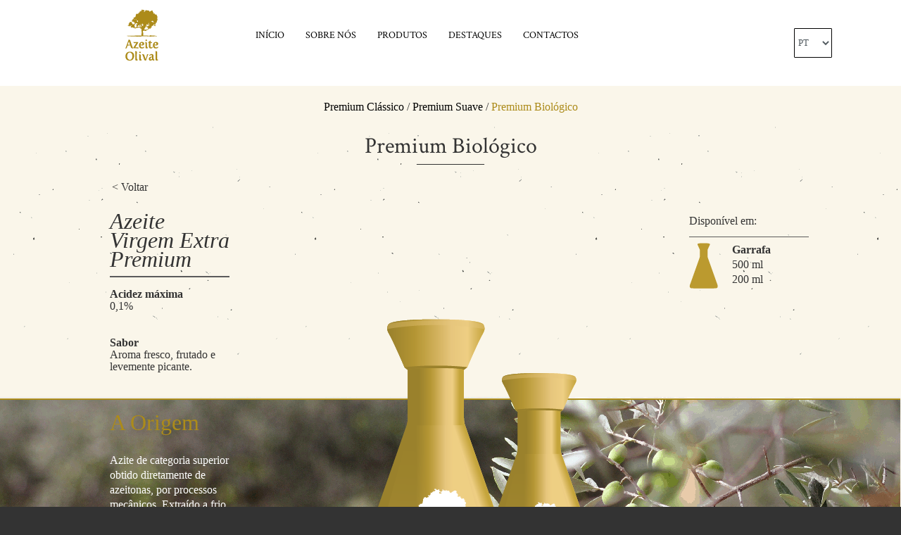

--- FILE ---
content_type: text/html; charset=utf-8
request_url: http://azeiteolival.pt/index.php/pt/produtos-premium-biologico.html
body_size: 30351
content:

<!DOCTYPE html>
<html prefix="og: http://ogp.me/ns#" lang="pt-pt" dir="ltr"
    class='com_content view-featured itemid-243 j33'>
<head>
    <base href="http://azeiteolival.pt/index.php/pt/produtos-premium-biologico.html" />
  <meta http-equiv="content-type" content="text/html; charset=utf-8" />
  <meta name="keywords" content="Azeite de Portugal,
puro e genuíno!" />
  <meta name="rights" content="Cubo Mágico Design" />
  <meta name="description" content="Azeite de Portugal,
puro e genuíno!" />
  <meta name="generator" content="Joomla! - Open Source Content Management" />
  <title>Azeite de Portugal, puro e genuíno! - Produtos Premium Biológico</title>
  <link href="http://azeiteolival.pt/index.php/pt/produtos-premium-biologico.html" rel="canonical" />
  <link href="/index.php/pt/produtos-premium-biologico.feed?type=rss" rel="alternate" type="application/rss+xml" title="RSS 2.0" />
  <link href="/index.php/pt/produtos-premium-biologico.feed?type=atom" rel="alternate" type="application/atom+xml" title="Atom 1.0" />
  <link href="/templates/noo_jarvis/favicon.ico" rel="shortcut icon" type="image/vnd.microsoft.icon" />
  <link rel="stylesheet" href="/components/com_k2/css/k2.css" type="text/css" />
  <link rel="stylesheet" href="/templates/system/css/system.css" type="text/css" />
  <link rel="stylesheet" href="/templates/noo_jarvis/local/css/themes/h/bootstrap.css" type="text/css" />
  <link rel="stylesheet" href="/templates/noo_jarvis/local/css/themes/h/template.css" type="text/css" />
  <link rel="stylesheet" href="/templates/noo_jarvis/local/css/themes/h/megamenu.css" type="text/css" />
  <link rel="stylesheet" href="/templates/noo_jarvis/fonts/font-awesome/css/font-awesome.min.css" type="text/css" />
  <link rel="stylesheet" href="http://fonts.googleapis.com/css?family=Oswald:400,300,700" type="text/css" />
  <link rel="stylesheet" href="http://fonts.googleapis.com/css?family=Open+Sans:400,300,700,600" type="text/css" />
  <link rel="stylesheet" href="http://fonts.googleapis.com/css?family=Crimson+Text:400,700" type="text/css" />
  <link rel="stylesheet" href="/media/com_acymailing/css/module_default.css?v=1426692816" type="text/css" />
  <link rel="stylesheet" href="/media/mod_languages/css/template.css" type="text/css" />
  <script src="/media/system/js/mootools-core.js" type="text/javascript"></script>
  <script src="/media/jui/js/jquery.min.js" type="text/javascript"></script>
  <script src="/media/jui/js/jquery-noconflict.js" type="text/javascript"></script>
  <script src="/media/jui/js/jquery-migrate.min.js" type="text/javascript"></script>
  <script src="/media/system/js/core.js" type="text/javascript"></script>
  <script src="/components/com_k2/js/k2.js?v2.6.9&amp;sitepath=/" type="text/javascript"></script>
  <script src="/media/system/js/caption.js" type="text/javascript"></script>
  <script src="/plugins/system/t3/base-bs3/bootstrap/js/bootstrap.js" type="text/javascript"></script>
  <script src="/plugins/system/t3/base-bs3/js/jquery.tap.min.js" type="text/javascript"></script>
  <script src="/plugins/system/t3/base-bs3/js/script.js" type="text/javascript"></script>
  <script src="/plugins/system/t3/base-bs3/js/menu.js" type="text/javascript"></script>
  <script src="/templates/noo_jarvis/js/jquery.queryloader2.js" type="text/javascript"></script>
  <script src="/templates/noo_jarvis/js/jquery.easing.1.3.js" type="text/javascript"></script>
  <script src="/templates/noo_jarvis/js/jquery.parallax-1.1.3.js" type="text/javascript"></script>
  <script src="/templates/noo_jarvis/js/jquery.flexslider-min.js" type="text/javascript"></script>
  <script src="/templates/noo_jarvis/js/jquery.appear.js" type="text/javascript"></script>
  <script src="/templates/noo_jarvis/js/owl.carousel.js" type="text/javascript"></script>
  <script src="/templates/noo_jarvis/js/jquery.countTo.js" type="text/javascript"></script>
  <script src="/templates/noo_jarvis/js/supersized.3.2.7.min.js" type="text/javascript"></script>
  <script src="/templates/noo_jarvis/js/supersized.shutter.min.js" type="text/javascript"></script>
  <script src="/templates/noo_jarvis/js/SmoothScroll.js" type="text/javascript"></script>
  <script src="/templates/noo_jarvis/js/script.js" type="text/javascript"></script>
  <script src="/plugins/system/t3/base-bs3/js/nav-collapse.js" type="text/javascript"></script>
  <script src="/media/com_acymailing/js/acymailing_module.js?v=481" type="text/javascript"></script>
  <script src="/media/system/js/mootools-more.js" type="text/javascript"></script>
  <script type="text/javascript">
jQuery(window).on('load',  function() {
				new JCaption('img.caption');
			});	var acymailing = Array();
				acymailing['NAMECAPTION'] = 'O seu nome aqui...';
				acymailing['NAME_MISSING'] = 'Por favor, insira o seu nome';
				acymailing['EMAILCAPTION'] = 'O seu email aqui...';
				acymailing['VALID_EMAIL'] = 'Por favor, insira um endereço de e-mail válido';
				acymailing['ACCEPT_TERMS'] = 'Por favor, verifique os Termos e Condições';
				acymailing['CAPTCHA_MISSING'] = 'Por favor, insira o código de segurança apresentado na imagem';
				acymailing['NO_LIST_SELECTED'] = 'Por favor, selecione as listas que deseja subscrever';
		if (window.jQuery) {
			jQuery(document).ready(function(){
				jQuery("#acymailing_fulldiv_formAcymailing39611").hide();
 				jQuery("#acymailing_togglemodule_formAcymailing39611").click(function(){
					jQuery("#acymailing_fulldiv_formAcymailing39611").slideToggle("fast");
					jQuery("#acymailing_togglemodule_formAcymailing39611").toggleClass("acyactive");
				});
			});
		} else{
		window.addEvent('domready', function(){
				var mySlide = new Fx.Slide('acymailing_fulldiv_formAcymailing39611');
				mySlide.hide();
				try{
					var acytogglemodule = document.id('acymailing_togglemodule_formAcymailing39611');
				}catch(err){
					var acytogglemodule = $('acymailing_togglemodule_formAcymailing39611');
				}

				acytogglemodule.addEvent('click', function(e){
					if(mySlide.wrapper.offsetHeight == 0){
						acytogglemodule.className = 'acymailing_togglemodule acyactive';
					}else{
						acytogglemodule.className = 'acymailing_togglemodule';
					}
					mySlide.toggle();
					try {
						var evt = new Event(e);
						evt.stop();
					} catch(err) {
						e.stop();
					}
				});
			});
		}jQuery(function($) {
			 $('.hasTip').each(function() {
				var title = $(this).attr('title');
				if (title) {
					var parts = title.split('::', 2);
					$(this).data('tip:title', parts[0]);
					$(this).data('tip:text', parts[1]);
				}
			});
			var JTooltips = new Tips($('.hasTip').get(), {"maxTitleChars": 50,"fixed": false});
		});
  </script>

  
<!-- META FOR IOS & HANDHELD -->
	<meta name="viewport" content="width=device-width, initial-scale=1.0, maximum-scale=1.0, user-scalable=no"/>
	<style type="text/stylesheet">
		@-webkit-viewport   { width: device-width; }
		@-moz-viewport      { width: device-width; }
		@-ms-viewport       { width: device-width; }
		@-o-viewport        { width: device-width; }
		@viewport           { width: device-width; }
	</style>
	<script type="text/javascript">
		//<![CDATA[
		if (navigator.userAgent.match(/IEMobile\/10\.0/)) {
			var msViewportStyle = document.createElement("style");
			msViewportStyle.appendChild(
				document.createTextNode("@-ms-viewport{width:auto!important}")
			);
			document.getElementsByTagName("head")[0].appendChild(msViewportStyle);
		}
		//]]>
	</script>
<meta name="HandheldFriendly" content="true"/>
<meta name="apple-mobile-web-app-capable" content="YES"/>
<!-- //META FOR IOS & HANDHELD -->




<!-- Le HTML5 shim and media query for IE8 support -->
<!--[if lt IE 9]>
<script src="//html5shim.googlecode.com/svn/trunk/html5.js"></script>
<script type="text/javascript" src="/plugins/system/t3/base-bs3/js/respond.min.js"></script>
<![endif]-->

<!-- You can add Google Analytics here or use T3 Injection feature -->
</head>
<body class="homepage">
	<div class="t3-wrapper"> <!-- Need this wrapper for off-canvas menu. Remove if you don't use of-canvas -->

		
<script type="text/javascript">
	(function($){
		var nooGetViewport = function() {
		    var e = window, a = 'inner';
		    if (!('innerWidth' in window )) {
		        a = 'client';
		        e = document.documentElement || document.body;
		    }
		    return { width : e[ a+'Width' ] , height : e[ a+'Height' ] };
		};
		function landingFullScreen(){
			$('#noo-slideshow .landing-page').css({'height':nooGetViewport().height});
		}
		function slideshowFullScreen(){
			$('#noo-slideshow .home1-slider').css({'height':nooGetViewport().height});
		}
		function slideshowFullScreen3(){
			$('#noo-slideshow .home3-slider').css({'height':nooGetViewport().height});
		}
		function slideshowFullScreen4(){
			$('#noo-slideshow .home4-slider').css({'height':nooGetViewport().height});
		}
		function slideshowFullScreen5(){
			$('#noo-slideshow .home5-slider').css({'height':nooGetViewport().height});
		}
		function slideshowFullScreen6(){
			$('#noo-slideshow .home6-slider').css({'height':nooGetViewport().height});
		}
		function slideshowFullScreen7(){
			$('#noo-slideshow .home7-slider').css({'height':nooGetViewport().height});
		}
		function slideshowFullScreen8(){
			$('#noo-slideshow .home8-slider').css({'height':nooGetViewport().height});
		}
		function slideshowFullScreen10(){
			$('#noo-slideshow .home-video-bg').css({'height':nooGetViewport().height});
		}
		$(document).ready(function(){
			landingFullScreen();
			slideshowFullScreen();
			slideshowFullScreen3();
			slideshowFullScreen4();
			slideshowFullScreen5();
			slideshowFullScreen6();
			slideshowFullScreen7();
			slideshowFullScreen8();
			slideshowFullScreen10();
		})
		$(window).resize(function(){
			landingFullScreen();
			slideshowFullScreen();
			slideshowFullScreen3();
			slideshowFullScreen4();
			slideshowFullScreen5();
			slideshowFullScreen6();
			slideshowFullScreen7();
			slideshowFullScreen8();
			slideshowFullScreen10();
		})
	})(jQuery);

	
</script>
	    
<!-- HEADER -->
<header id="t3-header" class="t3-header">
	<div class="container">
		<div class="row">
			<!-- LOGO -->
			<div class="col-md-3 col-sm-2 col-sm-12 logo">
				<div class="logo-image logo-control">
					<a href="/" title="Azeite de Portugal, puro e genuíno!">
													<img class="logo-img" src="/images/Logotipo_60x100px.png" alt="Azeite de Portugal, puro e genuíno!" />
																			<img class="logo-img-sm" src="/images/Logotipo_60x100px.png" alt="Azeite de Portugal, puro e genuíno!" />
												<span>Azeite de Portugal, puro e genuíno!</span>
					</a>
					<small class="site-slogan"></small>
				</div>
			</div>
			<!-- //LOGO -->

			<div class="col-md-8 col-sm-10">
				
<!-- MAIN NAVIGATION -->
<nav id="t3-mainnav" class="navbar navbar-default t3-mainnav">

	<!-- Brand and toggle get grouped for better mobile display -->
	<div class="navbar-header">
	
										<button type="button" class="navbar-toggle" data-toggle="collapse" data-target=".t3-navbar-collapse">
					<i class="fa fa-bars"></i>
				</button>
			
		
	</div>

	<div class="t3-navbar t3-navbar-collapse navbar-collapse collapse">
		<div  class="t3-megamenu"  data-duration="400" data-responsive="true">
<ul class="nav navbar-nav level0">
<li  data-id="194" data-level="1">
<a class="" href="/index.php/pt/"  title="Azeite Olival - Marca Portuguesa"   data-target="#">Início </a>

</li>
<li  data-id="221" data-level="1">
<a class="" href="/index.php/pt/sobre-nos.html"   data-target="#">Sobre nós </a>

</li>
<li  data-id="222" data-level="1">
<a class="" href="/index.php/pt/produtos.html"   data-target="#">Produtos </a>

</li>
<li  data-id="223" data-level="1">
<a class="" href="/index.php/pt/destaques.html"   data-target="#">Destaques </a>

</li>
<li  data-id="224" data-level="1">
<a class="" href="/index.php/pt/contactos.html"   data-target="#">Contactos </a>

</li>
</ul>
</div>

	</div>
</nav>
<!-- //MAIN NAVIGATION -->
			</div>
			
							<!-- NAV HELPER -->
				<div class="top-flag col-md-1 hidden-xs ">
						<div class="t3-module module" id="Mod157">
    <div class="module-inner">
                  <div class="module-ct">
      <div class="mod-languages">

	<form name="lang" method="post" action="http://azeiteolival.pt/index.php/pt/produtos-premium-biologico.html">
	<select class="inputbox" onchange="document.location.replace(this.value);" >
			<option dir="ltr" value="http://azeiteolival.pt/index.php/pt/produtos-premium-biologico.html" selected="selected">
		PT</option>
			<option dir="ltr" value="/index.php/en/" >
		EN</option>
			<option dir="ltr" value="/index.php/fr/" >
		FR</option>
			<option dir="ltr" value="/index.php/zh/" >
		中国</option>
		</select>
	</form>

</div>
      </div>
    </div>
  </div>
	
				</div>
				<!-- //NAV HELPER -->
						

		</div>
	</div><!--containerr-->

	<script type="text/javascript">
    !function($){   

      var sections = $('.section')
      , nav = $('#t3-mainnav')
      , nav_height = nav.outerHeight();

    $(window).on('scroll', function () {
      var cur_pos = $(this).scrollTop();
      $('.section').each(function() {
        var top = $(this).offset().top - nav_height,
            bottom = top + $(this).outerHeight();
        if (cur_pos == 0){
            nav.find('a').parent().removeClass('active');
            nav.find('.home').parent().addClass('active');
        }
        if (cur_pos >= top && cur_pos <= bottom) {
          nav.find('a').parent().removeClass('active');
          $('.section').removeClass('active');
     
          $(this).addClass('active');
          nav.find('a[href="#'+$(this).attr('id')+'"]').parent().addClass('active');
        }
      });
    });


    $(document).ready(function(){
      // Cache the Window object
      $window = $(window);
      $('.t3-navbar ul li').click(function(){
        $('.t3-navbar').removeClass('in');
      });
      var winurl = window.location.href.replace(/([^\#]*)(.*)/, '$1');

      window.reflow = function () {
        if('ontouchstart' in window){
          document.documentElement.style.width = (document.documentElement.offsetWidth + 1) + 'px';
          setTimeout(function () {
            document.documentElement.style.width = '';
          }, 0);
        }
      };

      $('.navbar ul li a').each (function (){
        var href = this.href,
          target = this.hash ? this.hash : href.replace(/.*(?=#[^\s]+$)/, ''),
          target_url = href.replace(/([^\#]*)(.*)/, '$1');

        if(this.hostname != window.location.hostname || target.substr(0, 1) != '#'){
          return;
        }

        $(this).attr('href', target).data('target', target);
      });

      $('.navbar ul li a').click (function(e) {
        if (!$(this).data('target')){
          return;
        }

        var target = this.href.replace(/.*(?=#[^\s]+$)/, '');
        if (target && ($(target).length)) {
          e.preventDefault();
          
          $('html,body').animate({scrollTop: Math.max(0, 
                    $(target).offset().top
                     - $('#t3-header').height()
                     + 2 )}, {
            duration: 800, 
            easing: 'easeInOutCubic',
            complete: window.reflow
          });
        } else { //not found
          var home = $('.navbar ul li a.home').attr('href');
          if(home){
            window.location.href = home.replace(/([^\#]*)(.*)/, '$1') + target;
          }
        }
      });

      $(document).ready(function(){
        var ftarget = window.location.href.replace(/.*(?=#[^\s]+$)/, '');

        if(ftarget.substr(0, 1) == '#'){
          ftarget = $(ftarget);

          if(ftarget.length){
            $('html,body').scrollTop(Math.max(0, ftarget.offset().top - $('#t3-header').height() + 2));
            window.reflow();
          }
        }

        var homelink = $('.navbar ul li a.home')[0];
        if(homelink){
          var home_url = homelink.href.replace(/([^\#]*)(.*)/, '$1'),
            home_target = homelink.hash ? homelink.hash : homelink.href.replace(/.*(?=#[^\s]+$)/, '');

          if(home_url == winurl){
            if(home_target.substr(0, 1) != '#'){ 
              homelink.href = home_target = '#onepage-home';
              $(homelink).data('target', home_target);
            }

            home_target = $(home_target);
            if(!home_target.length){
              home_target = $('<div id="onepage-home" class="section" style="width: 0; height: 0; visibility: hidden; padding: 0;">').prependTo(document.body);
            }

          } else {
            home_target = null;
          }

          $(homelink).unbind('click').click(function(e){
            
            if(home_target){
              e.preventDefault();
              
              $('html,body').animate({scrollTop: Math.max(0, (home_target.offset().top - $('#t3-header').height() + 2 ))}, {
                duration: 800, 
                easing: 'easeInOutCubic',
                complete: window.reflow
              });
            }
          });
        }
      });
  });
    }(window.jQuery);

   
	</script>
</header>
<!-- //HEADER -->
	    
	    



<!-- team -->
<section class="section onepage our-team " id="section-2"> 
  
	

<div class="custom"  style="background-image: url('/images/fundo_Olival2.gif')" >
	<div style="text-align: center;">&nbsp;</div>
<div style="text-align: center;"><span style="font-family: 'Crimson Text  = Crimson Text;Normal 400;Semi-Bold 600 '; font-size: 12pt;"><a href="/index.php/pt/produtos-premium-classico.html"><span style="color: #000000;"><span style="color: #000000;">Premium Clássico</span></span> </a> / <span style="color: #000000;"><a href="/index.php/pt/produtos-premium-suave.html"><span style="color: #000000;">Premium Suave</span> </a> </span> / <span style="color: #ac8b1a;"><span style="color: #ac8b1a;">Premium Biológico</span></span><br /></span></div>
<div style="text-align: center;">&nbsp;</div>
<div style="text-align: center;">&nbsp;</div>
<div style="text-align: center;">
<div style="text-align: center;"><span style="font-family: 'Crimson Text  = Crimson Text;Normal 400;Semi-Bold 600 ';"><span style="font-family: 'Crimson Text  = Crimson Text;Normal 400;Semi-Bold 600 ';"><span style="font-size: 32px; line-height: 45.7142868041992px;"><span style="font-size: 24pt;"></span></span></span></span>
<div style="text-align: center;">
<div style="line-height: 15.7142858505249px;"><span style="font-family: 'Crimson Text'; font-size: 24pt;">Premium Biológico</span></div>
<div style="line-height: 15.7142858505249px;">________________</div>
</div>
<span style="font-family: 'Crimson Text  = Crimson Text;Normal 400;Semi-Bold 600 ';"><span style="font-family: 'Crimson Text  = Crimson Text;Normal 400;Semi-Bold 600 ';"><span style="font-size: 32px; line-height: 45.7142868041992px;"><span style="font-size: 24pt;"></span></span></span></span>
<div style="text-align: center;">&nbsp;</div>
<span style="font-family: 'Crimson Text  = Crimson Text;Normal 400;Semi-Bold 600 ';"><span style="font-family: 'Crimson Text  = Crimson Text;Normal 400;Semi-Bold 600 ';"><span style="font-size: 32px; line-height: 45.7142868041992px;"><span style="font-size: 24pt;"></span></span></span></span>
<div style="text-align: left;">&nbsp; &nbsp; &nbsp; &nbsp; &nbsp; &nbsp; &nbsp; &nbsp; &nbsp; &nbsp; &nbsp; &nbsp; &nbsp; &nbsp; &nbsp; &nbsp; &nbsp; &nbsp; &nbsp; &nbsp; &nbsp; &nbsp; &nbsp; &nbsp; &nbsp; &nbsp; &nbsp;<span style="font-size: 12pt; font-family: 'Crimson Text  = Crimson Text;Normal 400;Semi-Bold 600 ';">&lt;&nbsp;<a href="/index.php/pt/produtos-premium-principais.html">Voltar</a></span></div>
</div>
<div style="text-align: center;">&nbsp;&nbsp;</div>
</div>
<table style="height: 801px; width: 1124px; margin-left: auto; margin-right: auto;">
<tbody>
<tr>
<td>&nbsp; &nbsp; &nbsp; &nbsp; &nbsp; &nbsp; &nbsp; &nbsp;&nbsp;</td>
<td>
<div><em><span style="font-size: 24pt; font-family: 'Crimson Text  = Crimson Text;Normal 400;Semi-Bold 600 ';">Azeite</span></em></div>
<div><em><span style="font-size: 24pt;"><span style="font-family: 'Crimson Text  = Crimson Text;Normal 400;Semi-Bold 600 ';"></span><span style="font-family: 'Crimson Text  = Crimson Text;Normal 400;Semi-Bold 600 ';">Virgem Extra</span></span></em></div>
<div><em><span style="font-size: 24pt; font-family: 'Crimson Text  = Crimson Text;Normal 400;Semi-Bold 600 ';">Premium</span></em></div>
<p style="line-height: 15.7142858505249px;"><img src="/images/barra2.jpg" alt="barra2" /></p>
<p style="line-height: 15.7142858505249px;"><span style="font-family: 'Crimson Text  = Crimson Text;Normal 400;Semi-Bold 600 '; font-size: 12pt;"><strong>Acidez máxima</strong></span><br /><span style="font-family: 'Crimson Text  = Crimson Text;Normal 400;Semi-Bold 600 '; font-size: 12pt;">0,1%</span></p>
<p style="line-height: 15.7142858505249px;"><span style="font-family: 'Crimson Text  = Crimson Text;Normal 400;Semi-Bold 600 ';">&nbsp;</span></p>
<p style="line-height: 15.7142858505249px;"><span style="font-family: 'Crimson Text  = Crimson Text;Normal 400;Semi-Bold 600 '; font-size: 12pt;"><strong>Sabor</strong></span><br /><span style="font-family: 'Crimson Text  = Crimson Text;Normal 400;Semi-Bold 600 '; font-size: 12pt;">Aroma fresco, frutado e</span><br /><span style="font-family: 'Crimson Text  = Crimson Text;Normal 400;Semi-Bold 600 '; font-size: 12pt;">levemente picante.</span></p>
<p style="line-height: 15.7142858505249px;">&nbsp;</p>
<p style="line-height: 15.7142858505249px;">&nbsp;</p>
<div><span style="font-size: 24pt; color: #ac8b1a; font-family: 'Crimson Text  = Crimson Text;Normal 400;Semi-Bold 600 ';">A Origem</span></div>
<div><span style="font-size: 24pt; color: #ac8b1a; font-family: 'Crimson Text  = Crimson Text;Normal 400;Semi-Bold 600 ';"></span><br /><span style="font-size: 12pt; color: #ffffff; font-family: 'Crimson Text  = Crimson Text;Normal 400;Semi-Bold 600 ';">Azite de categoria superior</span><br /><span style="font-size: 12pt; color: #ffffff; font-family: 'Crimson Text  = Crimson Text;Normal 400;Semi-Bold 600 ';">obtido diretamente de</span><br /><span style="font-size: 12pt; color: #ffffff; font-family: 'Crimson Text  = Crimson Text;Normal 400;Semi-Bold 600 ';">azeitonas, por processos</span><br /><span style="font-size: 12pt; color: #ffffff; font-family: 'Crimson Text  = Crimson Text;Normal 400;Semi-Bold 600 ';">mecânicos. Extraído a frio</span><br /><span style="font-size: 12pt; color: #ffffff; font-family: 'Crimson Text  = Crimson Text;Normal 400;Semi-Bold 600 ';">para manter os aromas das</span><br /><span style="font-size: 12pt; color: #ffffff; font-family: 'Crimson Text  = Crimson Text;Normal 400;Semi-Bold 600 ';">variedades de azeitonas.</span></div>
<p><span style="font-family: 'Crimson Text  = Crimson Text;Normal 400;Semi-Bold 600 '; font-size: 12pt;">&nbsp;</span></p>
<p>&nbsp;</p>
<p style="line-height: 15.7142858505249px;"><strong><span style="font-family: 'Crimson Text  = Crimson Text;Normal 400;Semi-Bold 600 '; font-size: 12pt;">Região</span></strong><br /><span style="font-family: 'Crimson Text  = Crimson Text;Normal 400;Semi-Bold 600 '; font-size: 12pt;">Alentejo</span></p>
<p style="line-height: 15.7142858505249px;"><br /><strong><span style="font-family: 'Crimson Text  = Crimson Text;Normal 400;Semi-Bold 600 '; font-size: 12pt;">Variedade</span></strong><br /><span style="font-size: 12pt; font-family: 'Crimson Text  = Crimson Text;Normal 400;Semi-Bold 600 ';">Cobrançosa e Arbequina&nbsp;</span></p>
</td>
<td>&nbsp;<img style="display: block; margin-left: auto; margin-right: auto;" src="/images/garrafas_juntas_premium_organico_PT.png" alt="garrafas juntas premium organico PT" /></td>
<td>
<div><span style="font-size: 12pt;"><span style="font-family: 'Crimson Text  = Crimson Text;Normal 400;Semi-Bold 600 ';">Disponível em:</span></span></div>
<div><img src="/images/barra1.jpg" alt="barra1" /></div>
<div style="text-align: left;"><img style="float: left;" src="/images/PaginaProdutos_Premium_253x60px.png" alt="PaginaProdutos Premium 253x60px" /><span style="font-family: 'Crimson Text  = Crimson Text;Normal 400;Semi-Bold 600 '; font-size: 12pt;"><strong>Garrafa </strong></span></div>
<div style="text-align: left;"><span style="font-family: 'Crimson Text  = Crimson Text;Normal 400;Semi-Bold 600 '; font-size: 12pt;">500 ml</span></div>
<div style="text-align: left;"><span style="font-family: 'Crimson Text  = Crimson Text;Normal 400;Semi-Bold 600 '; font-size: 12pt;">200 ml&nbsp;</span></div>
</td>
</tr>
<tr>
<td>&nbsp;</td>
<td>&nbsp;</td>
<td>&nbsp;</td>
<td>&nbsp;</td>
</tr>
</tbody>
</table>
<div style="text-align: center;">&nbsp;</div>
<div style="text-align: center;">&nbsp;</div></div>


</section>
<!-- //team -->
















<!-- portfolio -->
<section class="section onepage portfolio-wrap " id="section-5"> 
  
	<section class=" " id="">
    <div class="container animatedParent">
		 
	</div>     

	<div>
		<div class="acymailing_module" id="acymailing_module_formAcymailing39611">
		<div class="acymailing_mootoolsbutton" id="acymailing_toggle_formAcymailing39611">
			<p><a class="acymailing_togglemodule" id="acymailing_togglemodule_formAcymailing39611" href="#subscribe">SUBSCREVER NEWSLETTER</a></p>
		<div class="acymailing_fulldiv" id="acymailing_fulldiv_formAcymailing39611"  >
		<form id="formAcymailing39611" action="/index.php/pt/produtos-premium-biologico.html" onsubmit="return submitacymailingform('optin','formAcymailing39611')" method="post" name="formAcymailing39611"  >
		<div class="acymailing_module_form" >
						<div class="acymailing_form">
					<p class="onefield fieldacyname" id="field_name_formAcymailing39611">							<span class="acyfield_name acy_requiredField"><input id="user_name_formAcymailing39611"  onfocus="if(this.value == 'O seu nome aqui...') this.value = '';" onblur="if(this.value=='') this.value='O seu nome aqui...';" class="inputbox" type="text" name="user[name]" style="width:20%" value="O seu nome aqui..." title="O seu nome aqui..."/></span>
							</p><p class="onefield fieldacyemail" id="field_email_formAcymailing39611">							<span class="acyfield_email acy_requiredField"><input id="user_email_formAcymailing39611"  onfocus="if(this.value == 'O seu email aqui...') this.value = '';" onblur="if(this.value=='') this.value='O seu email aqui...';" class="inputbox" type="text" name="user[email]" style="width:20%" value="O seu email aqui..." title="O seu email aqui..." /></span>
							</p>
					
					<p class="acysubbuttons">
												<input class="button subbutton btn btn-primary" type="submit" value="Registar" name="Submit" onclick="try{ return submitacymailingform('optin','formAcymailing39611'); }catch(err){alert('The form could not be submitted '+err);return false;}"/>
											</p>
				</div>
						<input type="hidden" name="ajax" value="0"/>
			<input type="hidden" name="acy_source" value="module_219" />
			<input type="hidden" name="ctrl" value="sub"/>
			<input type="hidden" name="task" value="notask"/>
			<input type="hidden" name="redirect" value="http%3A%2F%2Fazeiteolival.pt%2Findex.php%2Fpt%2Fprodutos-premium-biologico.html"/>
			<input type="hidden" name="redirectunsub" value="http%3A%2F%2Fazeiteolival.pt%2Findex.php%2Fpt%2Fprodutos-premium-biologico.html"/>
			<input type="hidden" name="option" value="com_acymailing"/>
						<input type="hidden" name="hiddenlists" value="2,1"/>
			<input type="hidden" name="acyformname" value="formAcymailing39611" />
									</div>
		</form>
	</div>
	 </div> </div>
	</div>
    
</section>
  

</section>
<!-- //portfolio -->









	    
	    
<!-- FOOTER -->
<footer id="t3-footer" class="wrap t3-footer">

	
	<section class="t3-copyright">
		<div class="container">
			<div class="row">
								<div class="col-xs-12 copyright ">
					

<div class="custom"  >
	<p style="text-align: center;"><span style="font-family: 'Crimson Text  = Crimson Text;Normal 400;Semi-Bold 600 '; font-size: 10pt;"><span style="color: #ffffff;">2015 - </span><span style="color: #ffffff;"><a href="http://www.DCMJGROUP.com" title="Website Dcmj Group"><span style="color: #ffffff;">DCMJ</span></a></span><span style="color: #ffffff;"> | Todos os direitos reservados | <a href="/index.php/pt/termos-e-condicoes.html" title="Termos e Condições do site Azeite Olival"><span style="color: #ffffff;">Termos e Condições</span></a>&nbsp;|&nbsp;Desenvolvido por </span></span><span style="color: #333333;"><span style="font-family: 'Crimson Text  = Crimson Text;Normal 400;Semi-Bold 600 '; font-size: 10pt;"><a href="http://www.cubomagicodesign.com" target="_blank"><span style="color: #ffffff;"><span style="color: #ffffff;">Cubo Mágico Design</span></span></a>&nbsp; &nbsp; &nbsp; &nbsp; &nbsp; &nbsp; &nbsp; &nbsp; </span>&nbsp; &nbsp; &nbsp;<a href="https://www.facebook.com/pages/Azeite-Olival/911612902202745?fref=ts" target="_blank" title="Página facebook Azeite Olival"><img src="/images/facebook_default_21x21px.png" alt="facebook default 21x21px" width="17" height="17" /></a>&nbsp;&nbsp;<img src="/images/google_default_21x21px.png" alt="google default 21x21px" width="17" height="17" />&nbsp;&nbsp;<a href="https://twitter.com/AzeiteOlival" target="_blank"><img src="/images/twitter_default_21x21px4.png" alt="twitter default 21x21px4" width="17" height="17" /></a>&nbsp; &nbsp; &nbsp; &nbsp; &nbsp; <span style="font-family: 'Crimson Text  = Crimson Text;Normal 400;Semi-Bold 600 '; font-size: 10pt;">&nbsp;<a href="/index.php/pt/contactos.html" title="Contate Azeite Olival"><span style="text-decoration: underline; color: #ffffff;"><span style="color: #ffffff; text-decoration: underline;">Contacte-nos</span></span></a></span></span></p></div>
<div class="module">
	<p align="center"></p>
</div>
				</div>
				
			</div>
		</div>
	</section>

</footer>
<!-- //FOOTER -->
<!-- BACK TO TOP -->
<div id="back-to-top" class="back-to-top">
	<i class="fa fa-angle-double-up"></i> 
</div>	</div>
</body>
</html>

--- FILE ---
content_type: text/css
request_url: http://azeiteolival.pt/templates/noo_jarvis/local/css/themes/h/template.css
body_size: 181765
content:
@media (max-width: 767px) {
  .always-show .mega > .mega-dropdown-menu,
  .always-show .dropdown-menu {
    display: block !important;
    position: static;
  }
  .open .dropdown-menu {
    display: block;
  }
}
.t3-logo,
.t3-logo-small {
  display: block;
  text-decoration: none;
  text-align: left;
  background-repeat: no-repeat;
  background-position: center;
}
.t3-logo {
  width: 182px;
  height: 50px;
}
.t3-logo-small {
  width: 60px;
  height: 30px;
}
.t3-logo,
.t3-logo-color {
  background-image: url("http://joomlart.s3.amazonaws.com/images/jat3v3-documents/logo-complete/t3logo-big-color.png");
}
.t3-logo-small,
.t3-logo-small.t3-logo-color {
  background-image: url("http://joomlart.s3.amazonaws.com/images/jat3v3-documents/logo-complete/t3logo-small-color.png");
}
.t3-logo-dark {
  background-image: url("http://joomlart.s3.amazonaws.com/images/jat3v3-documents/logo-complete/t3logo-big-dark.png");
}
.t3-logo-small.t3-logo-dark {
  background-image: url("http://joomlart.s3.amazonaws.com/images/jat3v3-documents/logo-complete/t3logo-small-dark.png");
}
.t3-logo-light {
  background-image: url("http://joomlart.s3.amazonaws.com/images/jat3v3-documents/logo-complete/t3logo-big-light.png");
}
.t3-logo-small.t3-logo-light {
  background-image: url("http://joomlart.s3.amazonaws.com/images/jat3v3-documents/logo-complete/t3logo-small-light.png");
}
@media (max-width: 767px) {
  .logo-control .logo-img-sm {
    display: block;
  }
  .logo-control .logo-img {
    display: none;
  }
}
@media (min-width: 768px) {
  .logo-control .logo-img-sm {
    display: none;
  }
  .logo-control .logo-img {
    display: block;
  }
}
#community-wrap .collapse {
  position: relative;
  height: 0;
  overflow: hidden;
  display: block;
}
.body-data-holder:before {
  display: none;
  content: "grid-float-breakpoint:768px screen-xs:480px screen-sm:768px screen-md:992px screen-lg:1200px";
}

input,
button,
select,
textarea {
  font-family: inherit;
  font-size: inherit;
  line-height: inherit;
}
a {
  color: #333333;
  text-decoration: none;
  -webkit-transition: all 0.2s ease;
  -moz-transition: all 0.2s ease;
  -ms-transition: all 0.2s ease;
  -o-transition: all 0.2s ease;
  transition: all 0.2s ease;
}
a:hover,
a:focus {
  color: #ac8b1a;
  text-decoration: none;
}
a:focus {
  outline: thin dotted;
  outline: 5px auto -webkit-focus-ring-color;
  outline-offset: -2px;
}
img {
  vertical-align: middle;
  max-width: 100%;
}
th,
td {
  line-height: 1.53846154;
  text-align: left;
  vertical-align: top;
}
th {
  font-weight: bold;
}
td,
tr td {
  border-top: 0px solid #dddddd;
}
.cat-list-row0:hover,
.cat-list-row1:hover {
  background: #f5f5f5;
}
.cat-list-row1,
tr.cat-list-row1 td {
  background: #f9f9f9;
}
table.contentpane,
table.tablelist,
table.category,
table.admintable,
table.blog {
  width: 100%;
}
table.contentpaneopen {
  border: 0;
}
.star {
  color: #ffcc00;
}
.red {
  color: #cc0000;
}
hr {
  margin-top: 20px;
  margin-bottom: 20px;
  border: 0;
  border-top: 1px solid #e8e8e8;
}
.wrap {
  width: auto;
  clear: both;
}
.center,
.table td.center,
.table th.center {
  text-align: center;
}
.element-invisible {
  position: absolute;
  padding: 0;
  margin: 0;
  border: 0;
  height: 1px;
  width: 1px;
  overflow: hidden;
}
.homepage .button,
.noo_jshop_list_products .button_buy,
#login-form .btn,
.noo_jshop_information_detail .button_buy,
#jshop_review_write .validate,
div.itemCommentsForm form input#submitCommentButton,
.noo_jshop_login .noo_login_detail .button,
.noo_jshop form .button,
.noo_jsadress .button,
#payment_form .button,
#shipping_form .button,
table.jshop .button {
  -webkit-box-shadow: inset 0 12px 19px rgba(255, 255, 255, 0.1), 0 1px 2px rgba(0, 0, 0, 0.1);
  -moz-box-shadow: inset 0 12px 19px rgba(255, 255, 255, 0.1), 0 1px 2px rgba(0, 0, 0, 0.1);
  box-shadow: inset 0 12px 19px rgba(255, 255, 255, 0.1), 0 1px 2px rgba(0, 0, 0, 0.1);
  padding: 0 24px;
  font-size: 13px;
  font-weight: bold;
  text-shadow: none;
  border: 0 none;
  -webkit-border-radius: 3px;
  -moz-border-radius: 3px;
  -ms-border-radius: 3px;
  -o-border-radius: 3px;
  border-radius: 3px;
  -webkit-transition: all 0.2s;
  -moz-transition: all 0.2s;
  -o-transition: all 0.2s;
  transition: all 0.2s;
  color: #ac8b1a;
  cursor: pointer;
  background-color: #ffffff;
  height: 44px;
  line-height: 44px;
  display: inline-block;
}
.homepage .button:hover,
.noo_jshop_list_products .button_buy:hover,
#login-form .btn:hover,
.noo_jshop_information_detail .button_buy:hover,
#jshop_review_write .validate:hover,
div.itemCommentsForm form input#submitCommentButton:hover,
.noo_jshop_login .noo_login_detail .button:hover,
.noo_jshop form .button:hover,
.noo_jsadress .button:hover,
#payment_form .button:hover,
#shipping_form .button:hover,
table.jshop .button:hover,
.homepage .button:focus,
.noo_jshop_list_products .button_buy:focus,
#login-form .btn:focus,
.noo_jshop_information_detail .button_buy:focus,
#jshop_review_write .validate:focus,
div.itemCommentsForm form input#submitCommentButton:focus,
.noo_jshop_login .noo_login_detail .button:focus,
.noo_jshop form .button:focus,
.noo_jsadress .button:focus,
#payment_form .button:focus,
#shipping_form .button:focus,
table.jshop .button:focus {
  background: #FFFFFF;
  color: #000000;
  outline: 0;
}

h1,
h2,
h3,
.h1,
.h2,
.h3 {
  font-family: crimson text;
  font-weight: 200;
  line-height: 1.5;
  color: #333333;
}
h1 small,
h2 small,
h3 small,
.h1 small,
.h2 small,
.h3 small,
h1 .small,
h2 .small,
h3 .small,
.h1 .small,
.h2 .small,
.h3 .small {
  font-weight: normal;
  line-height: 1;
  color: #f6f6f6;
}
h4,
.h4,
h5,
.h5,
h6,
.h6 {
  font-family: 'Crimson Text', serif;
  font-weight: 400;
  line-height: 1.5;
  color: #ac8b1a;
}
h1,
.h1,
h2,
.h2,
h3,
.h3 {
  margin-top: 20px;
  margin-bottom: 10px;
}
h1 small,
.h1 small,
h2 small,
.h2 small,
h3 small,
.h3 small,
h1 .small,
.h1 .small,
h2 .small,
.h2 .small,
h3 .small,
.h3 .small {
  font-size: 65%;
}
h4,
.h4,
h5,
.h5,
h6,
.h6 {
  margin-top: 10px;
  margin-bottom: 10px;
}
h4 small,
.h4 small,
h5 small,
.h5 small,
h6 small,
.h6 small,
h4 .small,
.h4 .small,
h5 .small,
.h5 .small,
h6 .small,
.h6 .small {
  font-size: 75%;
}
h1,
.h1 {
  font-size: 36px;
}
h2,
.h2 {
  font-size: 30px;
}
h3,
.h3 {
  font-size: 24px;
}
h4,
.h4 {
  font-size: 18px;
}
h5,
.h5 {
  font-size: 14px;
}
h6,
.h6 {
  font-size: 12px;
}
p {
  margin: 0 0 10px;
}
.lead {
  margin-bottom: 20px;
  font-size: 14px;
  font-weight: 200;
  line-height: 1.4;
}
@media (min-width: 768px) {
  .lead {
    font-size: 19.5px;
  }
}
small,
.small {
  font-size: 85%;
}
cite {
  font-style: normal;
}
.text-left {
  text-align: left;
}
.text-right {
  text-align: right;
}
.text-center {
  text-align: center;
}
.text-justify {
  text-align: justify;
}
.text-muted {
  color: #f6f6f6;
}
.text-primary {
  color: #d7d7d7;
}
a.text-primary:hover {
  color: #bebebe;
}
.text-success {
  color: #468847;
}
a.text-success:hover {
  color: #356635;
}
.text-info {
  color: #3a87ad;
}
a.text-info:hover {
  color: #2d6987;
}
.text-warning {
  color: #c09853;
}
a.text-warning:hover {
  color: #a47e3c;
}
.text-danger {
  color: #b94a48;
}
a.text-danger:hover {
  color: #953b39;
}
.bg-primary {
  color: #fff;
  background-color: #d7d7d7;
}
a.bg-primary:hover {
  background-color: #bebebe;
}
.bg-success {
  background-color: #dff0d8;
}
a.bg-success:hover {
  background-color: #c1e2b3;
}
.bg-info {
  background-color: #d9edf7;
}
a.bg-info:hover {
  background-color: #afd9ee;
}
.bg-warning {
  background-color: #fcf8e3;
}
a.bg-warning:hover {
  background-color: #f7ecb5;
}
.bg-danger {
  background-color: #f2dede;
}
a.bg-danger:hover {
  background-color: #e4b9b9;
}
.highlight {
  font-weight: bold;
}
.page-header {
  padding-bottom: 9px;
  margin: 40px 0 20px;
  border-bottom: 1px solid #999999;
}
ul,
ol {
  margin-top: 0;
  margin-bottom: 10px;
}
ul ul,
ol ul,
ul ol,
ol ol {
  margin-bottom: 0;
}
.list-unstyled {
  padding-left: 0;
  list-style: none;
}
.list-inline {
  padding-left: 0;
  list-style: none;
  margin-left: -5px;
}
.list-inline > li {
  display: inline-block;
  padding-left: 5px;
  padding-right: 5px;
}
dl {
  margin-top: 0;
  margin-bottom: 20px;
}
dt,
dd {
  line-height: 1.53846154;
}
dt {
  font-weight: bold;
}
dd {
  margin-left: 0;
}
@media (min-width: 768px) {
  .dl-horizontal dt {
    float: left;
    width: 160px;
    clear: left;
    text-align: right;
    overflow: hidden;
    text-overflow: ellipsis;
    white-space: nowrap;
  }
  .dl-horizontal dd {
    margin-left: 180px;
  }
}
abbr[title],
abbr[data-original-title] {
  cursor: help;
  border-bottom: 1px dotted #f6f6f6;
}
.initialism {
  font-size: 90%;
  text-transform: uppercase;
}
blockquote {
  padding: 10px 20px;
  margin: 0 0 20px;
  font-size: 16.25px;
  border-left: 5px solid #999999;
}
blockquote p:last-child,
blockquote ul:last-child,
blockquote ol:last-child {
  margin-bottom: 0;
}
blockquote footer,
blockquote small,
blockquote .small {
  display: block;
  font-size: 80%;
  line-height: 1.53846154;
  color: #f6f6f6;
}
blockquote footer:before,
blockquote small:before,
blockquote .small:before {
  content: '\2014 \00A0';
}
.blockquote-reverse,
blockquote.pull-right {
  padding-right: 15px;
  padding-left: 0;
  border-right: 5px solid #999999;
  border-left: 0;
  text-align: right;
}
.blockquote-reverse footer:before,
blockquote.pull-right footer:before,
.blockquote-reverse small:before,
blockquote.pull-right small:before,
.blockquote-reverse .small:before,
blockquote.pull-right .small:before {
  content: '';
}
.blockquote-reverse footer:after,
blockquote.pull-right footer:after,
.blockquote-reverse small:after,
blockquote.pull-right small:after,
.blockquote-reverse .small:after,
blockquote.pull-right .small:after {
  content: '\00A0 \2014';
}
blockquote:before,
blockquote:after {
  content: "";
}
address {
  margin-bottom: 20px;
  font-style: normal;
  line-height: 1.53846154;
}
code,
kbd,
pre,
samp {
  font-family: crimson text;
}
.btn-actions {
  text-align: center;
}
.features-list {
  margin-top: 60px;
  
}
.features-list .page-header {
  border: 0;
  text-align: center;
}
.features-list .page-header h1 {
  font-size: 45px;
}
.features-list .feature-row {
  overflow: hidden;
  min-height: 200px;
  color: #696f72;
  border-top: 1px solid #e0e2e3;
  padding: 60px 0 0;
  text-align: center;
}
.features-list .feature-row:last-child {
  border-bottom: 1px solid #e0e2e3;
  margin-bottom: 60px;
}
.features-list .feature-row h3 {
  font-size: 26px;
}
.features-list .feature-row div:first-child {
  padding-left: 0;
}
.features-list .feature-row div:last-child {
  padding-right: 0;
}
.features-list .feature-row div:first-child.feature-img img {
  float: left;
}
.features-list .feature-row div:last-child.feature-img img {
  float: right;
}
.jumbotron h2 {
  font-size: 45px;
}
.jumbotron iframe {
  margin-top: 20px;
}

.form-group {
  margin-bottom: 20px;
}
.radio label,
.checkbox label {
  display: inline;
}
.form-control-static {
  margin-bottom: 0;
}
@media (min-width: 768px) {
  .form-inline .form-group {
    display: inline-block;
  }
  .form-inline .form-control {
    display: inline-block;
  }
  .form-inline .radio input[type="radio"],
  .form-inline .checkbox input[type="checkbox"] {
    float: none;
  }
}
.form-horizontal .control-label,
.form-horizontal .radio,
.form-horizontal .checkbox,
.form-horizontal .radio-inline,
.form-horizontal .checkbox-inline {
  margin-top: 0;
  margin-bottom: 0;
  padding-top: 7px;
}
.form-horizontal .form-control-static {
  padding-top: 7px;
}
.btn-inverse {
  color: #ffffff;
  background-color: #0e1900;
  border-color: #000000;
}
.btn-inverse:hover,
.btn-inverse:focus,
.btn-inverse:active,
.btn-inverse.active,
.open > .dropdown-toggle.btn-inverse {
  color: #ffffff;
  background-color: #000000;
  border-color: #000000;
}
.btn-inverse:active,
.btn-inverse.active,
.open > .dropdown-toggle.btn-inverse {
  background-image: none;
}
.btn-inverse.disabled,
.btn-inverse[disabled],
fieldset[disabled] .btn-inverse,
.btn-inverse.disabled:hover,
.btn-inverse[disabled]:hover,
fieldset[disabled] .btn-inverse:hover,
.btn-inverse.disabled:focus,
.btn-inverse[disabled]:focus,
fieldset[disabled] .btn-inverse:focus,
.btn-inverse.disabled:active,
.btn-inverse[disabled]:active,
fieldset[disabled] .btn-inverse:active,
.btn-inverse.disabled.active,
.btn-inverse[disabled].active,
fieldset[disabled] .btn-inverse.active {
  background-color: #0e1900;
  border-color: #000000;
}
.btn-inverse .badge {
  color: #0e1900;
  background-color: #ffffff;
}
.btn-block + .btn-block {
  margin-top: 5px;
}
select::-moz-placeholder,
textarea::-moz-placeholder,
input[type="text"]::-moz-placeholder,
input[type="password"]::-moz-placeholder,
input[type="datetime"]::-moz-placeholder,
input[type="datetime-local"]::-moz-placeholder,
input[type="date"]::-moz-placeholder,
input[type="month"]::-moz-placeholder,
input[type="time"]::-moz-placeholder,
input[type="week"]::-moz-placeholder,
input[type="number"]::-moz-placeholder,
input[type="email"]::-moz-placeholder,
input[type="url"]::-moz-placeholder,
input[type="search"]::-moz-placeholder,
input[type="tel"]::-moz-placeholder,
input[type="color"]::-moz-placeholder,
.inputbox::-moz-placeholder {
  color: #000000;
  opacity: 1;
}
select:-ms-input-placeholder,
textarea:-ms-input-placeholder,
input[type="text"]:-ms-input-placeholder,
input[type="password"]:-ms-input-placeholder,
input[type="datetime"]:-ms-input-placeholder,
input[type="datetime-local"]:-ms-input-placeholder,
input[type="date"]:-ms-input-placeholder,
input[type="month"]:-ms-input-placeholder,
input[type="time"]:-ms-input-placeholder,
input[type="week"]:-ms-input-placeholder,
input[type="number"]:-ms-input-placeholder,
input[type="email"]:-ms-input-placeholder,
input[type="url"]:-ms-input-placeholder,
input[type="search"]:-ms-input-placeholder,
input[type="tel"]:-ms-input-placeholder,
input[type="color"]:-ms-input-placeholder,
.inputbox:-ms-input-placeholder {
  color: #000000;
}
select::-webkit-input-placeholder,
textarea::-webkit-input-placeholder,
input[type="text"]::-webkit-input-placeholder,
input[type="password"]::-webkit-input-placeholder,
input[type="datetime"]::-webkit-input-placeholder,
input[type="datetime-local"]::-webkit-input-placeholder,
input[type="date"]::-webkit-input-placeholder,
input[type="month"]::-webkit-input-placeholder,
input[type="time"]::-webkit-input-placeholder,
input[type="week"]::-webkit-input-placeholder,
input[type="number"]::-webkit-input-placeholder,
input[type="email"]::-webkit-input-placeholder,
input[type="url"]::-webkit-input-placeholder,
input[type="search"]::-webkit-input-placeholder,
input[type="tel"]::-webkit-input-placeholder,
input[type="color"]::-webkit-input-placeholder,
.inputbox::-webkit-input-placeholder {
  color: #000000;
}
textareaselect,
textareatextarea,
textareainput[type="text"],
textareainput[type="password"],
textareainput[type="datetime"],
textareainput[type="datetime-local"],
textareainput[type="date"],
textareainput[type="month"],
textareainput[type="time"],
textareainput[type="week"],
textareainput[type="number"],
textareainput[type="email"],
textareainput[type="url"],
textareainput[type="search"],
textareainput[type="tel"],
textareainput[type="color"],
textarea.inputbox {
  height: auto;
}
@media screen and (min-width: 768px) {
  select,
  textarea,
  input[type="text"],
  input[type="password"],
  input[type="datetime"],
  input[type="datetime-local"],
  input[type="date"],
  input[type="month"],
  input[type="time"],
  input[type="week"],
  input[type="number"],
  input[type="email"],
  input[type="url"],
  input[type="search"],
  input[type="tel"],
  input[type="color"],
  .inputbox {
    width: auto;
  }
}
select,
select.form-control,
select.inputbox,
select.input {
  padding-right: 5px;
}
.input-append .active,
.input-prepend .active {
  background-color: #bbff33;
  border-color: #669900;
}
.invalid {
  border-color: #cc0000;
}
label.invalid {
  color: #cc0000;
}
input.invalid {
  border: 1px solid #cc0000;
}

.dropdown-menu > li > a {
  padding: 5px 20px;
}
.dropdown-header {
  padding: 3px 20px;
  font-size: 13px;
}
.dropdown-header a {
  color: #f6f6f6;
}
.dropdown-submenu > a:after {
  border-left-color: #888888;
}
.dropdown-submenu:hover > a:after {
  border-left-color: #ac8b1a;
}
.nav > li > .separator {
  position: relative;
  display: block;
  padding: 10px 15px;
  line-height: 20px;
}
@media (min-width: 768px) {
  .nav > li > .separator {
    padding-top: -10px;
    padding-bottom: -10px;
  }
}
@media (max-width: 991px) {
  .nav > li > span {
    padding: 10px 15px;
    display: inline-block;
  }
}
.nav .caret {
  border-top-color: #333333;
  border-bottom-color: #333333;
}
.nav a:hover .caret {
  border-top-color: #d7d7d7;
  border-bottom-color: #d7d7d7;
}
.t3-navhelper {
  background: #f5f5f5;
  border-top: 1px solid #ac8b1a;
  color: #515a5f;
  padding: 5px 0;
}
.breadcrumb {
  margin-bottom: 0;
  padding-left: 0;
  padding-right: 0;
  border-radius: 0;
}
.breadcrumb > li + li:before {
  content: "/\00a0";
}
.breadcrumb > .active {
  color: #f6f6f6;
}
.breadcrumb > .active + li:before {
  content: "";
  padding: 0;
}
.breadcrumb > .active .hasTooltip {
  padding-right: 10px;
}
.breadcrumb .divider {
  display: none;
}
.pagination {
  display: block;
}
.pagination:before,
.pagination:after {
  content: " ";
  display: table;
}
.pagination:after {
  clear: both;
}
@media screen and (min-width: 768px) {
  .pagination {
    float: left;
  }
}
.pagination .pagination {
  display: inline-block;
}
.counter {
  display: inline-block;
  margin-top: 20px;
  padding: 6px 12px;
  background-color: #ffffff;
  border: 1px solid #dddddd;
  border-radius: 4px;
}
@media screen and (min-width: 768px) {
  .counter {
    float: right;
  }
}

.navbar-toggle {
  padding: 0;
  height: 35px;
  line-height: 35px;
  width: 35px;
  margin-left: 15px;
}
.navbar-toggle .fa-bars {
  line-height: 35px;
}
@media (min-width: 768px) {
  .navbar-toggle {
    display: none;
  }
}
.navbar-nav {
  margin: 0;
}
@media (min-width: 768px) {
  .navbar-nav {
    margin: 0;
  }
}
.navbar-default {
  background-color: transparent;
  border-color: transparent;
}
.navbar-default .navbar-brand {
  color: #ffffff;
}
.navbar-default .navbar-brand:hover,
.navbar-default .navbar-brand:focus {
  color: #ac8b1a;
  background-color: transparent;
}
.navbar-default .navbar-text {
  color: #ac8b1a;
}
.navbar-default .navbar-nav > li > a {
  color: #000000;
}
.navbar-default .navbar-nav > li > a:hover,
.navbar-default .navbar-nav > li > a:focus {
  color: #ac8b1a;
  background-color: transparent;
}
.navbar-default .navbar-nav > li > .nav-header {
  color: #ac8b1a;
  display: inline-block;
  padding-top: 15px;
  padding-bottom: 15px;
}
.navbar-default .navbar-nav > .active > a,
.navbar-default .navbar-nav > .active > a:hover,
.navbar-default .navbar-nav > .active > a:focus {
  color: #ac8b1a;
  background-color: rgba(0, 0, 0, 0);
}
.navbar-default .navbar-nav > .disabled > a,
.navbar-default .navbar-nav > .disabled > a:hover,
.navbar-default .navbar-nav > .disabled > a:focus {
  color: #ac8b1a;
  background-color: transparent;
}
.navbar-default .navbar-toggle {
  border-color: transparent;
}
.navbar-default .navbar-toggle:hover,
.navbar-default .navbar-toggle:focus {
  background-color: transparent;
}
.navbar-default .navbar-toggle .icon-bar {
  background-color: transparent;
}
.navbar-default .navbar-collapse,
.navbar-default .navbar-form {
  border-color: transparent;
}
.navbar-default .navbar-nav > .dropdown > a:hover .caret,
.navbar-default .navbar-nav > .dropdown > a:focus .caret {
  border-top-color: #0e1900;
  border-bottom-color: #0e1900;
}
.navbar-default .navbar-nav > .open > a,
.navbar-default .navbar-nav > .open > a:hover,
.navbar-default .navbar-nav > .open > a:focus {
  background-color: rgba(0, 0, 0, 0);
  color: #0e1900;
}
.navbar-default .navbar-nav > .open > a .caret,
.navbar-default .navbar-nav > .open > a:hover .caret,
.navbar-default .navbar-nav > .open > a:focus .caret {
  border-top-color: #0e1900;
  border-bottom-color: #0e1900;
}
.navbar-default .navbar-nav > .dropdown > a .caret {
  border-top-color: #ffffff;
  border-bottom-color: #ffffff;
  display: none !important;
}
@media (max-width: 767px) {
  .navbar-default .navbar-nav .open .dropdown-menu > li > a {
    color: #ffffff;
  }
  .navbar-default .navbar-nav .open .dropdown-menu > li > a:hover,
  .navbar-default .navbar-nav .open .dropdown-menu > li > a:focus {
    color: #0e1900;
    background-color: transparent;
  }
  .navbar-default .navbar-nav .open .dropdown-menu > .active > a,
  .navbar-default .navbar-nav .open .dropdown-menu > .active > a:hover,
  .navbar-default .navbar-nav .open .dropdown-menu > .active > a:focus {
    color: #0e1900;
    background-color: rgba(0, 0, 0, 0);
  }
  .navbar-default .navbar-nav .open .dropdown-menu > .disabled > a,
  .navbar-default .navbar-nav .open .dropdown-menu > .disabled > a:hover,
  .navbar-default .navbar-nav .open .dropdown-menu > .disabled > a:focus {
    color: #ac8b1a;
    background-color: transparent;
  }
}
.navbar-default .navbar-link {
  color: #ac8b1a;
}
.navbar-default .navbar-link:hover {
  color: #0e1900;
}
.t3-mainnav {
  margin-bottom: 0;
  border-radius: 0;
  border: 0;
}
@media (max-width: 767px) {
  .t3-mainnav .navbar-header {
    position: absolute;
    right: 0;
    top: -42px;
    font-size: 35px;
  }
}
.t3-mainnav .t3-navbar {
  padding-left: 0;
  padding-right: 0;
}
@media (max-width: 767px) {
  .t3-mainnav .t3-navbar .navbar-nav {
    float: none;
    text-align: center;
  }
}
.t3-mainnav .t3-navbar .navbar-nav > li {
  padding: 30px 0;
}
@media (max-width: 767px) {
  .t3-mainnav .t3-navbar .navbar-nav > li {
    padding: 0;
    border-bottom: 1px solid rgba(255, 255, 255, 0.3);
  }
}
.t3-mainnav .t3-navbar .navbar-nav > li > a {
  font-size: 14px;
  text-transform: uppercase;
  font-family: 'Crimson Text', semi-bold;
}
@media (max-width: 1199px) {
  .t3-mainnav .t3-navbar .navbar-nav > li > a {
    font-size: 13px;
    padding-left: 10px;
    padding-right: 10px;
  }
}
@media (max-width: 991px) {
  .t3-mainnav .t3-navbar .navbar-nav > li > a {
    padding: 10px;
    font-size: 12px;
  }
}
@media (max-width: 767px) {
  .t3-mainnav .t3-navbar .navbar-nav > li > a {
    padding: 5px;
  }
}
.t3-mainnav .t3-navbar .navbar-nav > li > a.buynow {
  background: #222222;
  border-radius: 2px;
  -moz-border-radius: 2px;
  -webkit-border-radius: 2px;
  -ms-border-radius: 2px;
  -o-border-radius: 2px;
}
.t3-mainnav .t3-navbar .navbar-nav > li > a.buynow:hover {
  background: #ffffff;
  color: #ac8b1a;
}
.t3-mainnav .t3-navbar .navbar-nav > li .mega-dropdown-menu {
  border-radius: 0;
  border: 0;
  padding: 0;
}
@media (max-width: 767px) {
  .t3-mainnav .t3-navbar .navbar-nav > li .mega-dropdown-menu {
    display: none;
  }
}
.t3-mainnav .t3-navbar .navbar-nav > li .mega-dropdown-menu .mega-col-nav {
  padding: 0;
}
.t3-mainnav .t3-navbar .navbar-nav > li .mega-dropdown-menu li {
  border-bottom: 1px solid #ac8b1a;
}
.t3-mainnav .t3-navbar .navbar-nav > li .mega-dropdown-menu li a {
  font-size: 13px;
  text-transform: uppercase;
  font-family: 'Crimson Text',;
  padding: 15px;
}
.t3-mainnav .t3-navbar .navbar-nav > li .mega-dropdown-menu li.active > a {
  background: #ac8b1a;
  color: #ac8b1a;
}
.t3-mainnav .t3-navbar-collapse .navbar-nav li > a .fa {
  margin-right: 5px;
}
.t3-mainnav .t3-navbar-collapse .navbar-nav > li > a {
  border-top: 0px solid transparent;
}
.t3-mainnav .t3-navbar-collapse .navbar-nav > li:first-child > a {
  border-top: 0;
}
.t3-mainnav .t3-navbar-collapse .navbar-nav .dropdown > a .caret {
  position: absolute;
  top: 40%;
  right: 12px;
}

.t3-module {
  background: transparent;
  color: #000000;
}
.t3-module .module-inner {
  padding: 0;
}
.t3-sidebar .t3-module {
  margin-bottom: 40px;
}
.module-title {
  background: transparent;
  color: #292929;
  margin: 0 0 10px 0;
  padding: 0;
}
.module-ct {
  background: transparent;
  color: #000000;
  padding: 0;
}
.module-ct:before,
.module-ct:after {
  content: " ";
  display: table;
}
.module-ct:after {
  clear: both;
}
.module-ct > ul,
.module-ct .custom > ul,
.module-ct > ol,
.module-ct .custom > ol {
  margin-left: 20px;
  padding-left: 0;
}
.module-ct > ul.unstyled,
.module-ct .custom > ul.unstyled,
.module-ct > ol.unstyled,
.module-ct .custom > ol.unstyled {
  padding-left: 0;
}
.module-ct > ul.nav,
.module-ct .custom > ul.nav,
.module-ct > ol.nav,
.module-ct .custom > ol.nav {
  padding-left: 0;
  margin-left: 0;
}
.module_menu .nav > li > a,
.module_menu .nav > li > .separator {
  padding: 6px 5px;
  display: block;
}
#login-form input[type="text"],
#login-form input[type="password"] {
  width: 100%;
}
#login-form ul.unstyled {
  margin-top: 20px;
  padding-left: 20px;
}
#login-form #form-login-remember label {
  font-weight: normal;
}
.banneritem a {
  font-weight: bold;
}
.bannerfooter {
  border-top: 1px solid #e8e8e8;
  font-size: 11px;
  padding-top: 10px;
  text-align: right;
}
.categories-module,
ul.categories-module,
.category-module,
ul.category-module {
  margin: 0;
}
.categories-module li,
ul.categories-module li,
.category-module li,
ul.category-module li {
  list-style: none;
  padding: 10px 0;
  border-top: 1px solid #e8e8e8;
}
.categories-module li:first-child,
ul.categories-module li:first-child,
.category-module li:first-child,
ul.category-module li:first-child {
  border-top: 0;
}
.categories-module h4,
ul.categories-module h4,
.category-module h4,
ul.category-module h4 {
  font-size: 13px;
  font-weight: normal;
  margin: 0;
}
.feed h4 {
  font-weight: bold;
}
.feed .newsfeed,
.feed ul.newsfeed {
  border-top: 1px solid #e8e8e8;
}
.feed .newsfeed .feed-link,
.feed ul.newsfeed .feed-link,
.feed .newsfeed h5.feed-link,
.feed ul.newsfeed h5.feed-link {
  font-size: 13px;
  font-weight: normal;
  margin: 0;
}
.latestusers,
ul.latestusers {
  margin-left: 0;
}
.latestusers li,
ul.latestusers li {
  background: #999999;
  display: inline-block;
  padding: 5px 10px;
  border-radius: 4px;
}
.stats-module dt,
.stats-module dd {
  display: inline-block;
  margin: 0;
}
.stats-module dt {
  font-weight: bold;
  width: 35%;
}
.stats-module dd {
  width: 60%;
}
.tagspopular ul {
  display: block;
  margin: 0;
  padding: 0;
  list-style: none;
  overflow: hidden;
}
.tagspopular ul > li {
  color: #515a5f;
  display: inline-block;
  margin: 0 5px 5px 0;
}
.tagspopular ul > li > a {
  background: #999999;
  border-radius: 3px;
  color: #515a5f;
  display: block;
  padding: 2px 5px;
}
.tagspopular ul > li > a:hover,
.tagspopular ul > li > a:focus,
.tagspopular ul > li > a:active {
  background: #d7d7d7;
  color: #ac8b1a;
  text-decoration: none;
}
.tagssimilar ul {
  margin: 0;
  padding: 0;
  list-style: none;
}
.tagssimilar ul > li {
  border-bottom: 1px solid #999999;
  padding: 8px 0;
}
.tagssimilar ul > li > a {
  color: #515a5f;
}
.tagssimilar ul > li > a:hover,
.tagssimilar ul > li > a:focus,
.tagssimilar ul > li > a:active {
  color: #d7d7d7;
}
.module-ct > ol.breadcrumb {
  padding: 6px 12px;
  margin-left: 0;
}

.items-leading .leading {
  margin-bottom: 40px;
}
.items-row .item {
  margin-bottom: 40px;
}
.divider-vertical {
  margin: 0 0 40px;
  border: 0;
  border-top: 1px solid #e8e8e8;
}
.article-aside {
  color: #515a5f;
  font-size: 12px;
  margin-bottom: 20px;
}
.article-info {
  margin: 0;
  width: 85%;
}
.article-info .article-info-term {
  display: none;
}
.article-info dd {
  display: inline-block;
  margin-left: 0;
  margin-right: 10px;
  white-space: nowrap;
}
.article-info dd strong {
  font-weight: bold;
}
.article-footer {
  color: #f6f6f6;
  font-size: 12px;
  margin-bottom: 20px;
}
.article-intro img,
.article-content img {
  display: block;
  width: 100% \9;
  max-width: 100%;
  height: auto;
}
.article-intro img[align=left],
.article-content img[align=left],
.article-intro .img_caption.left,
.article-content .img_caption.left,
.article-intro .pull-left.item-image,
.article-content .pull-left.item-image {
  margin: 0 30px 20px 0;
}
.article-intro img[align=right],
.article-content img[align=right],
.article-intro .img_caption.right,
.article-content .img_caption.right,
.article-intro .pull-right.item-image,
.article-content .pull-right.item-image {
  margin: 0 0 20px 30px;
}
@media (max-width: 768px) {
  .article-content iframe {
    width: 100% !important;
    height: auto;
  }
}
.img-intro-none,
.img-intro-left,
.img-intro-right,
.img-fulltext-none,
.img-fulltext-left,
.img-fulltext-right,
.img_caption {
  position: relative;
}
.img-intro-none,
.img-intro-left,
.img-intro-right,
.img-fulltext-none,
.img-fulltext-left,
.img-fulltext-right,
.img_caption {
  margin-bottom: 20px;
  max-width: 100%;
}
.img-fulltext-left {
  float: left;
  margin-right: 20px;
}
.img-fulltext-right {
  float: right;
  margin-left: 20px;
}
.img-intro-none img,
.img-intro-left img,
.img-intro-right img,
.img-fulltext-none img,
.img-fulltext-left img,
.img-fulltext-right img {
  margin: 0;
}
.img_caption img {
  margin-bottom: 1px !important;
}
.img_caption p.img_caption {
  background: #999999;
  color: #515a5f;
  font-size: 12px;
  width: 100%;
  margin: 0;
  padding: 5px;
  text-align: center;
  clear: both;
}
@media screen and (max-width: 767px) {
  article img[align=left],
  .img_caption.left,
  article img[align=right],
  .img_caption.right,
  .img-fulltext-left,
  .img-fulltext-right {
    float: none !important;
    margin-left: 0;
    margin-right: 0;
    width: 100% !important;
  }
}
article aside .btn-group > .dropdown-toggle,
article aside .btn-group > .dropdown-toggle:hover,
article aside .btn-group > .dropdown-toggle:active,
article aside .btn-group > .dropdown-toggle:focus {
  padding: 2px 5px;
}
article aside .btn-group > .dropdown-toggle .caret {
  margin-left: 2px;
}
.row-even,
.row-odd {
  padding: 5px;
  width: 99%;
  border-bottom: 1px solid #dddddd;
}
.row-odd {
  background-color: transparent;
}
.row-even {
  background-color: #f9f9f9;
}
.blog-row-rule,
.blog-item-rule {
  border: 0;
}
.row-fluid .row-reveal {
  visibility: hidden;
}
.row-fluid:hover .row-reveal {
  visibility: visible;
}
.nav-list > li.offset > a {
  padding-left: 30px;
  font-size: 12px;
}
.list-striped,
.row-striped {
  list-style: none;
  line-height: 20px;
  text-align: left;
  vertical-align: middle;
  border-top: 1px solid #dddddd;
  margin-left: 0;
  padding-left: 0;
}
.list-striped li,
.list-striped dd,
.row-striped .row,
.row-striped .row-fluid {
  border-bottom: 1px solid #dddddd;
  padding: 10px 15px;
}
.list-striped li:nth-child(odd),
.list-striped dd:nth-child(odd),
.row-striped .row:nth-child(odd),
.row-striped .row-fluid:nth-child(odd) {
  background-color: #f9f9f9;
}
.list-striped li:hover,
.list-striped dd:hover,
.row-striped .row:hover,
.row-striped .row-fluid:hover {
  background-color: #f5f5f5;
}
.row-striped .row-fluid {
  width: 97%;
}
.row-striped .row-fluid [class*="span"] {
  min-height: 10px;
}
.row-striped .row-fluid [class*="span"] {
  margin-left: 8px;
}
.row-striped .row-fluid [class*="span"]:first-child {
  margin-left: 0;
}
.list-condensed li {
  padding: 5px 10px;
}
.row-condensed .row,
.row-condensed .row-fluid {
  padding: 5px 10px;
}
.list-bordered,
.row-bordered {
  list-style: none;
  line-height: 18px;
  text-align: left;
  vertical-align: middle;
  margin-left: 0;
  border: 1px solid #dddddd;
}
.login-wrap .other-links ul {
  padding-left: 15px;
}
.form-register fieldset {
  padding: 0 0 10px;
}
.form-register p {
  margin: 0 0 5px;
}
.form-register p.form-des {
  margin: 15px 0;
}
.form-register label {
  display: block;
  float: left;
  font-weight: bold;
  text-align: right;
  width: 130px;
}
.form-register .input,
.form-register .inputbox {
  margin-left: 10px;
  width: 200px;
}
.form-register .btn,
.form-register .button {
  margin-left: 140px;
}
.registration fieldset dt {
  margin-right: 5px;
}
.admintable textarea {
  max-width: 90% !important;
  resize: none;
}
.com_mailto body {
  padding: 10px;
}
.com_mailto .t3-mainbody {
  padding-top: 0;
  padding-bottom: 0;
}
.com_mailto .t3-content {
  width: auto;
}
#mailto-window {
  background: #fff;
  margin: 10px 0 20px;
  padding: 0;
  position: relative;
}
#mailto-window h2 {
  margin-top: 0;
  margin-bottom: 20px;
}
#mailtoForm .formelm {
  padding: 5px 0;
  vertical-align: middle;
  overflow: hidden;
}
#mailtoForm .formelm label {
  display: inline-block;
  float: left;
  font-weight: bold;
  vertical-align: middle;
  width: 100px;
}
#mailtoForm p {
  margin-top: 20px;
}
#mailtoForm .input,
#mailtoForm .inputbox {
  width: 65%;
}
#mailtoForm .btn,
#mailtoForm .button,
#mailtoForm button {
  margin-right: 5px;
}
.user-details {
  padding: 10px 0;
}
.user-details p {
  margin: 0 0 5px;
}
.user-details label {
  display: block;
  float: left;
  font-weight: bold;
  text-align: right;
  width: 130px;
}
.user-details .input,
.user-details .inputbox {
  margin-left: 10px;
  width: 200px;
}
.user-details .btn,
.user-details button {
  margin-left: 140px;
}
.user-details .paramlist .paramlist_key {
  padding: 0 0 5px;
  width: 130px;
}
.user-details .paramlist .paramlist_value {
  padding: 0 0 5px;
}
.user-details .user_name span {
  font-weight: bold;
  padding-left: 10px;
}
.reset .form-validate p,
.remind .form-validate p {
  background: #999999;
  border: 1px solid #e8e8e8;
  margin-bottom: 20px;
  padding: 10px 20px;
  border-radius: 4px;
}
.reset .form-validate fieldset dl,
.remind .form-validate fieldset dl {
  margin: 0;
}
.reset .form-validate fieldset dt,
.remind .form-validate fieldset dt {
  margin: 4px 0 0 0;
}
.profile-edit input {
  position: relative;
  min-height: 1px;
  padding-left: 6px;
  padding-right: 6px;
}
@media (min-width: 768px) {
  .profile-edit input {
    float: left;
    width: 50%;
  }
}
.profile-edit select {
  position: relative;
  min-height: 1px;
  padding-left: 6px;
  padding-right: 6px;
}
@media (min-width: 768px) {
  .profile-edit select {
    float: left;
    width: 50%;
  }
}
.profile-edit select + button {
  margin-left: 5px;
}
#searchForm:before,
#searchForm:after {
  content: " ";
  display: table;
}
#searchForm:after {
  clear: both;
}
#searchForm fieldset {
  margin: 20px 0;
}
#searchForm legend {
  margin-bottom: 10px;
}
#searchForm select {
  width: auto;
  display: inline-block;
  margin-left: 5px;
  padding-left: 5px;
}
#searchForm .form-limit {
  margin-top: 20px;
}
#searchForm .form-limit .counter {
  margin-top: 0;
}
#search-form ul#finder-filter-select-list {
  margin-left: 0;
  padding-left: 0;
}
#search-form ul#finder-filter-select-list li {
  list-style: none;
  padding: 10px 0;
}
#search-form ul#finder-filter-select-list li label {
  width: 150px;
}
#search-form .word .form-group {
  margin-bottom: 10px;
}
@media screen and (max-width: 768px) {
  #searchForm .radio-inline,
  #searchForm .checkbox-inline {
    display: block;
    width: 100%;
    margin-left: 0;
  }
}
.search-results {
  margin-top: 20px;
  margin-left: 0;
  padding-left: 0;
}
.search-results .result-title {
  font-size: 15px;
  margin-top: 20px;
}
.search-results .result-category {
  font-size: 11px;
  color: #f6f6f6;
}
.search-results .result-text {
  margin-top: 5px;
  margin-bottom: 5px;
}
.search-results .result-url {
  color: #515a5f;
  margin-top: 20px;
}
.search-results .result-created {
  font-size: 11px;
  color: #f6f6f6;
}
div.finder {
  margin-bottom: 20px;
}
#searchForm .phrases-box input[type="radio"] {
  vertical-align: top;
  margin-top: 3px;
}
@media (max-width: 768px) {
  .contact .dl-horizontal > dt {
    float: left;
    margin-right: 5px;
    width: auto;
  }
}
@media (max-width: 768px) {
  .contact .dl-horizontal > dd {
    margin-left: 0;
  }
}
.contact-form #jform_contact_emailmsg {
  width: 100%;
}
.contact-form #jform_contact_message {
  width: 100%;
  height: auto;
}
@media (max-width: 768px) {
  .contact-form #jform_captcha-lbl {
    display: none;
  }
  .contact-form #recaptcha_image {
    width: 220px;
  }
  .contact-form #recaptcha_image img {
    max-width: 220px;
  }
  .contact-form #recaptcha_response_field {
    max-width: 220px;
  }
}
.contact .accordion-toggle {
  font-weight: bold;
}
#archive-items > li {
  line-height: normal;
  margin: 0;
  overflow: visible;
  padding: 0;
}
#archive-items .intro {
  clear: both;
  overflow: hidden;
}
.categories-list {
  margin-bottom: 20px;
}
.category-item:before,
.category-item:after {
  content: " ";
  display: table;
}
.category-item:after {
  clear: both;
}
.category-item .page-header {
  line-height: normal;
  padding: 10px 5px;
  margin: 0;
  font-size: 18px;
  font-weight: normal;
}
.category-item .category-item {
  margin-bottom: 0;
  margin-left: 30px;
}
.category-item .category-item .page-header {
  font-size: 13px;
}
.cat-children .page-header {
  line-height: normal;
  padding: 10px 5px;
  margin: 0;
  font-size: 18px;
  font-weight: normal;
}
.newsfeed-category > h2,
.newsfeed > h2 {
  border-bottom: 1px solid #e8e8e8;
  padding-bottom: 20px;
  margin-bottom: 20px;
  margin-top: 0;
}
.newsfeed-category .category-desc,
.newsfeed .category-desc {
  margin-bottom: 20px;
}
.newsfeed-category .category li:before,
.newsfeed .category li:before,
.newsfeed-category .category li:after,
.newsfeed .category li:after {
  content: " ";
  display: table;
}
.newsfeed-category .category li:after,
.newsfeed .category li:after {
  clear: both;
}
.newsfeed > h2 {
  border-bottom: 1px solid #e8e8e8;
  padding-bottom: 20px;
  margin-bottom: 20px;
  margin-top: 0;
}
.newsfeed .feed-description {
  margin-bottom: 20px;
  font-size: 15px;
}
.newsfeed .feed-item-description .feed-description {
  font-size: 13px;
}
.newsfeed ol li > a {
  font-weight: bold;
  font-size: 15px;
}
.article-content .pagination ul {
  display: block;
  list-style: none;
  padding: 0;
  overflow: hidden;
}
.article-content .pagination ul li {
  border: 1px solid #e8e8e8;
  float: left;
  line-height: normal;
  margin-right: 10px;
  padding: 10px 20px;
}
.article-content .pagination ul li a {
  border: 0;
  text-decoration: none;
  background-color: transparent;
  line-height: normal;
  padding: 0;
}
.pagenavcounter {
  margin: 0 0 20px;
  font-weight: bold;
}
#article-index,
.article-index {
  border: 1px solid #e8e8e8;
  border-radius: 4px;
  float: right;
  padding: 10px;
  margin: 0 0 20px 20px;
  width: 25%;
}
#article-index ul,
.article-index ul {
  list-style: none;
  margin: 0;
  padding: 0;
  border: 0;
}
#article-index ul > li,
.article-index ul > li {
  border: 0;
  margin-top: 2px;
}
#article-index ul > li > a,
.article-index ul > li > a {
  border: 0;
  padding: 5px;
  border-radius: 4px;
}
#article-index ul > .active > a,
.article-index ul > .active > a {
  border: 0;
  background: #d7d7d7;
  color: #ffffff;
}
#article-index ul > .active > a:hover,
.article-index ul > .active > a:hover,
#article-index ul > .active > a:active,
.article-index ul > .active > a:active,
#article-index ul > .active > a:focus,
.article-index ul > .active > a:focus {
  border: 0;
  background: #d7d7d7;
  color: #ffffff;
}
.pagenav {
  margin: 0;
  padding: 0;
  list-style: none;
}
.pagenav > li {
  margin: 0;
  padding: 0;
  float: left;
}
.pagenav > li.pagenav-prev,
.pagenav > li.previous {
  margin-right: 10px;
}
.pagenav li > a {
  padding: 10px 20px;
  line-height: normal;
  border: 1px solid #dddddd;
  border-radius: 4px;
}
.pagenav li > a:hover,
.pagenav li > a:active,
.pagenav li > a:focus {
  background-color: #d7d7d7;
  color: #ffffff;
}
.items-more h3 {
  margin: 0 0 20px;
}
.items-more .nav > li {
  border-top: 1px solid #e8e8e8;
}
.items-more .nav > li > a {
  padding: 6px 5px;
}
.back_button a {
  display: block;
  margin: 10px 0;
}
.filters {
  margin: 10px 0 5px;
}
.display-limit {
  margin: 10px 0 5px;
}
.filters .display-limit {
  float: right;
  text-align: right;
}
#system-message dt {
  font-weight: bold;
}
#system-message dd {
  font-weight: bold;
}
#system-message dd.message ul,
#system-message dd.error ul,
#system-message dd.notice ul {
  margin: 0;
  padding: 0;
}
#system-message dd.message ul li,
#system-message dd.error ul li,
#system-message dd.notice ul li {
  background: none;
  margin: 0;
  padding: 5px;
}
.alert-message {
  background-color: #dff0d8;
  border-color: #d6e9c6;
  color: #468847;
}
.alert-message hr {
  border-top-color: #c9e2b3;
}
.alert-message .alert-link {
  color: #356635;
}
.alert-notice {
  background-color: #d9edf7;
  border-color: #bce8f1;
  color: #3a87ad;
}
.alert-notice hr {
  border-top-color: #a6e1ec;
}
.alert-notice .alert-link {
  color: #2d6987;
}
.alert-error {
  background-color: #f2dede;
  border-color: #ebccd1;
  color: #b94a48;
}
.alert-error hr {
  border-top-color: #e4b9c0;
}
.alert-error .alert-link {
  color: #953b39;
}
.tip-wrap {
  background: #fff6df;
  border: 1px solid #fb3;
  border-radius: 5px;
  -webkit-box-shadow: none;
  box-shadow: none;
  max-width: 300px;
  z-index: 999;
}
.tip-title {
  border-bottom: 1px solid #fb3;
  font-weight: bold;
  padding: 5px 10px;
}
.tip-text {
  font-size: 13px;
  margin: 0;
  padding: 5px 10px;
}
.hasTip img {
  border: none;
  margin: 0 5px 0 0;
}
@media (min-width: 768px) {
  .languageswitcherload {
    float: right;
    width: 100%;
  }
  .languageswitcherload .mod-languages {
    text-align: right;
  }
}
div.calendar {
  width: 187px;
}
.edit.item-page fieldset .btn-toolbar {
  margin-top: 10px;
}
.edit.item-page .chzn-container-multi .chzn-choices li.search-field input[type="text"] {
  height: auto;
}
.iframe-bordered {
  border: 1px solid #dddddd;
}
.chzn-container {
  display: block;
}
.chzn-container-single .chzn-single,
.chzn-container-multi .chzn-choices .search-field input,
.chzn-container-single .chzn-search input {
  height: 26px;
}
.chzn-container-single .chzn-drop,
.chzn-container .chzn-drop {
  -webkit-box-sizing: content-box !important;
  -moz-box-sizing: content-box !important;
  box-sizing: content-box !important;
}
.input-prepend .chzn-container-single .chzn-single {
  border-color: #eeeeee;
  height: 26px;
  border-radius: 0 3px 3px 0;
  -webkit-box-shadow: none;
  box-shadow: none;
}
.input-prepend .chzn-container-active .chzn-single-with-drop {
  border-radius: 0 3px 0 0;
}
.input-prepend .chzn-container-single .chzn-drop {
  border-color: #eeeeee;
}
.btn-group .chzn-results {
  white-space: normal;
}
.pricing-table-desc h3 {
  font-size: 60px;
  text-transform: uppercase;
  color: #515a5f;
}
#pricePlans {
  margin: 30px 0;
}
#pricePlans .col-md-3 {
  padding-left: 0;
  padding-right: 0;
}
#pricePlans #plans {
  list-style: none;
  margin: 30px 0;
}
#pricePlans #plans .plan:first-child {
  border-left: 0;
  border-radius: 8px 0 0 8px;
  border-left: 1px solid #e8e8e8;
}
#pricePlans #plans .plan:first-child .planContainer .title h2 {
  border-radius: 8px 0 0 0px;
}
#pricePlans #plans .plan:last-child {
  border-right: 0;
  border-radius: 0 8px 8px 0;
  border-right: 1px solid #e8e8e8;
}
#pricePlans #plans .plan:last-child .planContainer .title h2 {
  border-radius: 0 8px 0 0;
}
#pricePlans #plans .plan {
  -webkit-transition: all .25s;
  -moz-transition: all .25s;
  -ms-transition: all .25s;
  -o-transition: all .25s;
  transition: all .25s;
  border-right: 1px solid #e8e8e8;
  border-left: 1px solid #e8e8e8;
  border-bottom: 5px solid #e8e8e8;
}
#pricePlans #plans .plan .planContainer {
  list-style: none;
  margin: 0;
  padding: 0;
  text-align: center;
}
#pricePlans #plans .plan .planContainer .title h2 {
  font-size: 35px;
  font-weight: 300;
  color: #222222;
  margin: 0;
  padding: 20px 0 50px 0;
  background: #f0f0f0;
  text-transform: uppercase;
}
#pricePlans #plans .plan .planContainer .price p {
  font-size: 40px;
  font-weight: 700;
  height: 100px;
  width: 100px;
  margin: 0 auto;
  border-radius: 100%;
  margin-top: -40px;
  background: #999999;
  padding: 20px 0;
  color: #f6f6f6;
}
#pricePlans #plans .plan .planContainer .button {
  margin: 10px 0 30px 0;
  background: transparent;
}
#pricePlans #plans .plan .planContainer .button a {
  text-transform: uppercase;
  text-decoration: none;
  color: #515a5f;
  font-weight: 700;
  letter-spacing: 3px;
  line-height: 20px;
  display: inline-block;
  height: 60px;
  border-radius: 5px;
  margin: 0 30px;
  background: #f0f0f0;
  padding: 20px;
}
#pricePlans #plans .plan .planContainer .options {
  list-style: none;
  padding: 0;
}
#pricePlans #plans .plan .planContainer .options li {
  line-height: 40px;
  font-size: 18px;
}
#pricePlans #plans .plan .planContainer .title h2.bestPlanTitle {
  background: #d7d7d7;
  color: #ffffff;
}
#pricePlans #plans .plan .planContainer .price p.bestPlanPrice {
  background: #fdfdfd;
  color: #ffffff;
}
#pricePlans #plans .plan .planContainer .button a.bestPlanButton {
  color: #fff;
  background: #d7d7d7;
}
#pricePlans #plans .plan:hover .title h2 {
  background: #d7d7d7;
  color: #ffffff;
}
#pricePlans #plans .plan:hover .price p {
  background: #fdfdfd;
  color: #ffffff;
}
#pricePlans #plans .plan:hover .button a {
  background: #d7d7d7;
  color: #ffffff;
}
#pricePlans2 {
  margin: 30px 0;
}
#pricePlans2 .col-md-3 {
  padding-left: 0;
  padding-right: 0;
}
#pricePlans2 #plans {
  list-style: none;
  margin: 30px 0;
}
#pricePlans2 #plans .plan {
  -webkit-transition: all .25s;
  -moz-transition: all .25s;
  -ms-transition: all .25s;
  -o-transition: all .25s;
  transition: all .25s;
}
#pricePlans2 #plans .plan .planContainer {
  list-style: none;
  margin: 0;
  padding: 0 10px;
  text-align: center;
}
#pricePlans2 #plans .plan .planContainer .title h2 {
  font-size: 2.125em;
  font-weight: 300;
  color: #515a5f;
  margin: 0;
  padding: .6em 0;
  background: #f0f0f0;
  border-radius: 5px 5px 0 0;
}
#pricePlans2 #plans .plan .planContainer .price p {
  background: #e3e4e8;
  color: #f6f6f6;
  font-size: 26px;
  font-weight: 700;
  height: 2.6em;
  line-height: 2.6em;
  margin: 0 0 1em;
}
#pricePlans2 #plans .plan .planContainer .button {
  background: transparent;
  margin: 0;
  padding: 0;
}
#pricePlans2 #plans .plan .planContainer .button a {
  text-transform: uppercase;
  text-decoration: none;
  color: #3e4f6a;
  font-weight: 700;
  letter-spacing: 3px;
  line-height: 60px;
  display: inline-block;
  width: 100%;
  height: 60px;
  border-radius: 0 0 7px 7px;
  margin: 20px 0 0 0;
  background: #f6f8fa;
  border-bottom: 5px solid #e3e4e8;
}
#pricePlans2 #plans .plan .planContainer .options {
  list-style: none;
  padding: 0;
}
#pricePlans2 #plans .plan .planContainer .options li {
  line-height: 40px;
  font-size: 18px;
}
#pricePlans2 #plans .plan .planContainer .title h2.bestPlanTitle {
  background: #fdfdfd;
  color: #ffffff;
  border-radius: 5px 5px 0 0;
}
#pricePlans2 #plans .plan .planContainer .price p.bestPlanPrice {
  background: #d7d7d7;
  color: #ffffff;
}
#pricePlans2 #plans .plan .planContainer .button a.bestPlanButton {
  color: #ffffff;
  background: #d7d7d7;
  border-bottom: 5px solid #fdfdfd;
}
#pricePlans2 #plans .plan:hover .title h2 {
  background: #fdfdfd;
  color: #ffffff;
}
#pricePlans2 #plans .plan:hover .price p {
  background: #d7d7d7;
  color: #ffffff;
}
#pricePlans2 #plans .plan:hover .button a {
  background: #d7d7d7;
  color: #ffffff;
  border-bottom: 5px solid #fdfdfd;
}
.bs-example {
  position: relative;
  margin: 15px 0;
  padding: 39px 19px 14px;
  background-color: #ffffff;
  border: 1px solid #ddd;
}
.bs-example .panel-group .panel {
  margin-bottom: 0;
  border-radius: 0;
  overflow: hidden;
  box-shadow: none;
  margin-top: 10px;
}
.bs-example .panel-default > .panel-heading {
  color: #0e1900;
  background-color: transparent;
  border-color: #e8e8e8;
  border-radius: 0;
  padding-right: 0;
}
.bs-example .panel-default > .panel-heading a {
  width: 100%;
  position: relative;
}
.bs-example .fa.pull-right {
  margin-left: .3em;
  background: #07b;
  padding: 10px 9px 11px 13px;
  margin: 0;
  margin-top: -10px;
  color: #fff;
}
.bs-example:before {
  content: "Example";
  position: absolute;
  top: -1px;
  left: -1px;
  padding: 3px 7px;
  font-size: 12px;
  font-weight: bold;
  background-color: #f5f5f5;
  border: 1px solid #ddd;
  color: #9da0a4;
}
#myTab {
  position: relative;
  z-index: 1;
  list-style: none;
  margin: 0;
  padding: 0;
  border: 0;
}
#myTab > li {
  margin: 0 10px 0 0;
  float: left;
}
#myTab > li a {
  padding: 0 15px;
  text-align: center;
  background: #f7f7f7;
  color: #5e5e5e;
  text-shadow: 0 1px 0 rgba(255, 255, 255, 0.8);
  font-weight: 700;
  border: 1px solid #e8e8e8;
  height: 40px;
  line-height: 40px;
  display: block;
  text-transform: capitalize;
}
#myTab > li.active a,
#myTab > li:hover a,
#myTab > li:focus a {
  background: #ffffff !important;
  border-width: 1px 1px 0 1px;
  color: #000000;
}
#myTabContent {
  padding: 20px;
  border: 1px solid #e8e8e8;
  margin-top: -1px;
}

.page-header {
  padding-bottom: 9px;
  margin: 0 0 20px;
  border-bottom: 1px solid #999999;
}
.page-title,
.page-header h1 {
  line-height: 1;
  margin: 0;
  font-size: 80px;
}
.page-subheader {
  border-bottom: 1px solid #e8e8e8;
  margin: 0 0 20px;
}
.page-subheader:before,
.page-subheader:after {
  content: " ";
  display: table;
}
.page-subheader:after {
  clear: both;
}
.page-subtitle,
.page-subheader h2 {
  line-height: 1;
  margin: 0;
}
.page-header + .page-subheader {
  margin-top: -20px;
}
.article-title,
.article-header h1 {
  margin: 0 0 20px 0;
}
.item-title {
  font-weight: bold;
}
.jumbotron h1,
.jumbotron h2,
.jumbotron h3 {
  margin-top: 0;
}
.jumbotron p:last-child {
  margin-bottom: 0;
}
.container .jumbotron {
  border-radius: 6px;
}
.masthead {
  padding: 40px 0;
  text-align: center;
}
.masthead p:last-child {
  margin-bottom: 0;
}
@media screen and (min-width: 768px) {
  .masthead {
    padding: 80px 0;
  }
  .masthead h1 {
    font-size: 91px;
  }
  .masthead p {
    font-size: 26px;
  }
  .masthead .btn-lg {
    margin-top: 20px;
    padding: 18px 42px;
    font-size: 19.5px;
  }
}
.jumbotron-primary {
  background-color: #d7d7d7;
  color: #ffffff;
}
.jumbotron-primary h1,
.jumbotron-primary h2,
.jumbotron-primary h3 {
  color: #ffffff;
}
.jumbotron-primary p {
  color: #ffffff;
}
.jumbotron-primary .btn-primary {
  border-color: #fff;
}
.label:empty {
  display: none;
}
.badge:empty {
  display: none;
}
.btn .badge {
  position: relative;
  top: -1px;
}
.page-header .label,
.page-header .badge {
  vertical-align: middle;
}
.alert h4 {
  color: inherit;
}
.media:first-child {
  margin-top: 0;
}
.media-object {
  display: block;
}
.media-heading {
  margin: 0 0 5px;
}
.media > .pull-left {
  margin-right: 10px;
}
.media > .pull-right {
  margin-left: 10px;
}
.list-group-item > .badge {
  float: right;
}
.list-group-item > .badge + .badge {
  margin-right: 5px;
}
a.list-group-item.active .list-group-item-heading,
a.list-group-item.active:hover .list-group-item-heading,
a.list-group-item.active:focus .list-group-item-heading {
  color: inherit;
}
a.list-group-item.active .list-group-item-text,
a.list-group-item.active:hover .list-group-item-text,
a.list-group-item.active:focus .list-group-item-text {
  color: #ffffff;
}
.panel-heading > .dropdown .dropdown-toggle {
  color: inherit;
}
.panel-title > a {
  color: inherit;
}
.modal-backdrop.fade {
  opacity: 0;
  filter: alpha(opacity=0);
}
.modal-backdrop.in {
  opacity: 0.5;
  filter: alpha(opacity=50);
}
@media screen and (min-width: 768px) {
  .modal-dialog {
    width: 600px;
    margin: 30px auto;
  }
  .modal-content {
    -webkit-box-shadow: 0 5px 15px rgba(0, 0, 0, 0.5);
    box-shadow: 0 5px 15px rgba(0, 0, 0, 0.5);
  }
}

@-webkit-keyframes myfirst {
  0% {
    left: 0px;
    top: 0px;
  }
  50% {
    left: 0;
    top: -40px;
  }
  100% {
    left: 0px;
    top: 0px;
  }
}
@keyframes myfirst {
  0% {
    left: 0px;
    top: 0px;
  }
  50% {
    left: 0;
    top: -40px;
  }
  100% {
    left: 0px;
    top: 0px;
  }
}
::selection {
  background: #d7d7d7;
  color: #ffffff;
}
.t3-wrapper {
  background: transparent !important;
}
.t3-header {
  background: #ffffff;
  box-shadow: 0px 4px 15px rgba(0, 0, 0, 0.07000000000000001);
  -moz-box-shadow: 0px 4px 15px rgba(0, 0, 0, 0.07000000000000001);
  -webkit-box-shadow: 0px 4px 15px rgba(0, 0, 0, 0.07000000000000001);
  -ms-box-shadow: 0px 4px 15px rgba(0, 0, 0, 0.07000000000000001);
  -o-box-shadow: 0px 4px 15px rgba(0, 0, 0, 0.07000000000000001);
}
.t3-header.affix {
  position: fixed;
  width: 100%;
  top: 0;
  z-index: 9999;
}
.t3-header .mod-languages {
  padding: 40px 0;
}
.logo {
  text-align: center;
}
@media (max-width: 767px) {
  .logo {
    text-align: center;
  }
}
@media screen and (min-width: 768px) {
  .logo {
    text-align: center;
  }
}
.logo a {
  display: inline-block;
  line-height: 1;
  margin: 0;
}
.logo-image span,
.logo-image small {
  display: none;
}
.logo-text a {
  text-decoration: none;
  font-size: 26px;
  font-weight: bold;
}
.logo-text:hover a,
.logo-text a:hover,
.logo-text a:active,
.logo-text a:focus {
  text-decoration: none;
}
.logo-text .site-slogan {
  display: block;
  font-size: 13px;
  margin-top: 5px;
}
.head-search {
  margin-top: 20px;
}
.head-search:before,
.head-search:after {
  content: " ";
  display: table;
}
.head-search:after {
  clear: both;
}
.head-search form {
  margin: 0;
}
.head-search label {
  display: none;
}
.head-search .search {
  position: relative;
}
.head-search .search:before {
  font-family: "FontAwesome";
  content: "\f002";
  display: block;
  position: absolute;
  left: 10px;
  top: 6px;
  color: #515a5f;
}
@media screen and (min-width: 768px) {
  .head-search .search {
    float: right;
  }
}
.head-search .form-control {
  width: 100%;
  padding-left: 30px;
}
@media screen and (min-width: 768px) {
  .head-search .form-control {
    width: 150px;
  }
  .head-search .form-control:focus {
    width: 200px;
  }
}
.t3-sl {
  padding-bottom: 40px;
  padding-top: 40px;
}
@media screen and (min-width: 768px) {
  .t3-sl {
    padding-bottom: 60px;
    padding-top: 60px;
  }
}
.t3-mainbody {
  padding-top: 20px;
  padding-bottom: 20px;
}
.t3-content {
  padding-top: 20px;
  padding-bottom: 20px;
}
.t3-sidebar {
  padding-top: 20px;
  padding-bottom: 20px;
}
.t3-footer {
  background: #ac8b1a;
  color: #ffffff;
  text-align: center;
}
.t3-footer .t3-copyright {
  padding: 1px 0;
}
.t3-footer .t3-copyright .logo-footer a {
  display: inline-block;
  min-width: 220px;
  min-height: 66px;
  background: url("../../../../images/logo-footer.png") center center no-repeat;
}
.t3-footer .t3-copyright .copyright {
  margin-top: 30px;
}
.t3-footer .t3-copyright .footer-social {
  margin-bottom: 30px;
}
.t3-footer .t3-copyright .footer-social a {
  display: inline-block;
  overflow: hidden;
  margin: 0 5px 5px 0;
  width: 40px;
  height: 40px;
  line-height: 40px;
  font-size: 18px;
  color: #555;
  background: rgba(0, 0, 0, 0.05);
  border-radius: 3px;
  -moz-border-radius: 3px;
  -webkit-border-radius: 3px;
  -ms-border-radius: 3px;
  -o-border-radius: 3px;
}
.t3-footer .t3-copyright .footer-social a i {
  position: relative;
}
.t3-footer .t3-copyright .footer-social a:hover i {
  -webkit-animation: myfirst 0.4s;
  
  animation: myfirst 0.4s;
}
.t3-footer .t3-copyright .footer-social a:hover {
  color: #ffffff;
}
.t3-footer .t3-copyright .footer-social a.fb:hover {
  background: #4a6eaa;
}
.t3-footer .t3-copyright .footer-social a.tw:hover {
  background: #1bb2e9;
}
.t3-footer .t3-copyright .footer-social a.youtube:hover {
  background: #ec0002;
}
.t3-footer .t3-copyright .footer-social a.google:hover {
  background: #dd4b39;
}
.t3-footer .t3-copyright .footer-social a.pinterest:hover {
  background: #c92526;
}
.t3-footnav {
  padding: 20px 0;
}
.t3-footnav:before,
.t3-footnav:after {
  content: " ";
  display: table;
}
.t3-footnav:after {
  clear: both;
}
@media screen and (min-width: 768px) {
  .t3-footnav {
    padding: 40px 0;
  }
}
.t3-footnav .t3-module {
  background: #ffffff;
  color: #ac8b1a;
  margin-top: 10px;
  margin-bottom: 10px;
}
.t3-footnav .t3-module .module-title {
  color: #333333;
  font-size: 18px;
  margin-bottom: 10px;
}
.t3-footnav .t3-module ul {
  list-style: none;
  margin-left: 0;
  margin-bottom: 0;
  padding-left: 0;
}
.t3-footnav .t3-module ul > li {
  line-height: 24px;
}
.t3-footnav .t3-module ul > li > a {
  color: #ffffff;
}
.t3-footnav .t3-module ul > li > a:hover,
.t3-footnav .t3-module ul > li > a:active,
.t3-footnav .t3-module ul > li > a:focus {
  color: #ffffff;
}
.noo-slideshow {
  position: relative;
}
.noo-slideshow .scroll-down {
  color: #ffffff;
  position: absolute;
  bottom: 120px;
  left: 50%;
  margin-left: -30px;
  text-decoration: none;
  z-index: 99;
}
.noo-slideshow .scroll-down span {
  font-size: 80px;
  border: 0px solid #ffffff;
  width: 60px;
  height: 150px;
  line-height: 6px;
  -webkit-border-radius: 50%;
  -mox-border-radius: 50%;
  border-radius: 50%;
  margin: 10px auto 0;
  z-index: 1000;
  position: relative;
  text-align: center;
  display: block;
}
.noo-slideshow .landing-page {
  position: relative;
  display: table;
  width: 100%;
}
.noo-slideshow .landing-page .parallax-bg {
  top: 0;
  bottom: 0;
  left: 0;
  right: 0;
  height: 100%;
  position: absolute;
  background: url("../../../../images/home1-parallax-bg.jpg") center center;
  background-attachment: fixed;
  background-size: cover;
  background-repeat: repeat-y;
}
.noo-slideshow .landing-page .overlay {
  background: url("../../../../images/pattern.png") 0 0 repeat;
  position: absolute;
  top: 0;
  left: 0;
  width: 100%;
  height: 100%;
}
.noo-slideshow .landing-page .slider-content {
  display: table-cell;
  vertical-align: middle;
  width: 100%;
  text-align: center;
}
.noo-slideshow .landing-page .slider-content .slabtext-wrap {
  text-shadow: 0px 4px 15px rgba(0, 0, 0, 0.4);
  color: #ffffff;
  line-height: 0.9;
}
.noo-slideshow .landing-page .slider-content .slabtext-wrap span {
  display: block;
}
.noo-slideshow .landing-page .slider-content .slabtext-wrap .slabtext1 {
  font-size: 200px;
}
@media (max-width: 1199px) {
  .noo-slideshow .landing-page .slider-content .slabtext-wrap .slabtext1 {
    font-size: 120px;
  }
}
@media (max-width: 767px) {
  .noo-slideshow .landing-page .slider-content .slabtext-wrap .slabtext1 {
    font-size: 80px;
  }
}
@media (max-width: 480px) {
  .noo-slideshow .landing-page .slider-content .slabtext-wrap .slabtext1 {
    font-size: 40px;
  }
}
.noo-slideshow .landing-page .slider-content .slabtext-wrap .slabtext2 {
  padding: 15px 10px;
  margin: 0 -10px;
  background: #d7d7d7;
  color: #000000;
  font-size: 195px;
}
@media (max-width: 1199px) {
  .noo-slideshow .landing-page .slider-content .slabtext-wrap .slabtext2 {
    font-size: 110px;
  }
}
@media (max-width: 767px) {
  .noo-slideshow .landing-page .slider-content .slabtext-wrap .slabtext2 {
    font-size: 80px;
  }
}
@media (max-width: 480px) {
  .noo-slideshow .landing-page .slider-content .slabtext-wrap .slabtext2 {
    font-size: 40px;
  }
}
.noo-slideshow .landing-page .slider-content .slabtext-wrap .slabtext3 {
  font-size: 200px;
}
@media (max-width: 1199px) {
  .noo-slideshow .landing-page .slider-content .slabtext-wrap .slabtext3 {
    font-size: 120px;
  }
}
@media (max-width: 767px) {
  .noo-slideshow .landing-page .slider-content .slabtext-wrap .slabtext3 {
    font-size: 80px;
  }
}
@media (max-width: 480px) {
  .noo-slideshow .landing-page .slider-content .slabtext-wrap .slabtext3 {
    font-size: 40px;
  }
}
.noo-slideshow .home1-slider {
  position: relative;
  display: table;
  width: 100%;
}
.noo-slideshow .home1-slider .parallax-bg {
  top: 0;
  bottom: 0;
  left: 0;
  right: 0;
  height: 100%;
  position: absolute;
  background: url("../../../../images/home1-parallax-bg.jpg") center center;
  background-attachment: fixed;
  background-size: cover;
  background-repeat: repeat-y;
}
.noo-slideshow .home1-slider .overlay {
  background: url("../../../../images/pattern.png") 0 0 repeat;
  position: absolute;
  top: 0;
  left: 0;
  width: 100%;
  height: 100%;
}
.noo-slideshow .home1-slider .slider-content {
  display: table-cell;
  vertical-align: middle;
  width: 100%;
}
.noo-slideshow .home1-slider .slider-content .flexslider {
  position: relative;
}
.noo-slideshow .home1-slider .slider-content .flexslider ul {
  list-style: none;
  padding: 0;
}
.noo-slideshow .home1-slider .slider-content .flexslider ul li {
  -webkit-backface-visibility: hidden;
}
.noo-slideshow .home1-slider .slider-content .flexslider ul li .home-slide-content {
  padding: 55px 10px 50px;
  font-size: 90px;
  line-height: 1.2;
  font-family: #dc143c;
  color: #ffffff;
  margin: 0;
  background: rgba(0, 0, 0, 0.3);
  text-align: center;
}
@media (max-width: 991px) {
  .noo-slideshow .home1-slider .slider-content .flexslider ul li .home-slide-content {
    font-size: 50px;
  }
}
@media (max-width: 767px) {
  .noo-slideshow .home1-slider .slider-content .flexslider ul li .home-slide-content {
    font-size: 36px;
  }
}
.noo-slideshow .home1-slider .slider-content .flexslider .flex-control-nav {
  bottom: 10px;
  width: 100%;
  top: auto;
  left: auto;
  text-align: center;
  position: absolute;
  margin: 0;
  padding: 0;
  list-style: none;
  z-index: 99;
}
.noo-slideshow .home1-slider .slider-content .flexslider .flex-control-nav li {
  display: inline-block;
  margin: 0 10px;
}
.noo-slideshow .home1-slider .slider-content .flexslider .flex-control-nav li a {
  width: 20px;
  height: 8px;
  display: block;
  background: rgba(0, 0, 0, 0.6);
  cursor: pointer;
  text-indent: -9999px;
  -webkit-box-shadow: 0px 0px 0px 2px rgba(255, 255, 255, 0.1);
  -moz-box-shadow: 0px 0px 0px 2px rgba(255, 255, 255, 0.1);
  -o-box-shadow: 0px 0px 0px 2px rgba(255, 255, 255, 0.1);
  box-shadow: 0px 0px 0px 2px rgba(255, 255, 255, 0.1);
}
.noo-slideshow .home1-slider .slider-content .flexslider .flex-control-nav li a:hover,
.noo-slideshow .home1-slider .slider-content .flexslider .flex-control-nav li a.flex-active {
  background: #d7d7d7;
  -webkit-box-shadow: 0px 0px 0px 4px rgba(255, 255, 255, 0.3);
  -moz-box-shadow: 0px 0px 0px 4px rgba(255, 255, 255, 0.3);
  -o-box-shadow: 0px 0px 0px 4px rgba(255, 255, 255, 0.3);
  box-shadow: 0px 0px 0px 4px rgba(255, 255, 255, 0.3);
}
.noo-slideshow .home2-slider .tparrows {
  width: 78px;
  height: 70px;
  line-height: 70px;
  text-align: center;
  background: rgba(0, 0, 0, 0.3);
  font-size: 20px;
  border-radius: 5px;
  -moz-border-radius: 5px;
  -webkit-border-radius: 5px;
  -ms-border-radius: 5px;
  -o-border-radius: 5px;
}
.noo-slideshow .home2-slider .tparrows:before {
  font-family: 'fontAweSome';
  font-style: normal;
  font-weight: normal;
  speak: none;
  display: inline-block;
  text-decoration: inherit;
  text-align: center;
  color: #ffffff;
}
.noo-slideshow .home2-slider .tparrows:hover {
  background: #000000;
}
.noo-slideshow .home2-slider .tp-leftarrow.default:before {
  content: "\f053";
}
.noo-slideshow .home2-slider .tp-rightarrow.default:before {
  content: "\f054";
}
.noo-slideshow .home3-slider {
  background: url("../../../../images/pattern.png") 0 0 repeat;
}
.noo-slideshow .home3-slider .slider-text {
  position: absolute;
  width: 100%;
  text-align: center;
  bottom: 160px;
  left: 0;
}
.noo-slideshow .home3-slider .slider-text .inner {
  width: 80%;
  margin: 0 auto;
  position: relative;
  padding: 0 80px;
}
@media (max-width: 991px) {
  .noo-slideshow .home3-slider .slider-text .inner {
    width: 100%;
  }
}
.noo-slideshow .home3-slider .slider-text #slidecaption {
  color: #ffffff;
  font-family: #dc143c;
  font-size: 70px;
  line-height: 1.2;
}
@media (max-width: 767px) {
  .noo-slideshow .home3-slider .slider-text #slidecaption {
    line-height: 1.5;
    font-size: 40px;
  }
}
@media (max-width: 320px) {
  .noo-slideshow .home3-slider .slider-text #slidecaption {
    display: none;
  }
}
.noo-slideshow .home3-slider .slider-text #slidecaption .slidedescription {
  font-size: 15px;
  padding: 10px 0;
  border-top: 1px solid rgba(255, 255, 255, 0.4);
  border-bottom: 1px solid rgba(255, 255, 255, 0.4);
  font-family: #dc143c;
}
.noo-slideshow .home3-slider .slider-text .load-item {
  width: 60px;
  height: 60px;
  line-height: 60px;
  background: #000000;
  color: #ffffff;
  font-size: 18px;
  cursor: pointer;
  text-align: center;
  display: block;
  position: absolute;
  top: 50%;
  margin-top: -30px;
  border-radius: 50%;
  -moz-border-radius: 50%;
  -webkit-border-radius: 50%;
  -ms-border-radius: 50%;
  -o-border-radius: 50%;
}
.noo-slideshow .home3-slider .slider-text #prevslide {
  left: 0;
}
.noo-slideshow .home3-slider .slider-text #nextslide {
  right: 0;
}
.noo-slideshow .home4-slider {
  display: table;
  width: 100%;
}
.noo-slideshow .home4-slider .slider-text {
  display: table-cell;
  vertical-align: middle;
  width: 100%;
  text-align: center;
}
.noo-slideshow .home4-slider .slider-text .inner {
  width: 500px;
  height: 500px;
  margin: 0 auto;
  display: table;
  background: rgba(0, 0, 0, 0.8);
  text-align: center;
  -webkit-transition: all 0.4s ease-in-out;
  -moz-transition: all 0.3s ease;
  -o-transition: all 0.3s ease;
  transition: all 0.3s ease;
  overflow: hidden;
  border-radius: 50%;
  -moz-border-radius: 50%;
  -webkit-border-radius: 50%;
  -ms-border-radius: 50%;
  -o-border-radius: 50%;
  box-shadow: 0px 0px 0px 10px rgba(255, 255, 255, 0.24);
  -moz-box-shadow: 0px 0px 0px 10px rgba(255, 255, 255, 0.24);
  -webkit-box-shadow: 0px 0px 0px 10px rgba(255, 255, 255, 0.24);
  -ms-box-shadow: 0px 0px 0px 10px rgba(255, 255, 255, 0.24);
  -o-box-shadow: 0px 0px 0px 10px rgba(255, 255, 255, 0.24);
}
.noo-slideshow .home4-slider .slider-text .inner .slabtext-wrap {
  display: table-cell;
  vertical-align: middle;
  width: 100%;
  margin: 0 20px;
  font-size: 36px;
  font-weight: 300;
  line-height: 0.9;
  color: #ffffff;
}
.noo-slideshow .home4-slider .slider-text .inner .slabtext-wrap span {
  display: block;
}
.noo-slideshow .home4-slider .slider-text .inner .slabtext-wrap .slabtext1 {
  font-size: 26px;
}
.noo-slideshow .home4-slider .slider-text .inner .slabtext-wrap .slabtext2 {
  font-size: 38px;
}
.noo-slideshow .home4-slider .slider-text .inner .slabtext-wrap .slabtext3 {
  font-size: 40px;
}
.noo-slideshow .home4-slider .slider-text .inner .slabtext-wrap .slabtext4 {
  font-size: 80px;
}
@media (max-width: 480px) {
  .noo-slideshow .home4-slider .slider-text .inner {
    width: 280px;
    height: 280px;
  }
  .noo-slideshow .home4-slider .slider-text .inner .slabtext-wrap .slabtext1 {
    font-size: 13px;
  }
  .noo-slideshow .home4-slider .slider-text .inner .slabtext-wrap .slabtext2 {
    font-size: 20px;
  }
  .noo-slideshow .home4-slider .slider-text .inner .slabtext-wrap .slabtext3 {
    font-size: 22px;
  }
  .noo-slideshow .home4-slider .slider-text .inner .slabtext-wrap .slabtext4 {
    font-size: 42px;
  }
}
.noo-slideshow .home4-slider .slider-text .inner:hover {
  -webkit-transform: scale(1.09);
  -moz-transform: scale(1.09);
  -o-transform: scale(1.09);
  -ms-transform: scale(1.09);
  transform: scale(1.09);
  box-shadow: 0px 0px 0px 15px rgba(255, 255, 255, 0.24);
  -moz-box-shadow: 0px 0px 0px 15px rgba(255, 255, 255, 0.24);
  -ms-box-shadow: 0px 0px 0px 15px rgba(255, 255, 255, 0.24);
  -o-box-shadow: 0px 0px 0px 15px rgba(255, 255, 255, 0.24);
  -webkit-box-shadow: 0px 0px 0px 15px rgba(255, 255, 255, 0.24);
  -webkit-transform-style: preserve-3d;
}
.noo-slideshow .home5-slider {
  position: relative;
  display: table;
  width: 100%;
}
.noo-slideshow .home5-slider .parallax-bg {
  top: 0;
  bottom: 0;
  left: 0;
  right: 0;
  height: 100%;
  position: absolute;
  background: url("../../../../images/home1-parallax-bg.jpg") center center;
  background-attachment: fixed;
  background-size: cover;
  background-repeat: repeat-y;
}
.noo-slideshow .home5-slider .overlay {
  background: url("../../../../images/pattern.png") 0 0 repeat;
  position: absolute;
  top: 0;
  left: 0;
  width: 100%;
  height: 100%;
}
.noo-slideshow .home5-slider .slider-content {
  display: table-cell;
  vertical-align: middle;
  width: 100%;
  text-align: center;
}
.noo-slideshow .home5-slider .slider-content .slabtext-wrap {
  line-height: 0.9;
  margin: 0;
  text-shadow: 0px 4px 15px rgba(0, 0, 0, 0.4);
}
.noo-slideshow .home5-slider .slider-content .slabtext-wrap span {
  display: block;
}
.noo-slideshow .home5-slider .slider-content .slabtext-wrap .slabtext1 {
  font-size: 110px;
  color: #ffffff;
}
@media (max-width: 991px) {
  .noo-slideshow .home5-slider .slider-content .slabtext-wrap .slabtext1 {
    font-size: 80px;
  }
}
@media (max-width: 767px) {
  .noo-slideshow .home5-slider .slider-content .slabtext-wrap .slabtext1 {
    font-size: 32px;
    line-height: 1.5;
  }
}
.noo-slideshow .home5-slider .slider-content .slabtext-wrap .slabtext2 {
  padding: 15px 10px;
  display: inline-block;
  background: #d7d7d7;
  font-size: 188px;
}
@media (max-width: 991px) {
  .noo-slideshow .home5-slider .slider-content .slabtext-wrap .slabtext2 {
    font-size: 130px;
  }
}
@media (max-width: 767px) {
  .noo-slideshow .home5-slider .slider-content .slabtext-wrap .slabtext2 {
    font-size: 52px;
  }
}
.noo-slideshow .home5-slider .slider-content .slabtext-wrap .slabtext3 {
  font-size: 205px;
  color: #ffffff;
}
@media (max-width: 991px) {
  .noo-slideshow .home5-slider .slider-content .slabtext-wrap .slabtext3 {
    font-size: 150px;
  }
}
@media (max-width: 767px) {
  .noo-slideshow .home5-slider .slider-content .slabtext-wrap .slabtext3 {
    font-size: 60px;
    line-height: 1.5;
  }
}
.noo-slideshow .home6-slider {
  position: relative;
  display: table;
  width: 100%;
}
.noo-slideshow .home6-slider .parallax-bg {
  top: 0;
  bottom: 0;
  left: 0;
  right: 0;
  height: 100%;
  position: absolute;
  background: url("../../../../images/home1-parallax-bg.jpg") center center;
  background-attachment: fixed;
  background-size: cover;
  background-repeat: repeat-y;
}
.noo-slideshow .home6-slider .overlay {
  background: url("../../../../images/pattern.png") 0 0 repeat;
  position: absolute;
  top: 0;
  left: 0;
  width: 100%;
  height: 100%;
}
.noo-slideshow .home6-slider .slider-content {
  display: table-cell;
  vertical-align: middle;
  width: 100%;
  text-align: center;
}
.noo-slideshow .home6-slider .slider-content .slabtext-wrap {
  line-height: 1;
  margin: 0;
  display: inline-block;
  background: rgba(255, 255, 255, 0.63);
  box-shadow: 0px 0px 0px 10px rgba(255, 255, 255, 0.32);
  -moz-box-shadow: 0px 0px 0px 10px rgba(255, 255, 255, 0.32);
  -webkit-box-shadow: 0px 0px 0px 10px rgba(255, 255, 255, 0.32);
  -ms-box-shadow: 0px 0px 0px 10px rgba(255, 255, 255, 0.32);
  -o-box-shadow: 0px 0px 0px 10px rgba(255, 255, 255, 0.32);
  -webkit-transition: all 0.3s ease-in-out;
  -moz-transition: all 0.3s ease-in-out;
  -o-transition: all 0.3s ease-in-out;
  -ms-transition: all 0.3s ease-in-out;
  transition: all 0.3s ease-in-out;
}
.noo-slideshow .home6-slider .slider-content .slabtext-wrap span {
  display: block;
}
.noo-slideshow .home6-slider .slider-content .slabtext-wrap .slabtext1 {
  font-size: 82px;
  padding: 10px 10px 0;
}
@media (max-width: 991px) {
  .noo-slideshow .home6-slider .slider-content .slabtext-wrap .slabtext1 {
    font-size: 60px;
  }
}
@media (max-width: 767px) {
  .noo-slideshow .home6-slider .slider-content .slabtext-wrap .slabtext1 {
    font-size: 24px;
    line-height: 1.5;
  }
}
.noo-slideshow .home6-slider .slider-content .slabtext-wrap .slabtext2 {
  padding: 15px 10px;
  display: inline-block;
  background: #d7d7d7;
  color: #ffffff;
  font-size: 127px;
}
@media (max-width: 991px) {
  .noo-slideshow .home6-slider .slider-content .slabtext-wrap .slabtext2 {
    font-size: 95px;
  }
}
@media (max-width: 767px) {
  .noo-slideshow .home6-slider .slider-content .slabtext-wrap .slabtext2 {
    font-size: 36px;
  }
}
.noo-slideshow .home6-slider .slider-content .slabtext-wrap:hover {
  box-shadow: 0px 0px 0px 20px rgba(255, 255, 255, 0.32);
  -moz-box-shadow: 0px 0px 0px 20px rgba(255, 255, 255, 0.32);
  -webkit-box-shadow: 0px 0px 0px 20px rgba(255, 255, 255, 0.32);
  -ms-box-shadow: 0px 0px 0px 20px rgba(255, 255, 255, 0.32);
  -o-box-shadow: 0px 0px 0px 20px rgba(255, 255, 255, 0.32);
}
.noo-slideshow .home7-slider {
  display: table;
  width: 100%;
}
.noo-slideshow .home7-slider .parallax-bg {
  top: 0;
  bottom: 0;
  left: 0;
  right: 0;
  height: 100%;
  position: absolute;
  background: url("../../../../images/home1-parallax-bg.jpg") center center;
  background-attachment: fixed;
  background-size: cover;
  background-repeat: repeat-y;
}
.noo-slideshow .home7-slider .overlay {
  background: url("../../../../images/pattern.png") 0 0 repeat;
  position: absolute;
  top: 0;
  left: 0;
  width: 100%;
  height: 100%;
}
.noo-slideshow .home7-slider .slider-content {
  display: table-cell;
  vertical-align: middle;
  width: 100%;
  text-align: center;
}
.noo-slideshow .home7-slider .slider-content .inner {
  width: 500px;
  height: 500px;
  margin: 0 auto;
  display: table;
  background: rgba(0, 0, 0, 0.8);
  text-align: center;
  -webkit-transition: all 0.4s ease-in-out;
  -moz-transition: all 0.3s ease;
  -o-transition: all 0.3s ease;
  transition: all 0.3s ease;
  overflow: hidden;
  border-radius: 50%;
  -moz-border-radius: 50%;
  -webkit-border-radius: 50%;
  -ms-border-radius: 50%;
  -o-border-radius: 50%;
  box-shadow: 0px 0px 0px 10px rgba(255, 255, 255, 0.24);
  -moz-box-shadow: 0px 0px 0px 10px rgba(255, 255, 255, 0.24);
  -webkit-box-shadow: 0px 0px 0px 10px rgba(255, 255, 255, 0.24);
  -ms-box-shadow: 0px 0px 0px 10px rgba(255, 255, 255, 0.24);
  -o-box-shadow: 0px 0px 0px 10px rgba(255, 255, 255, 0.24);
}
.noo-slideshow .home7-slider .slider-content .inner .slabtext-wrap {
  display: table-cell;
  vertical-align: middle;
  width: 100%;
  margin: 0 20px;
  font-size: 36px;
  font-weight: 300;
  line-height: 0.9;
  color: #ffffff;
}
.noo-slideshow .home7-slider .slider-content .inner .slabtext-wrap span {
  display: block;
}
.noo-slideshow .home7-slider .slider-content .inner .slabtext-wrap .slabtext1 {
  font-size: 26px;
}
.noo-slideshow .home7-slider .slider-content .inner .slabtext-wrap .slabtext2 {
  font-size: 38px;
}
.noo-slideshow .home7-slider .slider-content .inner .slabtext-wrap .slabtext3 {
  font-size: 40px;
}
.noo-slideshow .home7-slider .slider-content .inner .slabtext-wrap .slabtext4 {
  font-size: 80px;
}
@media (max-width: 480px) {
  .noo-slideshow .home7-slider .slider-content .inner {
    width: 280px;
    height: 280px;
  }
  .noo-slideshow .home7-slider .slider-content .inner .slabtext-wrap .slabtext1 {
    font-size: 13px;
  }
  .noo-slideshow .home7-slider .slider-content .inner .slabtext-wrap .slabtext2 {
    font-size: 20px;
  }
  .noo-slideshow .home7-slider .slider-content .inner .slabtext-wrap .slabtext3 {
    font-size: 22px;
  }
  .noo-slideshow .home7-slider .slider-content .inner .slabtext-wrap .slabtext4 {
    font-size: 42px;
  }
}
.noo-slideshow .home7-slider .slider-content .inner:hover {
  -webkit-transform: scale(1.09);
  -moz-transform: scale(1.09);
  -o-transform: scale(1.09);
  -ms-transform: scale(1.09);
  transform: scale(1.09);
  box-shadow: 0px 0px 0px 15px rgba(255, 255, 255, 0.24);
  -moz-box-shadow: 0px 0px 0px 15px rgba(255, 255, 255, 0.24);
  -ms-box-shadow: 0px 0px 0px 15px rgba(255, 255, 255, 0.24);
  -o-box-shadow: 0px 0px 0px 15px rgba(255, 255, 255, 0.24);
  -webkit-box-shadow: 0px 0px 0px 15px rgba(255, 255, 255, 0.24);
  -webkit-transform-style: preserve-3d;
}
.noo-slideshow .home8-slider {
  display: table;
  width: 100%;
}
.noo-slideshow .home8-slider .parallax-bg {
  top: 0;
  bottom: 0;
  left: 0;
  right: 0;
  height: 100%;
  position: absolute;
  background: url("../../../../images/slider/3slider_1.jpg") center center;
  background-attachment: fixed;
  background-size: cover;
  background-repeat: repeat-y;
}
.noo-slideshow .home8-slider .overlay {
  background: url("../../../../images/pattern.png") 0 0 repeat;
  position: absolute;
  top: 0;
  left: 0;
  width: 100%;
  height: 100%;
}
.noo-slideshow .home8-slider .module-inner {
  display: table-cell;
  vertical-align: middle;
  width: 100%;
  text-align: center;
}
.noo-slideshow .home8-slider .module-inner .cmc-error {
  position: relative;
}
.noo-slideshow .home8-slider .module-inner .cmc-saved {
  position: relative;
  font-size: 24px;
  color: #ffffff;
  font-family: #dc143c;
  text-transform: uppercase;
}
.noo-slideshow .home8-slider .module-inner .form-validate {
  position: relative;
}
.noo-slideshow .home8-slider .module-inner .form-validate h2 {
  font-size: 82px;
  margin: 0;
  line-height: 0.9;
}
@media (max-width: 991px) {
  .noo-slideshow .home8-slider .module-inner .form-validate h2 {
    font-size: 60px;
  }
}
@media (max-width: 767px) {
  .noo-slideshow .home8-slider .module-inner .form-validate h2 {
    font-size: 40px;
  }
}
@media (max-width: 480px) {
  .noo-slideshow .home8-slider .module-inner .form-validate h2 {
    font-size: 24px;
    margin: 0 0 10px;
  }
}
.noo-slideshow .home8-slider .module-inner .form-validate h3 {
  font-size: 24px;
  color: #ffffff;
  margin: 0;
}
.noo-slideshow .home8-slider .module-inner .form-validate .form-inner {
  max-width: 51%;
  margin: 10px auto 0;
}
@media (max-width: 480px) {
  .noo-slideshow .home8-slider .module-inner .form-validate .form-inner {
    max-width: 100%;
  }
}
.noo-slideshow .home8-slider .module-inner .form-validate .form-inner .inputbox {
  color: #515a5f;
  width: 100%;
  height: 50px;
  margin: 0 0 10px;
  padding: 0 10px;
  line-height: inherit;
  font-weight: 600;
  border: 1px solid rgba(255, 255, 255, 0.09);
  background: rgba(255, 255, 255, 0.7);
  border-radius: 2px;
  -moz-border-radius: 2px;
  -webkit-border-radius: 2px;
  -ms-border-radius: 2px;
  -o-border-radius: 2px;
  box-shadow: 0px 0px 0px 3px rgba(255, 255, 255, 0.1);
  -moz-box-shadow: 0px 0px 0px 3px rgba(255, 255, 255, 0.1);
  -webkit-box-shadow: 0px 0px 0px 3px rgba(255, 255, 255, 0.1);
  -ms-box-shadow: 0px 0px 0px 3px rgba(255, 255, 255, 0.1);
  -o-box-shadow: 0px 0px 0px 3px rgba(255, 255, 255, 0.1);
}
.noo-slideshow .home8-slider .module-inner .form-validate .form-inner .inputbox.invalid {
  border-color: #cc0000;
}
.noo-slideshow .home8-slider .module-inner .form-validate .form-inner .validate {
  clear: both;
  height: 40px;
  line-height: 40px;
  font-size: 13px;
  font-weight: bold;
  background: #d7d7d7;
  color: #ffffff;
  padding: 0 10px;
  width: 100%;
  border: 0;
  text-shadow: none;
  border-radius: 2px;
  -moz-border-radius: 2px;
  -webkit-border-radius: 2px;
  -ms-border-radius: 2px;
  -o-border-radius: 2px;
  box-shadow: inset 0 12px 19px rgba(255, 255, 255, 0.1), 0 1px 7px rgba(0, 0, 0, 0.2);
  -moz-box-shadow: inset 0 12px 19px rgba(255, 255, 255, 0.1), 0 1px 7px rgba(0, 0, 0, 0.2);
  -webkit-box-shadow: inset 0 12px 19px rgba(255, 255, 255, 0.1), 0 1px 7px rgba(0, 0, 0, 0.2);
  -ms-box-shadow: inset 0 12px 19px rgba(255, 255, 255, 0.1), 0 1px 7px rgba(0, 0, 0, 0.2);
  -o-box-shadow: inset 0 12px 19px rgba(255, 255, 255, 0.1), 0 1px 7px rgba(0, 0, 0, 0.2);
}
.noo-slideshow .home8-slider .module-inner .form-validate .form-inner .validate:hover,
.noo-slideshow .home8-slider .module-inner .form-validate .form-inner .validate:focus {
  outline: 0;
  background: #fdfdfd;
}
.noo-slideshow .home-video-bg {
  position: relative;
  overflow: hidden;
  display: block;
}
.noo-slideshow .home-video-bg .content-wrap {
  display: table;
  width: 100%;
  height: 100%;
}
.noo-slideshow .home-video-bg .slider-content {
  display: table-cell;
  vertical-align: middle;
  width: 100%;
  text-align: center;
}
.noo-slideshow .home-video-bg .slider-content h2 {
  color: #ffffff;
  z-index: 4;
  font-size: 90px;
  position: relative;
  margin-bottom: 0px;
  text-align: center;
  line-height: 1;
  padding: 5px 25px 0;
  border: 5px solid;
  display: inline-block;
  opacity: 0.9;
  -moz-opacity: 0.9;
}
@media (max-width: 480px) {
  .noo-slideshow .home-video-bg .slider-content h2 {
    font-size: 50px;
  }
}
.noo-slideshow .home-video-bg .parallax-bg {
  top: 0;
  bottom: 0;
  left: 0;
  right: 0;
  height: 100%;
  position: absolute;
  background: url("../../../../images/home1-parallax-bg.jpg") center center;
  background-attachment: fixed;
  background-size: cover;
  background-repeat: repeat-y;
  z-index: 1;
}
.noo-slideshow .home-video-bg .overlay {
  background: url("../../../../images/pattern.png") 0 0 repeat;
  position: absolute;
  top: 0;
  left: 0;
  width: 100%;
  height: 100%;
  z-index: 3;
}
.callout1 .noo-slideshow {
  margin-bottom: -80px;
}
.callout1 .t3-header {
  position: relative;
  z-index: 9999;
  background: #000000;
}
.callout1 .t3-header.affix {
  position: fixed;
}
.callout1 .t3-header .navbar-default .navbar-nav > .active > a,
.callout1 .t3-header .navbar-default .navbar-nav > .active > a:hover,
.callout1 .t3-header .navbar-default .navbar-nav > .active > a:focus {
  color: #ac8b1a;
}
.callout1 .t3-header .navbar-default .navbar-nav > .open > a,
.callout1 .t3-header .navbar-default .navbar-nav > .open > a:hover,
.callout1 .t3-header .navbar-default .navbar-nav > .open > a:focus {
  color: #ac8b1a;
}
.callout2 .t3-header {
  position: relative;
  z-index: 9999;
  margin-top: -101px;
}
.callout2 .t3-header.affix {
  position: fixed;
  margin: 0;
}
.circle-quote .t3-header {
  background: transparent;
  box-shadow: none;
  position: fixed;
  z-index: 9999;
  top: 0;
  width: 100%;
}
@media (max-width: 767px) {
  .circle-quote .t3-header .t3-mainnav {
    background: rgba(0, 0, 0, 0.9);
  }
}
.circle-quote .t3-header .navbar-default .navbar-nav > li > a:hover {
  color: #ac8b1a;
}
.circle-quote .t3-header .navbar-default .navbar-nav > .active > a,
.circle-quote .t3-header .navbar-default .navbar-nav > .active > a:hover,
.circle-quote .t3-header .navbar-default .navbar-nav > .active > a:focus {
  color: #ac8b1a;
}
.circle-quote .t3-header.affix {
  box-shadow: 0px 4px 15px rgba(0, 0, 0, 0.07000000000000001);
  -moz-box-shadow: 0px 4px 15px rgba(0, 0, 0, 0.07000000000000001);
  -webkit-box-shadow: 0px 4px 15px rgba(0, 0, 0, 0.07000000000000001);
  -ms-box-shadow: 0px 4px 15px rgba(0, 0, 0, 0.07000000000000001);
  -o-box-shadow: 0px 4px 15px rgba(0, 0, 0, 0.07000000000000001);
  background: #ffffff;
}
@media (max-width: 767px) {
  .circle-quote .t3-header.affix .t3-mainnav {
    background: #ffffff;
  }
}
.circle-quote .t3-header.affix .navbar-default .navbar-nav > li > a {
  color: #ffffff;
}
.circle-quote .t3-header.affix .navbar-default .navbar-nav > li > a:hover {
  color: #ad9624;
}
.circle-quote .t3-header.affix .navbar-default .navbar-nav > li.active > a {
  color: #ad9624;
}
#supersized {
  display: block;
  position: fixed;
  left: 0;
  top: 0;
  overflow: hidden;
  z-index: -999;
  height: 100%;
  width: 100%;
  padding: 0;
  margin: 0;
}
#supersized li {
  display: block;
  list-style: none;
  z-index: -30;
  position: fixed;
  overflow: hidden;
  top: 0;
  left: 0;
  width: 100%;
  height: 100%;
}
#supersized li a {
  width: 100%;
  height: 100%;
  display: block;
}
#supersized li a img {
  display: inline;
  position: relative;
}
#supersized li.activeslide {
  z-index: -10;
}
#supersized li.prevslide {
  z-index: -20;
}
.homepage .brand-color {
  color: #d7d7d7;
}
.homepage .section {
  padding: 0px 0;
  position: relative;
  z-index: 6;
  overflow: hidden;
  background: #ffffff;
}
.homepage .section-title {
  text-align: center;
}
.homepage .section-title h1 {
  margin-top: 0;
  margin-bottom: 20px;
  line-height: 1;
  display: inline-block;
  padding: 10px;
  background: #d7d7d7;
  color: #ffffff;
  border: 4px solid #ffffff;
  box-shadow: 0px 0px 0px 3px #d7d7d7;
  font-size: 80px;
  font-weight: normal;
}
@media (max-width: 767px) {
  .homepage .section-title h1 {
    font-size: 40px;
  }
}
.homepage .section-title .section-subtitle {
  font-size: 25px;
  font-weight: 300;
  text-transform: uppercase;
  color: #000000;
  line-height: 1.2;
  padding: 0;
  margin-bottom: 40px;
  position: relative;
  z-index: 1;
}
@media (max-width: 767px) {
  .homepage .section-title .section-subtitle {
    font-size: 18px;
    line-height: 1.4;
  }
}
.homepage .fancy-header2 {
  margin: 0 0 30px;
  text-align: center;
}
.homepage .fancy-header2 h4 {
  font-size: 20px;
  margin: 0;
  line-height: 0.8;
}
.homepage .fancy-header2 h2 {
  margin-top: 0;
  font-size: 36px;
}
@media (max-width: 767px) {
  .homepage .fancy-header2 h2 {
    font-size: 24px;
    margin-top: 20px;
  }
}
.homepage .box-nav {
  text-align: center;
  margin-top: 60px;
}
.homepage .box-nav h3 {
  margin-top: 0;
}
.homepage .about {
  text-align: center;
}
.homepage .about .what-we-do {
  margin: 50px 0 0;
  padding: 50px 0 20px;
  background: #f6f6f6;
}
.homepage .about .what-we-do .caroufredsel_wrapper ul {
  padding: 0;
  list-style: none;
}
.homepage .about .what-we-do .caroufredsel_wrapper ul li {
  padding: 0 10px;
}
.homepage .about .what-we-do .caroufredsel_wrapper ul li .icon_wrapper {
  text-align: center;
  background: #d7d7d7;
  width: 210px;
  padding: 10px 0;
  font-size: 75px;
  color: #ffffff;
  margin: 0 auto;
  position: relative;
  border-radius: 3px;
  -moz-border-radius: 3px;
  -webkit-border-radius: 3px;
  -ms-border-radius: 3px;
  -o-border-radius: 3px;
}
.homepage .about .what-we-do .caroufredsel_wrapper ul li .icon_wrapper:after {
  content: '';
  position: absolute;
  width: 0;
  height: 0;
  border: 15px solid #ffd600;
  border-bottom: 0px solid transparent !important;
  border-right: 20px solid transparent !important;
  border-left: 20px solid transparent !important;
  left: 50%;
  bottom: -15px;
  margin-left: -20px;
}
.homepage .about .what-we-do .caroufredsel_wrapper ul li h3 {
  margin-bottom: 5px;
}
.homepage .about .what-we-do .caroufredsel_wrapper .customNavigation {
  margin: 40px 0 20px;
}
.homepage .about .what-we-do .caroufredsel_wrapper .customNavigation .btn {
  border: 2px solid #999999;
  color: #222222;
  padding: 0;
  display: inline-block;
  margin: 0 5px;
  opacity: 0.5;
  -moz-opacity: 0.5;
  border-radius: 100%;
  -moz-border-radius: 100%;
  -webkit-border-radius: 100%;
  -ms-border-radius: 100%;
  -o-border-radius: 100%;
}
.homepage .about .what-we-do .caroufredsel_wrapper .customNavigation .btn i {
  line-height: 30px;
  width: 30px;
  text-align: center;
}
.homepage .about .what-we-do .caroufredsel_wrapper .customNavigation .btn:hover {
  opacity: 1;
  -moz-opacity: 1;
}
.homepage .about .interesting-numbers {
  padding: 60px 0 0;
}
.homepage .about .interesting-numbers h2 {
  margin-top: 0;
  font-size: 36px;
}
.homepage .about .interesting-numbers .number {
  font-size: 80px;
  line-height: 1.2;
  padding: 0;
  margin-bottom: 20px;
  position: relative;
  font-weight: 700;
  text-transform: uppercase;
  letter-spacing: -0.02em;
}
.homepage .about .interesting-numbers h5 {
  margin-bottom: 30px;
  font-size: 16px;
}
.homepage .our-team .team-wrapper {
  margin: 50px 0 0;
  padding: 50px 0 20px;
  background: #f6f6f6;
}
.homepage .our-team .slider ul {
  list-style: none;
  padding: 0;
  text-align: center;
}
.homepage .our-team .slider ul li .thumb {
  position: relative;
}
.homepage .our-team .slider ul li .thumb .team-overlay {
  position: absolute;
  top: 20%;
  opacity: 0;
  -moz-opacity: 0;
  filter: alpha(opacity=0);
  width: 100%;
  z-index: 10;
  color: inherit;
  font-family: 'Crimson Text', serif;
  font-weight: bold;
  text-transform: uppercase;
  transition: all 0.3s ease-in-out;
  -moz-transition: all 0.3s ease-in-out;
  -webkit-transition: all 0.3s ease-in-out;
  -ms-transition: all 0.3s ease-in-out;
  -o-transition: all 0.3s ease-in-out;
}
.homepage .our-team .slider ul li .thumb .team-overlay h4 {
  font-size: 20px;
  margin: 0;
}
.homepage .our-team .slider ul li .thumb .team-overlay .view-profile {
  padding: 4px 10px;
  color: #ffffff;
  font-size: 16px;
  background: #d7d7d7;
  display: inline-block;
}
.homepage .our-team .slider ul li .thumb:after {
  content: '';
  position: absolute;
  width: 100%;
  height: 100%;
  background: #ffffff;
  top: 0;
  left: 0;
  opacity: 0;
  -moz-opacity: 0;
  filter: alpha(opacity=0);
  -webkit-transition: all 0.2s ease;
  -moz-transition: all 0.2s ease;
  -ms-transition: all 0.2s ease;
  -o-transition: all 0.2s ease;
  transition: all 0.2s ease;
}
.homepage .our-team .slider ul li .thumb:hover .team-overlay {
  opacity: 1;
  -moz-opacity: 1;
  filter: alpha(opacity=100);
  top: 40%;
}
.homepage .our-team .slider ul li .thumb:hover:after {
  opacity: 0.8;
  -moz-opacity: 0.8;
  filter: alpha(opacity=80);
}
.homepage .our-team .slider ul li .desc {
  padding: 10px;
  font-size: 14px;
  border-bottom: 1px solid #e8e8e8;
  border-right: 1px solid #e8e8e8;
  background: #fff;
  -webkit-transition: all 0.4s ease;
  -moz-transition: all 0.4s ease;
  -ms-transition: all 0.4s ease;
  -o-transition: all 0.4s ease;
  transition: all 0.4s ease;
}
.homepage .our-team .slider ul li .desc h4 {
  font-size: 16px;
  margin: 0;
  line-height: 1.9;
}
.homepage .our-team .slider ul li:hover .desc {
  background: #d7d7d7;
}
.homepage .our-team .slider ul li:hover .desc h4 {
  color: #ffffff;
}
.homepage .our-team .slider ul .owl-item:first-child li .desc {
  border-left: 1px solid #e8e8e8;
}
.homepage .our-team .slider .customNavigation {
  text-align: center;
  margin: 40px 0 20px;
}
.homepage .our-team .slider .customNavigation .btn {
  border: 2px solid #999999;
  color: #222222;
  padding: 0;
  display: inline-block;
  margin: 0 5px;
  opacity: 0.5;
  -moz-opacity: 0.5;
  border-radius: 100%;
  -moz-border-radius: 100%;
  -webkit-border-radius: 100%;
  -ms-border-radius: 100%;
  -o-border-radius: 100%;
}
.homepage .our-team .slider .customNavigation .btn i {
  line-height: 30px;
  width: 30px;
  text-align: center;
}
.homepage .our-team .slider .customNavigation .btn:hover {
  opacity: 1;
  -moz-opacity: 1;
}
.homepage .our-team .client {
  text-align: center;
  margin: 60px 0 0;
}
.homepage .our-team .client h2 {
  font-size: 36px;
  margin-top: 0;
}
.homepage .our-team .client .logos {
  padding: 20px 0;
  border-top: 1px solid #e8e8e8;
  border-bottom: 1px solid #e8e8e8;
  margin-bottom: 10px;
}
.homepage .our-team .client .logos img {
  max-width: 110px;
}
.homepage .our-team .client .logos img:hover {
  opacity: 0.5;
  -moz-opacity: 0.5;
}
.homepage .our-services .services {
  margin: 50px 0 0;
  padding: 50px 0 20px;
  background: #f6f6f6;
}
.homepage .our-services .services ul {
  list-style: none;
  padding: 0;
}
.homepage .our-services .services .owl-item {
  padding: 0 10px;
}
.homepage .our-services .services .owl-item > li {
  text-align: center;
  padding: 20px 10px;
  border: 1px solid #e8e8e8;
  position: relative;
  -webkit-transition: all 0.3s ease;
  -moz-transition: all 0.3s ease;
  -o-transition: all 0.3s ease;
  transition: all 0.3s ease;
  background: #ffffff;
  -webkit-border-radius: 3px;
  -moz-border-radius: 3px;
  border-radius: 3px;
}
.homepage .our-services .services .owl-item > li h3 {
  margin-top: 0;
}
.homepage .our-services .services .owl-item > li .service-icon {
  width: 128px;
  line-height: 120px;
  font-size: 70px;
  margin: 15px auto;
  display: block;
  text-align: center;
  border-radius: 50%;
  -moz-border-radius: 50%;
  -webkit-border-radius: 50%;
  -ms-border-radius: 50%;
  -o-border-radius: 50%;
  background: #d7d7d7;
  color: #ffffff;
  border: 4px solid #ffffff;
  box-shadow: 0px 0px 0px 3px #d7d7d7;
}
.homepage .our-services .services .owl-item > li h6 {
  font-size: 16px;
  margin-top: 0;
}
.homepage .our-services .services .owl-item > li ul li {
  font-weight: bold;
  margin-bottom: 7px;
  padding-bottom: 7px;
  border-bottom: 1px dashed #e8e8e8;
}
.homepage .our-services .services .owl-item > li:hover {
  background: #d7d7d7;
  box-shadow: 0px 1px 12px rgba(0, 0, 0, 0.3);
  -moz-box-shadow: 0px 1px 12px rgba(0, 0, 0, 0.3);
  -webkit-box-shadow: 0px 1px 12px rgba(0, 0, 0, 0.3);
  -ms-box-shadow: 0px 1px 12px rgba(0, 0, 0, 0.3);
  -o-box-shadow: 0px 1px 12px rgba(0, 0, 0, 0.3);
  color: #ffffff;
  border-color: transparent;
}
.homepage .our-services .services .owl-item > li:hover h3 {
  color: #ffffff;
}
.homepage .our-services .services .owl-item > li:hover .service-icon {
  background: #ffffff;
  border-color: #d7d7d7;
  box-shadow: 0px 0px 0px 3px #ffffff;
  -moz-box-shadow: 0px 0px 0px 3px #ffffff;
  -ms-box-shadow: 0px 0px 0px 3px #ffffff;
  -o-box-shadow: 0px 0px 0px 3px #ffffff;
  -webkit-box-shadow: 0px 0px 0px 3px #ffffff;
  color: #d7d7d7;
}
.homepage .our-services .services .owl-item > li:hover h6 {
  color: #ffffff;
}
.homepage .our-services .services .customNavigation {
  margin: 40px 0 20px;
  text-align: center;
}
.homepage .our-services .services .customNavigation .btn {
  border: 2px solid #999999;
  color: #222222;
  padding: 0;
  display: inline-block;
  margin: 0 5px;
  opacity: 0.5;
  -moz-opacity: 0.5;
  border-radius: 100%;
  -moz-border-radius: 100%;
  -webkit-border-radius: 100%;
  -ms-border-radius: 100%;
  -o-border-radius: 100%;
}
.homepage .our-services .services .customNavigation .btn i {
  line-height: 30px;
  width: 30px;
  text-align: center;
}
.homepage .our-services .services .customNavigation .btn:hover {
  opacity: 1;
  -moz-opacity: 1;
}
.homepage .pricing-wrap .pricing {
  margin: 50px 0 0;
  padding: 50px 0 20px;
  background: #f6f6f6;
}
.homepage .pricing-wrap .pricing .pricing-table {
  padding: 30px 0 0;
}
.homepage .pricing-wrap .pricing .plan {
  padding: 0;
  text-align: center;
  border: 1px solid #f0f0f0;
  margin-right: -1px;
  background: #ffffff;
  -webkit-box-shadow: 0px 3px 30px 0px rgba(0, 0, 0, 0.05);
  -moz-box-shadow: 0px 3px 30px 0px rgba(0, 0, 0, 0.05);
  box-shadow: 0px 3px 30px 0px rgba(0, 0, 0, 0.05);
  -ms-box-shadow: 0px 3px 30px 0px rgba(0, 0, 0, 0.05);
  -o-box-shadow: 0px 3px 30px 0px rgba(0, 0, 0, 0.05);
}
.homepage .pricing-wrap .pricing .plan .plan-head {
  background-image: linear-gradient(bottom, #f7f7f7 0%, #ffffff 100%);
  background-image: -o-linear-gradient(bottom, #f7f7f7 0%, #ffffff 100%);
  background-image: -moz-linear-gradient(bottom, #f7f7f7 0%, #ffffff 100%);
  background-image: -webkit-linear-gradient(bottom, #f7f7f7 0%, #ffffff 100%);
  background-image: -ms-linear-gradient(bottom, #f7f7f7 0%, #ffffff 100%);
  padding: 20px 0;
  border-bottom: 1px solid #e8e8e8;
}
.homepage .pricing-wrap .pricing .plan .plan-head h3 {
  margin: 5px 0;
  font-size: 16px;
}
.homepage .pricing-wrap .pricing .plan .plan-head .price {
  font-size: 36px;
  font-weight: 300;
  line-height: 1.1;
}
.homepage .pricing-wrap .pricing .plan .plan-head .price span {
  display: block;
  font-size: 11px;
  margin: 5px 0;
  padding: 0;
  color: #999999;
  line-height: 1;
}
.homepage .pricing-wrap .pricing .plan ul {
  padding: 0;
  margin: 0;
  list-style: none;
}
.homepage .pricing-wrap .pricing .plan ul li {
  font-size: 12px;
  padding: 10px 0px;
}
.homepage .pricing-wrap .pricing .plan ul li:nth-child(2n) {
  background: #f7f7f7;
}
.homepage .pricing-wrap .pricing .plan .signup {
  padding: 20px 0;
  text-align: center;
  border-top: 1px solid #e8e8e8;
  background: #fafafa;
}
.homepage .pricing-wrap .pricing .plan.featured {
  margin: -30px -1px 20px;
  position: relative;
  z-index: 101;
  line-height: 26px !important;
  box-shadow: 0px 0px 30px 0px rgba(0, 0, 0, 0.14);
  -moz-box-shadow: 0px 0px 30px 0px rgba(0, 0, 0, 0.14);
  -webkit-box-shadow: 0px 0px 30px 0px rgba(0, 0, 0, 0.14);
  -ms-box-shadow: 0px 0px 30px 0px rgba(0, 0, 0, 0.14);
  -o-box-shadow: 0px 0px 30px 0px rgba(0, 0, 0, 0.14);
}
@media (max-width: 767px) {
  .homepage .pricing-wrap .pricing .plan.featured {
    margin: 0 0 20px;
  }
}
.homepage .pricing-wrap .pricing .plan.featured .plan-head {
  background: #d7d7d7;
  color: #ffffff;
}
.homepage .pricing-wrap .pricing .plan.featured .plan-head h3 {
  color: #ffffff;
  font-size: 20px;
}
.homepage .pricing-wrap .pricing .plan.featured .plan-head .price span {
  color: #ffffff;
  opacity: 0.7;
  -moz-opacity: 0.7;
}
@media (max-width: 767px) {
  .homepage .pricing-wrap .pricing .plan {
    margin: 0 0 20px;
  }
}
.homepage .noo-portfolio .noop-filters {
  text-align: center;
  margin: 20px 0;
}
.homepage .noo-portfolio .noop-filters ul {
  padding: 0;
}
.homepage .noo-portfolio .noop-filters li {
  padding: 0;
}
.homepage .noo-portfolio .noop-filters li a {
  font-size: 18px;
  color: #000000;
  display: block;
  font-weight: normal;
  background: none;
  border: 2px solid #000000;
  font-family: #dc143c;
  margin: 0 5px 5px;
  padding: 1px 6px;
  transition: all 0.3s ease-in-out;
  -moz-transition: all 0.3s ease-in-out;
  -webkit-transition: all 0.3s ease-in-out;
  -ms-transition: all 0.3s ease-in-out;
  -o-transition: all 0.3s ease-in-out;
  border-radius: 0;
  -moz-border-radius: 0;
  -webkit-border-radius: 0;
  -ms-border-radius: 0;
  -o-border-radius: 0;
  box-shadow: none;
  -moz-box-shadow: none;
  -webkit-box-shadow: none;
  -ms-box-shadow: none;
  -o-box-shadow: none;
}
.homepage .noo-portfolio .noop-filters li a:hover,
.homepage .noo-portfolio .noop-filters li a:focus,
.homepage .noo-portfolio .noop-filters li a.selected {
  color: #d7d7d7;
  border-color: #d7d7d7;
}
.homepage .noo-portfolio .noop-item {
  margin: 0;
}
@media (max-width: 1199px) {
  .homepage .noo-portfolio .noop-item {
    width: 25% !important;
  }
}
@media (max-width: 991px) {
  .homepage .noo-portfolio .noop-item {
    width: 33.33% !important;
  }
}
@media (max-width: 767px) {
  .homepage .noo-portfolio .noop-item {
    width: 50% !important;
  }
}
@media (max-width: 320px) {
  .homepage .noo-portfolio .noop-item {
    width: 100% !important;
  }
}
.homepage .noo-portfolio .noop-item .item-info {
  background: rgba(0, 0, 0, 0.8);
  top: 0;
  opacity: 0;
  -moz-opacity: 0;
  filter: alpha(opacity=0);
  -webkit-transition: all 0.3s ease-in-out;
  -moz-transition: all 0.3s ease-in-out;
  -o-transition: all 0.3s ease-in-out;
  -ms-transition: all 0.3s ease-in-out;
  transition: all 0.3s ease-in-out;
  -webkit-transform: scale(0);
  -moz-transform: scale(0);
  -o-transform: scale(0);
  -ms-transform: scale(0);
  transform: scale(0);
}
.homepage .noo-portfolio .noop-item .item-info h2 {
  margin-top: 0;
}
.homepage .noo-portfolio .noop-item .item-info h2 a {
  font-size: 22px;
  color: #ffffff;
}
.homepage .noo-portfolio .noop-item .noop-img img {
  -webkit-transition: all 0.3s ease-in-out;
  -moz-transition: all 0.3s ease-in-out;
  -o-transition: all 0.3s ease-in-out;
  -ms-transition: all 0.3s ease-in-out;
  transition: all 0.3s ease-in-out;
}
.homepage .noo-portfolio .noop-item:hover .noop-img img {
  -moz-transform: scale(1.2);
  -webkit-transform: scale(1.2);
  -o-transform: scale(1.2);
  -ms-transform: scale(1.2);
  transform: scale(1.2);
}
.homepage .noo-portfolio .noop-item:hover .item-info {
  -webkit-transform: scale(1);
  -moz-transform: scale(1);
  -o-transform: scale(1);
  -ms-transform: scale(1);
  transform: scale(1);
  opacity: 1;
  -moz-opacity: 1;
  filter: alpha(opacity=100);
}
.homepage .blog-section .k2ItemsBlock {
  margin: 50px 0 0;
  padding: 50px 0 20px;
  background: #f6f6f6;
}
.homepage .blog-section .k2ItemsBlock ul {
  padding: 0;
  margin: 0;
  list-style: none;
}
.homepage .blog-section .k2ItemsBlock ul .owl-item > li {
  padding: 0 10px;
}
.homepage .blog-section .k2ItemsBlock ul .owl-item > li .moduleItemImage {
  padding: 5px;
  border: 1px solid #e8e8e8;
  margin-bottom: 10px;
  box-shadow: 0px 0px 13px #e4dddd;
  -moz-box-shadow: 0px 0px 13px #e4dddd;
  -webkit-box-shadow: 0px 0px 13px #e4dddd;
  -ms-box-shadow: 0px 0px 13px #e4dddd;
  -o-box-shadow: 0px 0px 13px #e4dddd;
}
.homepage .blog-section .k2ItemsBlock ul .owl-item > li .moduleItemImage a {
  display: block;
  position: relative;
  overflow: hidden;
}
.homepage .blog-section .k2ItemsBlock ul .owl-item > li .moduleItemImage a img {
  display: block;
  -webkit-transition: all 0.3s ease-in-out;
  -moz-transition: all 0.3s ease-in-out;
  -o-transition: all 0.3s ease-in-out;
  -ms-transition: all 0.3s ease-in-out;
  transition: all 0.3s ease-in-out;
}
.homepage .blog-section .k2ItemsBlock ul .owl-item > li .moduleItemImage a:before {
  content: '';
  width: 100%;
  height: 100%;
  position: absolute;
  background: #d7d7d7;
  z-index: 1;
  opacity: 0;
  -moz-opacity: 0;
  -webkit-transition: all 0.3s ease-in-out;
  -moz-transition: all 0.3s ease-in-out;
  -o-transition: all 0.3s ease-in-out;
  -ms-transition: all 0.3s ease-in-out;
  transition: all 0.3s ease-in-out;
  -webkit-transform: scale(0.5);
  -moz-transform: scale(0.5);
  -o-transform: scale(0.5);
  -ms-transform: scale(0.5);
  transform: scale(0.5);
}
.homepage .blog-section .k2ItemsBlock ul .owl-item > li .moduleItemImage a:after {
  font-family: FontAwesome;
  content: "\f067";
  position: absolute;
  z-index: 2;
  top: 50%;
  left: 50%;
  line-height: 50px;
  text-align: center;
  width: 50px;
  height: 50px;
  margin-top: -25px;
  margin-left: -25px;
  font-size: 44px;
  color: #ffffff;
  opacity: 0;
  -moz-opacity: 0;
  -webkit-transition: all 0.3s ease-in-out;
  -moz-transition: all 0.3s ease-in-out;
  -o-transition: all 0.3s ease-in-out;
  -ms-transition: all 0.3s ease-in-out;
  transition: all 0.3s ease-in-out;
  -webkit-transform: scale(0);
  -moz-transform: scale(0);
  -o-transform: scale(0);
  -ms-transform: scale(0);
  transform: scale(0);
}
.homepage .blog-section .k2ItemsBlock ul .owl-item > li .moduleItemImage a:hover img {
  -moz-transform: scale(1.2);
  -webkit-transform: scale(1.2);
  -o-transform: scale(1.2);
  -ms-transform: scale(1.2);
  transform: scale(1.2);
}
.homepage .blog-section .k2ItemsBlock ul .owl-item > li .moduleItemImage a:hover:before,
.homepage .blog-section .k2ItemsBlock ul .owl-item > li .moduleItemImage a:hover:after {
  opacity: 0.9;
  -moz-opacity: 0.9;
  -webkit-transform: scale(1);
  -moz-transform: scale(1);
  -o-transform: scale(1);
  -ms-transform: scale(1);
  transform: scale(1);
}
.homepage .blog-section .k2ItemsBlock ul .owl-item > li .item-content .icon {
  float: left;
  width: 40px;
  height: 40px;
  background: #f0f0f0;
  text-align: center;
  line-height: 40px;
  border-radius: 100%;
  -moz-border-radius: 100%;
  -webkit-border-radius: 100%;
  -ms-border-radius: 100%;
  -o-border-radius: 100%;
  -webkit-transition: 0.3s;
  -o-transition: 0.3s;
  transition: 0.3s;
}
.homepage .blog-section .k2ItemsBlock ul .owl-item > li .item-content .item-detail {
  margin: 0 0 0 20px;
  padding-left: 35px;
  border-left: 1px solid #f0f0f0;
}
.homepage .blog-section .k2ItemsBlock ul .owl-item > li .item-content .item-detail .moduleItemTitle {
  font-size: 20px;
  font-family: 'Crimson Text', serif;
  color: #000000;
}
.homepage .blog-section .k2ItemsBlock ul .owl-item > li .item-content .item-detail .moduleItemTitle:hover {
  color: #d7d7d7;
}
.homepage .blog-section .k2ItemsBlock ul .owl-item > li .item-content .item-detail .info {
  overflow: hidden;
  margin: 10px 0 20px;
}
.homepage .blog-section .k2ItemsBlock ul .owl-item > li .item-content .item-detail .moduleItemDateCreated {
  font-size: 11px;
  padding: 5px 10px;
  background: #d7d7d7;
  color: #ffffff;
  line-height: 1;
  float: left;
}
.homepage .blog-section .k2ItemsBlock ul .owl-item > li .item-content .item-detail .moduleItemComments {
  font-size: 11px;
  padding: 5px 10px;
  margin: 0;
  border: 0;
  background: #f0f0f0;
  line-height: 1;
  float: left;
}
.homepage .blog-section .k2ItemsBlock ul .owl-item > li .item-content .item-detail .moduleItemIntrotext {
  line-height: 1.5;
  padding: 0;
  margin: 0 0 10px;
}
.homepage .blog-section .k2ItemsBlock ul .owl-item > li .item-content .item-detail .moduleItemReadMore {
  color: #d7d7d7;
  font-weight: 300;
}
.homepage .blog-section .k2ItemsBlock ul .owl-item > li .item-content .item-detail .moduleItemReadMore i {
  margin: 0 0 0 5px;
}
.homepage .blog-section .k2ItemsBlock ul .owl-item > li .item-content .item-detail .moduleItemReadMore:hover {
  color: #000000;
}
.homepage .blog-section .k2ItemsBlock ul .owl-item > li:hover .item-content .icon {
  background: #d7d7d7;
  color: #ffffff;
}
.homepage .blog-section .k2ItemsBlock .customNavigation {
  margin: 40px 0 20px;
  text-align: center;
}
.homepage .blog-section .k2ItemsBlock .customNavigation .btn {
  border: 2px solid #999999;
  color: #222222;
  padding: 0;
  display: inline-block;
  margin: 0 5px;
  opacity: 0.5;
  -moz-opacity: 0.5;
  border-radius: 100%;
  -moz-border-radius: 100%;
  -webkit-border-radius: 100%;
  -ms-border-radius: 100%;
  -o-border-radius: 100%;
}
.homepage .blog-section .k2ItemsBlock .customNavigation .btn i {
  line-height: 30px;
  width: 30px;
  text-align: center;
}
.homepage .blog-section .k2ItemsBlock .customNavigation .btn:hover {
  opacity: 1;
  -moz-opacity: 1;
}
.homepage .contact-section .noo-m-info h1 {
  font-size: 24px;
}
.homepage .contact-section .dirform-inner form input[type="text"] {
  float: right;
}
.homepage .contact-section .dirform-inner form .btn {
  float: right;
  height: 42px;
}
.homepage .contact-section .dirform-inner form .btn:hover,
.homepage .contact-section .dirform-inner form .btn:focus {
  outline: 0;
}
.homepage .contact-section .noo-contact-form {
  margin: 15px 0 0;
}
.homepage .contact-section .noo-contact-form .inputbox {
  padding: 17px 10px;
  height: auto;
  width: 100%;
  -webkit-box-shadow: inset 0 1px 5px rgba(0, 0, 0, 0.1);
  -moz-box-shadow: inset 0 1px 5px rgba(0, 0, 0, 0.1);
  box-shadow: inset 0 1px 5px rgba(0, 0, 0, 0.1);
}
.homepage .contact-section .noo-contact-form textarea.inputbox {
  height: 122px;
}
.homepage .contact-section .noo-contact-form #btn_summit {
  padding: 10px;
  text-align: center;
  width: 100%;
  color: #ffffff;
  background: #d7d7d7;
  font-size: 36px;
  line-height: 1;
  border: 0;
}
.homepage .contact-section .noo-contact-form #btn_summit:hover {
  background: #fdfdfd;
}
.parallax-quote .custom,
.parallax-sample .custom,
.parallax-testimonials .custom,
.parallax-address .custom,
.parallax-quote-two .custom,
.milestones .custom {
  background-attachment: fixed;
  background-size: cover;
  background-repeat: repeat-y;
}
.parallax-quote {
  text-align: center;
  position: relative;
}
.parallax-quote .overlay {
  background: url("../../../../images/pattern.png") 0 0 repeat;
  width: 100%;
  position: absolute;
  height: 100%;
  top: 0;
  left: 0;
}
.parallax-quote .parallax-main {
  padding: 170px 0;
  position: relative;
  color: #ffffff;
}
.parallax-quote .parallax-main h2 {
  font-size: 45px;
  line-height: 1;
  margin: 0 5%;
  color: #ffffff;
}
@media (max-width: 767px) {
  .parallax-quote .parallax-main h2 {
    font-size: 24px;
    line-height: 1.4;
    margin: 0;
  }
}
.parallax-quote .parallax-main i {
  font-size: 24px;
  vertical-align: top;
  margin: 0 5px;
  color: #d7d7d7;
}
.parallax-quote .parallax-main .quote-author {
  font-size: 17px;
  margin: 25px 0 0;
  font-style: italic;
}
.parallax-quote-two {
  text-align: center;
  position: relative;
}
.parallax-quote-two .overlay {
  background: url("../../../../images/pattern.png") 0 0 repeat;
  width: 100%;
  position: absolute;
  height: 100%;
  top: 0;
  left: 0;
}
.parallax-quote-two .parallax-main {
  padding: 170px 0;
  position: relative;
  color: #ffffff;
}
.parallax-quote-two .parallax-main h2 {
  font-size: 45px;
  line-height: 1;
  margin: 0 5%;
  color: #ffffff;
}
@media (max-width: 767px) {
  .parallax-quote-two .parallax-main h2 {
    font-size: 24px;
    line-height: 1.4;
    margin: 0;
  }
}
.parallax-quote-two .parallax-main i {
  font-size: 24px;
  vertical-align: top;
  margin: 0 5px;
  color: #d7d7d7;
}
.parallax-quote-two .parallax-main .quote-author {
  font-size: 17px;
  margin: 25px 0 0;
  font-style: italic;
}
.parallax-twitter {
  text-align: center;
  position: relative;
  padding: 170px 0;
}
.parallax-twitter .parallax-bg {
  top: 0;
  bottom: 0;
  left: 0;
  right: 0;
  height: 100%;
  position: absolute;
  background: url("../../../../images/parallax2.jpg");
  background-attachment: fixed;
  background-size: cover;
  background-repeat: repeat-y;
}
.parallax-twitter .overlay {
  background: url("../../../../images/pattern.png") 0 0 repeat;
  width: 100%;
  position: absolute;
  height: 100%;
  top: 0;
  left: 0;
}
.parallax-twitter .zt-twitter-timeline {
  text-align: center;
  padding: 0;
  position: relative;
  width: 85%;
  margin: 0 auto;
}
.parallax-twitter .zt-twitter-timeline .zt-twitter-follow a {
  text-transform: uppercase;
  font-family: #dc143c;
  font-size: 45px;
  color: #ffffff;
}
@media (max-width: 767px) {
  .parallax-twitter .zt-twitter-timeline .zt-twitter-follow a {
    font-size: 24px;
  }
}
.parallax-twitter .zt-twitter-timeline .zt-twitter-follow a:hover {
  color: #d7d7d7;
  text-decoration: none;
}
.parallax-twitter .zt-twitter-timeline .twitter-feed-icon i {
  font-size: 24px;
  width: 56px;
  color: #ffffff;
  display: inline-block;
  line-height: 56px;
  height: 56px;
  text-align: center;
  background: #d7d7d7;
  border-radius: 50%;
  -moz-border-radius: 50%;
  -webkit-border-radius: 50%;
  -ms-border-radius: 50%;
  -o-border-radius: 50%;
  box-shadow: 0px 0px 0px 4px #ffffff;
  -moz-box-shadow: 0px 0px 0px 4px #ffffff;
  -webkit-box-shadow: 0px 0px 0px 4px #ffffff;
  -ms-box-shadow: 0px 0px 0px 4px #ffffff;
  -o-box-shadow: 0px 0px 0px 4px #ffffff;
}
.parallax-twitter .zt-twitter-timeline .zt-timeline-item {
  margin: 0;
}
.parallax-twitter .zt-twitter-timeline .zt-item-text {
  font-family: 'Oswald', sans-serif;
  font-size: 20px;
  margin: 5px auto 10px;
  padding: 15px 0;
  border-top: 1px solid rgba(255, 255, 255, 0.2);
  border-bottom: 1px solid rgba(255, 255, 255, 0.2);
  color: #ffffff;
}
.parallax-twitter .zt-twitter-timeline .zt-item-text a {
  color: #d7d7d7;
}
.parallax-twitter .zt-twitter-timeline .zt-item-date {
  font-size: 16px;
  color: #d7d7d7;
}
.parallax-twitter .zt-twitter-timeline .carousel-nav {
  margin: 10px 0 0;
}
.parallax-twitter .zt-twitter-timeline .carousel-nav .carousel-control {
  position: static;
  text-decoration: none;
  margin: 0 10px;
  background: transparent;
  display: inline-block;
  width: auto;
  height: auto;
  text-shadow: none;
  opacity: 1;
  -moz-opacity: 1;
}
.parallax-twitter .zt-twitter-timeline .carousel-nav .carousel-control i {
  font-size: 18px;
  display: block;
  text-align: center;
  -webkit-border-radius: 50%;
  -moz-border-radius: 50%;
  -o-border-radius: 50%;
  border-radius: 50%;
  color: #ffffff;
  border: 3px solid #ffffff;
  line-height: 0;
  width: 36px;
  line-height: 30px;
  background: #d7d7d7;
}
.parallax-twitter .zt-twitter-timeline .carousel-nav .carousel-control i:hover {
  background: #fdfdfd;
}
.parallax-sample {
  text-align: center;
  position: relative;
}
.parallax-sample .overlay {
  background: url("../../../../images/pattern.png") 0 0 repeat;
  width: 100%;
  position: absolute;
  height: 100%;
  top: 0;
  left: 0;
}
.parallax-sample .parallax-main {
  padding: 170px 0;
  position: relative;
  color: #ffffff;
}
.parallax-sample .parallax-main h2 {
  font-size: 45px;
  line-height: 1;
  margin: 0 5%;
  color: #ffffff;
}
@media (max-width: 767px) {
  .parallax-sample .parallax-main h2 {
    margin: 0;
    font-size: 24px;
    line-height: 1.4;
  }
}
.parallax-sample .parallax-main i {
  font-size: 24px;
  vertical-align: top;
  margin: 0 5px;
  color: #d7d7d7;
}
.parallax-sample .parallax-main .quote-author {
  font-size: 17px;
  margin: 25px 0 0;
  font-style: italic;
}
.parallax-testimonials {
  text-align: center;
  position: relative;
}
.parallax-testimonials .overlay {
  background: url("../../../../images/pattern.png") 0 0 repeat;
  width: 100%;
  position: absolute;
  height: 100%;
  top: 0;
  left: 0;
}
.parallax-testimonials .parallax-main {
  padding: 170px 0;
  position: relative;
  color: #ffffff;
}
.parallax-testimonials .parallax-main .carousel {
  width: 85%;
  margin: 0 auto;
}
@media (max-width: 767px) {
  .parallax-testimonials .parallax-main .carousel {
    width: 100%;
  }
}
.parallax-testimonials .parallax-main .testimonial-icon i {
  font-size: 24px;
  width: 56px;
  color: #ffffff;
  display: inline-block;
  line-height: 56px;
  height: 56px;
  text-align: center;
  background: #d7d7d7;
  border-radius: 50%;
  -moz-border-radius: 50%;
  -webkit-border-radius: 50%;
  -ms-border-radius: 50%;
  -o-border-radius: 50%;
  box-shadow: 0px 0px 0px 4px #ffffff;
  -moz-box-shadow: 0px 0px 0px 4px #ffffff;
  -webkit-box-shadow: 0px 0px 0px 4px #ffffff;
  -ms-box-shadow: 0px 0px 0px 4px #ffffff;
  -o-box-shadow: 0px 0px 0px 4px #ffffff;
}
.parallax-testimonials .parallax-main h3 {
  font-size: 45px;
  color: #ffffff;
}
@media (max-width: 767px) {
  .parallax-testimonials .parallax-main h3 {
    font-size: 24px;
  }
}
.parallax-testimonials .parallax-main .client-testimonial {
  font-size: 16px;
  line-height: 1.67;
  margin: 5px auto 10px;
  padding: 15px;
  border-top: 1px solid rgba(255, 255, 255, 0.2);
  border-bottom: 1px solid rgba(255, 255, 255, 0.2);
}
.parallax-testimonials .parallax-main .client-info {
  font-size: 14px;
  margin-bottom: 20px;
  font-style: italic;
}
.parallax-testimonials .parallax-main .carousel-control {
  position: static;
  text-decoration: none;
  margin: 0 10px;
  background: transparent;
  display: inline-block;
  width: auto;
  height: auto;
  text-shadow: none;
  opacity: 1;
  -moz-opacity: 1;
}
.parallax-testimonials .parallax-main .carousel-control i {
  font-size: 18px;
  display: block;
  text-align: center;
  -webkit-border-radius: 50%;
  -moz-border-radius: 50%;
  -o-border-radius: 50%;
  border-radius: 50%;
  color: #ffffff;
  border: 3px solid #ffffff;
  line-height: 0;
  width: 36px;
  line-height: 30px;
  background: #d7d7d7;
}
.parallax-testimonials .parallax-main .carousel-control i:hover {
  background: #fdfdfd;
}
.parallax-address {
  text-align: center;
  position: relative;
}
.parallax-address .overlay {
  background: url("../../../../images/pattern.png") 0 0 repeat;
  width: 100%;
  position: absolute;
  height: 100%;
  top: 0;
  left: 0;
}
.parallax-address .parallax-main {
  padding: 170px 0;
  position: relative;
}
.parallax-address .parallax-main .contact-detail {
  width: 70%;
  margin: 0 auto;
}
.parallax-address .parallax-main .contact-detail h3 {
  font-size: 45px;
  color: #ffffff;
  margin: 0;
}
@media (max-width: 767px) {
  .parallax-address .parallax-main .contact-detail h3 {
    font-size: 24px;
  }
}
.parallax-address .parallax-main .contact-detail h2 {
  background: rgba(255, 255, 255, 0.5);
  color: #000000;
  font-size: 80px;
  margin: 0;
}
@media (max-width: 767px) {
  .parallax-address .parallax-main .contact-detail h2 {
    font-size: 36px;
  }
}
.back-to-top {
  display: none;
  width: 40px;
  height: 40px;
  line-height: 38px;
  text-align: center;
  background: #;
  color: #ffffff;
  position: fixed;
  cursor: pointer;
  bottom: 20px;
  right: 20px;
  font-size: 24px;
  z-index: 999;
  border-radius: 50%;
  -moz-border-radius: 50%;
  -webkit-border-radius: 50%;
  -ms-border-radius: 50%;
  -o-border-radius: 50%;
}
.back-to-top:hover {
  background: #;
}
.t3-sidebar #login-form .input-group-addon {
  border: 0;
}
.t3-sidebar #login-form .btn {
  height: 38px;
  line-height: 38px;
}
#qLoverlay #qLpercentage {
  font-family: #c6b04b;
}
.demos .list .item {
  margin-bottom: 30px;
  text-align: center;
}
.demos .list .item a {
  display: block;
}
.demos .list .item a img:hover {
  -webkit-filter: grayscale(100%);
  opacity: 0.8;
  -moz-opacity: 0.8;
}
.demos .list .item p {
  font-size: 20px;
  color: #000000;
  margin: 5px 0 0;
}
.milestones {
  text-align: center;
  position: relative;
}
.milestones > .custom {
  padding: 75px 0 45px;
}
.milestones .overlay {
  background: url("../../../../images/pattern.png") 0 0 repeat;
  width: 100%;
  position: absolute;
  height: 100%;
  top: 0;
  left: 0;
}
.milestones .col-md-3 {
  margin-bottom: 30px;
}
.milestones .number {
  font-size: 80px;
  font-weight: 700;
  letter-spacing: -0.02em;
}
.milestones h5 {
  margin-top: 0;
  color: #ffffff;
  font-size: 24px;
}
.features .service-box {
  margin: 0 0 30px 0;
  text-align: center;
  padding: 20px 10px;
  border: 1px solid #f0f0f0;
  position: relative;
  -webkit-transition: all 0.3s ease;
  -moz-transition: all 0.3s ease;
  -o-transition: all 0.3s ease;
  transition: all 0.3s ease;
  background: #ffffff;
  -webkit-border-radius: 3px;
  -moz-border-radius: 3px;
  border-radius: 3px;
}
.features .service-box h4 {
  font-size: 22px;
  margin-top: 0;
}
.features .service-box .service-icon {
  width: 128px;
  height: 128px;
  line-height: 120px;
  height: auto;
  font-size: 70px;
  margin: 15px auto;
  display: block;
  text-align: center;
  border-radius: 50%;
  -moz-border-radius: 50%;
  -webkit-border-radius: 50%;
  -ms-border-radius: 50%;
  -o-border-radius: 50%;
  background: #d7d7d7;
  color: #ffffff;
  border: 4px solid #ffffff;
  box-shadow: 0px 0px 0px 3px #d7d7d7;
  -moz-box-shadow: 0px 0px 0px 3px #d7d7d7;
  -webkit-box-shadow: 0px 0px 0px 3px #d7d7d7;
  -ms-box-shadow: 0px 0px 0px 3px #d7d7d7;
  -o-box-shadow: 0px 0px 0px 3px #d7d7d7;
}
.features .service-box:hover {
  box-shadow: 0px 1px 12px rgba(0, 0, 0, 0.3);
  -moz-box-shadow: 0px 1px 12px rgba(0, 0, 0, 0.3);
  -webkit-box-shadow: 0px 1px 12px rgba(0, 0, 0, 0.3);
  -ms-box-shadow: 0px 1px 12px rgba(0, 0, 0, 0.3);
  -o-box-shadow: 0px 1px 12px rgba(0, 0, 0, 0.3);
  background: #d7d7d7;
  color: #ffffff;
  border: 1px solid transparent;
}
.features .service-box:hover h4 {
  color: #ffffff;
}
.features .service-box:hover .service-icon {
  background: #ffffff;
  color: #d7d7d7;
  border-color: #d7d7d7;
  box-shadow: 0px 0px 0px 3px #ffffff;
  -moz-box-shadow: 0px 0px 0px 3px #ffffff;
  -webkit-box-shadow: 0px 0px 0px 3px #ffffff;
  -ms-box-shadow: 0px 0px 0px 3px #ffffff;
  -o-box-shadow: 0px 0px 0px 3px #ffffff;
}
.subscribe {
  position: relative;
}
.subscribe .parallax-bg {
  top: 0;
  bottom: 0;
  left: 0;
  right: 0;
  height: 100%;
  position: absolute;
  background: url("../../../../images/subscribe-parallax.jpg") center center;
  background-attachment: fixed;
  background-size: cover;
  background-repeat: repeat-y;
}
.subscribe .overlay {
  background: url("../../../../images/pattern.png") 0 0 repeat;
  position: absolute;
  top: 0;
  left: 0;
  width: 100%;
  height: 100%;
}
.subscribe .module-inner {
  text-align: center;
  padding: 75px 0;
}
.subscribe .module-inner .cmc-error {
  position: relative;
}
.subscribe .module-inner .cmc-saved {
  position: relative;
  font-size: 24px;
  color: #ffffff;
  font-family: #dc143c;
  text-transform: uppercase;
}
.subscribe .module-inner .form-validate {
  position: relative;
}
.subscribe .module-inner .form-validate h2 {
  font-size: 38px;
  margin: 0 0 30px;
  line-height: 0.9;
}
@media (max-width: 767px) {
  .subscribe .module-inner .form-validate h2 {
    font-size: 30px;
  }
}
.subscribe .module-inner .form-validate .form-inner {
  max-width: 51%;
  margin: 10px auto 0;
}
@media (max-width: 480px) {
  .subscribe .module-inner .form-validate .form-inner {
    max-width: 100%;
  }
}
.subscribe .module-inner .form-validate .form-inner .inputbox {
  color: #515a5f;
  width: 100%;
  height: 50px;
  margin: 0 0 10px;
  padding: 0 10px;
  line-height: inherit;
  font-weight: 600;
  border: 1px solid rgba(255, 255, 255, 0.09);
  background: rgba(255, 255, 255, 0.7);
  border-radius: 2px;
  -moz-border-radius: 2px;
  -webkit-border-radius: 2px;
  -ms-border-radius: 2px;
  -o-border-radius: 2px;
  box-shadow: 0px 0px 0px 3px rgba(255, 255, 255, 0.1);
  -moz-box-shadow: 0px 0px 0px 3px rgba(255, 255, 255, 0.1);
  -webkit-box-shadow: 0px 0px 0px 3px rgba(255, 255, 255, 0.1);
  -ms-box-shadow: 0px 0px 0px 3px rgba(255, 255, 255, 0.1);
  -o-box-shadow: 0px 0px 0px 3px rgba(255, 255, 255, 0.1);
}
.subscribe .module-inner .form-validate .form-inner .inputbox.invalid {
  border-color: #cc0000;
}
.subscribe .module-inner .form-validate .form-inner .validate {
  clear: both;
  height: 40px;
  line-height: 40px;
  font-size: 13px;
  font-weight: bold;
  background: #d7d7d7;
  color: #ffffff;
  padding: 0 10px;
  width: 100%;
  border: 0;
  text-shadow: none;
  border-radius: 2px;
  -moz-border-radius: 2px;
  -webkit-border-radius: 2px;
  -ms-border-radius: 2px;
  -o-border-radius: 2px;
  box-shadow: inset 0 12px 19px rgba(255, 255, 255, 0.1), 0 1px 7px rgba(0, 0, 0, 0.2);
  -moz-box-shadow: inset 0 12px 19px rgba(255, 255, 255, 0.1), 0 1px 7px rgba(0, 0, 0, 0.2);
  -webkit-box-shadow: inset 0 12px 19px rgba(255, 255, 255, 0.1), 0 1px 7px rgba(0, 0, 0, 0.2);
  -ms-box-shadow: inset 0 12px 19px rgba(255, 255, 255, 0.1), 0 1px 7px rgba(0, 0, 0, 0.2);
  -o-box-shadow: inset 0 12px 19px rgba(255, 255, 255, 0.1), 0 1px 7px rgba(0, 0, 0, 0.2);
}
.subscribe .module-inner .form-validate .form-inner .validate:hover,
.subscribe .module-inner .form-validate .form-inner .validate:focus {
  outline: 0;
  background: #fdfdfd;
}

.odd,
.even {
  background: transparent;
  padding: 0;
  border-bottom: 0;
}
div.catItemCategory,
div.catItemCommentsLink,
div.catItemTagsBlock {
  border: 0;
}
span.catItemImage img {
  border: 0;
  padding: 0;
}
div.catItemView {
  padding: 0;
}
div.catItemImageBlock {
  padding: 0;
  margin: 0;
}
#k2Container {
  padding: 0;
}
div.itemView {
  padding: 0;
  margin: 0;
  border: 0;
}
th,
td {
  line-height: 20px;
  padding: 8px 5px;
  text-align: left;
  vertical-align: top;
}

img.k2AccountPageImage {
  border: 4px solid #ddd;
  margin: 10px 0;
  padding: 0;
  display: block;
}
.k2AccountPage div.k2AccountPageNotice {
  padding: 8px;
}
.k2AccountPage div.k2AccountPageUpdate {
  border-top: 1px dotted #ccc;
  margin: 8px 0;
  padding: 8px;
  text-align: right;
}
.k2AccountPage th.k2ProfileHeading {
  text-align: left;
  font-size: 18px;
  padding: 8px;
  background: #f6f6f6;
  
}
.k2AccountPage td#userAdminParams {
  padding: 0;
  margin: 0;
}
.k2AccountPage table.admintable td.key,
.k2AccountPage table.admintable td.paramlist_key {
  background: #f6f6f6;
  border-bottom: 1px solid #e9e9e9;
  border-right: 1px solid #e9e9e9;
  color: #666;
  font-weight: bold;
  text-align: right;
  font-size: 11px;
  width: 140px;
}
.k2AccountPage table .inputbox {
  display: inline-block;
}
.componentheading {
  background: transparent;
  color: #292929;
  font-size: 24px;
  margin: 0 0 20px 0;
  padding: 0;
  text-transform: uppercase;
  font-weight: 400;
}
div.itemImageBlock a.modal,
#k2Container .modal {
  background: none;
  border: none;
  border-radius: 0;
  box-shadow: none;
  left: 0;
  margin: 0px;
  outline: medium none;
  position: relative;
  top: 0;
  width: auto;
  z-index: 0;
  display: block;
}
.itemListView .itemContainer {
  padding: 50px 0 15px;
  border-bottom: 1px solid #e1e1e1;
  float: none;
}
.itemListView .itemContainer:first-child {
  padding-top: 0;
}
.itemListView .itemContainer .catItemTitle {
  font-size: 18px;
  font-weight: normal;
}
.itemListView .itemContainer .catItemTitle a {
  color: #222222;
}
.itemListView .itemContainer .catItemTitle a:hover {
  color: #d7d7d7;
}
.itemListView .itemContainer .catItemHeader {
  color: #515a5f;
  font-size: 13px;
  line-height: 100%;
}
.itemListView .itemContainer .catItemHeader .catItemAuthor {
  display: inline-block;
  padding: 0 7px 0 0;
  border-right: 1px solid #515a5f;
}
.itemListView .itemContainer .catItemHeader .catItemAuthor a {
  color: #515a5f;
}
.itemListView .itemContainer .catItemHeader .catItemAuthor a:hover {
  color: #d7d7d7;
}
.itemListView .itemContainer .catItemHeader .catItemDateCreated {
  padding: 0 0 0 7px;
  display: inline-block;
  color: #515a5f;
  font-size: 13px;
}
.itemListView .itemContainer .catItemIntroText {
  margin: 15px 0;
  color: #515a5f;
}
.itemListView .itemContainer .k2ReadMore {
  color: #000000;
  text-decoration: none;
}
.itemListView .itemContainer .k2ReadMore:hover {
  color: #d7d7d7;
}
.itemListView .itemContainer .catItemInfo {
  margin: 15px 0 0;
}
.itemListView .itemContainer .catItemInfo > div {
  float: left;
  background: #f4f4f4;
  padding: 5px 10px;
  margin: 0 15px 0 0;
  color: #515a5f;
}
.itemListView .itemContainer .catItemInfo > div i {
  font-size: 12px;
  margin: 0 3px 0 0;
}
.itemListView .itemContainer .catItemInfo > div a {
  color: #515a5f;
  text-decoration: none;
}
.itemListView .itemContainer .catItemInfo > div a:hover {
  color: #d7d7d7;
}
@media (max-width: 991px) {
  .itemListView .itemContainer .catItemInfo > div {
    margin: 0 15px 15px 0;
  }
}
.itemListView .noo-k2-masonry .itemContainer {
  padding: 0 0 25px;
  border: 0;
}
.itemListView .noo-k2-masonry .itemContainer .catItemTitle,
.itemListView .noo-k2-masonry .itemContainer .catItemHeader,
.itemListView .noo-k2-masonry .itemContainer .catItemBody {
  padding-left: 20px;
  padding-right: 20px;
}
.itemListView .noo-k2-masonry .itemContainer .catItemBottom {
  padding: 15px 20px;
  background: #f3f3f3;
}
.itemListView .noo-k2-masonry .itemContainer .catItemBottom a {
  color: #515a5f;
}
.itemListView .noo-k2-masonry .itemContainer .catItemBottom a:hover {
  color: #d7d7d7;
}
.itemListView .noo-k2-masonry .itemContainer .catItemBottom .catItemCommentsLink {
  float: left;
}
.itemListView .noo-k2-masonry .itemContainer .catItemBottom .catItemReadMore {
  float: right;
}
.itemListView .view-more {
  display: block;
  max-width: 75%;
  margin: 0 auto;
  text-align: center;
}
.itemListView .view-more.finished {
  border: 1px solid #ebebeb;
  padding: 20px;
  color: #222222;
}
.itemListView .view-more a {
  text-decoration: none;
  border: 1px solid #ebebeb;
  padding: 20px;
  color: #222222;
  display: block;
}
.itemListView .view-more a:hover {
  background: #d7d7d7;
  border-color: #d7d7d7;
  color: #ffffff;
}
.itemListView .k2-masonry-loading {
  height: 50px;
  width: 200px;
  margin: 0 auto;
}
.itemListView .k2-masonry-loading .loading_spinner_wrapper {
  margin: 0 auto;
  width: 32px;
  height: 32px;
  position: relative;
}
.itemListView .k2-masonry-loading .loading_spinner_wrapper .cube1,
.itemListView .k2-masonry-loading .loading_spinner_wrapper .cube2,
.itemListView .k2-masonry-loading .loading_spinner_wrapper .cube3,
.itemListView .k2-masonry-loading .loading_spinner_wrapper .cube4,
.itemListView .k2-masonry-loading .loading_spinner_wrapper .cube5 {
  background: #d7d7d7;
  width: 10px;
  height: 10px;
  position: absolute;
  top: 20px;
  left: 0;
  -webkit-animation: cubemove 2s infinite ease-in-out;
  animation: cubemove 2s infinite ease-in-out;
}
.itemListView .k2-masonry-loading .loading_spinner_wrapper .cube2 {
  -webkit-animation-delay: -0.5s;
  animation-delay: -0.5s;
}
.itemListView .k2-masonry-loading .loading_spinner_wrapper .cube3 {
  -webkit-animation-delay: -1s;
  animation-delay: -1s;
}
.itemListView .k2-masonry-loading .loading_spinner_wrapper .cube4 {
  -webkit-animation-delay: -1.5s;
  animation-delay: -1.5s;
}
.itemListView .k2-masonry-loading .loading_spinner_wrapper .cube5 {
  -webkit-animation-delay: -2s;
  animation-delay: -2s;
}
@-webkit-keyframes cubemove {
  0% {
    -webkit-transform: translateX(-120px);
  }
  50% {
    -webkit-transform: translateX(0px) rotate(180deg) scale(2.2);
    background: #d7d7d7;
  }
  100% {
    -webkit-transform: translateX(120px);
  }
}
@keyframes cubemove {
  0% {
    -webkit-transform: translateX(-120px);
    transform: translateX(-120px);
  }
  50% {
    -webkit-transform: translateX(0px) rotate(180deg) scale(2.2);
    transform: translateX(0px) rotate(180deg) scale(2.2);
    background: #d7d7d7;
  }
  100% {
    -webkit-transform: translateX(120px);
    transform: translateX(120px);
  }
}

.k2Pagination .pagination li a {
  padding: 4px 7px;
  margin: 0 2px;
  border-radius: 0;
  -moz-border-radius: 0;
  background: #f4f4f4;
  border: 0;
  color: #464646;
  font-weight: 600;
}
.k2Pagination .pagination li.active a,
.k2Pagination .pagination li:hover a,
.k2Pagination .pagination li:focus a {
  background: #d7d7d7;
  color: #ffffff;
}
.itemRatingList a {
  -webkit-transition: 0;
  -o-transition: 0;
  transition: 0;
}
.even,
.odd {
  border-bottom: none;
  background: transparent;
}
div.itemHeader h2.itemTitle {
  font-family: #dc143c;
  color: #222222;
  padding: 0;
}
div.itemHeader .itemHeaderInfo span {
  display: inline-block;
  font-size: 12px;
  color: #515a5f;
  padding: 0 8px;
  line-height: 10px;
}
div.itemHeader .itemHeaderInfo span a {
  color: #515a5f;
}
div.itemHeader .itemHeaderInfo span a:hover {
  color: #d7d7d7;
}
div.itemHeader .itemHeaderInfo .itemAuthor {
  padding-left: 0;
  border-right: 1px solid #515a5f;
}
.k2Avatar img {
  margin: 0;
  padding: 0;
  border: 0;
  background: none;
}
span.itemImage img {
  border: 0;
  padding: 0;
}
div.itemImageBlock {
  padding: 0;
}
div.itemToolbar ul li a {
  text-decoration: none;
}
div.itemToolbar ul li a img {
  vertical-align: top;
  margin: 2px 0 0;
}
.itemView .itemHeader .itemDateCreated {
  font-size: 13px;
  color: #515a5f;
  float: left;
  display: block;
  padding: 0 10px 0 0;
  margin: 0 10px 0 0;
  border-right: 1px solid #e8e8e8;
  line-height: 1;
}
.itemView .itemHeader .itemAuthor {
  float: left;
  line-height: 1;
}
.itemView .itemIntroText {
  font-size: 16px;
  font-weight: normal;
  color: #222222;
}
.itemView .itemFullText {
  color: #000000;
}
.itemView .itemViewInfo {
  margin: 30px 0;
}
.itemView .itemViewInfo > div {
  float: left;
  background: #f4f4f4;
  padding: 5px 10px;
  margin: 0 15px 0 0;
  color: #515a5f;
  border: 0;
}
.itemView .itemViewInfo > div a {
  color: #515a5f;
}
.itemView .itemViewInfo > div a:hover {
  color: #d7d7d7;
}
.itemView div.itemContentFooter {
  padding: 25px 0 15px;
  margin: 0;
  border-top: 1px solid #dbdbdb;
}
.itemView div.itemContentFooter .itemHits {
  color: #222222;
}
.itemView div.itemContentFooter .itemHits b {
  font-weight: normal;
}
.itemView div.itemAuthorBlock {
  border: 1px solid #e4e4e4;
  padding: 15px;
}
div.itemAuthorBlock img.itemAuthorAvatar {
  padding: 0;
  margin: 0 15px 0 0;
  background: transparent;
  border: 0;
}
div.itemAuthorBlock .itemAuthorName {
  font-size: 20px;
  margin-top: 0;
}
div.itemAuthorBlock .itemAuthorName a {
  color: #222222;
}
div.itemAuthorBlock .itemAuthorName a:hover {
  color: #d7d7d7;
}
div.itemAuthorBlock p {
  color: #222222;
}
div.itemAuthorBlock div.itemAuthorDetails span.itemAuthorUrl {
  font-weight: normal;
  color: #222222;
  border: 0;
}
div.itemComments {
  padding: 25px 0;
  background: none;
  border: 0;
  border-top: 1px solid #dbdbdb;
}
div.itemComments .itemCommentsForm h3 {
  margin-top: 0;
  text-align: center;
}
div.itemComments .itemCommentsForm .itemCommentsFormNotes {
  border: 0;
  color: #000000;
}
div.itemComments .itemCommentsForm .inputbox {
  margin: 0 0 12px;
  width: 100%;
  color: #515a5f;
}
div.itemComments .itemCommentsForm .field input {
  float: left;
  width: 50%;
}
div.itemComments .itemCommentsForm .field #commentEmail {
  border-left: 0;
}
div.itemComments .itemCommentsForm .formRecaptcha {
  color: #222222;
  font-weight: normal;
}
span.genericItemImage img,
span.tagItemImage img {
  padding: 0;
  border: 0;
}
div.genericItemHeader h2.genericItemTitle,
div.tagItemHeader h2.tagItemTitle {
  font-size: 18px;
  font-weight: normal;
  font-family: #dc143c;
}
div.genericItemHeader h2.genericItemTitle a,
div.tagItemHeader h2.tagItemTitle a {
  color: #222222;
}
div.genericItemHeader h2.genericItemTitle a:hover,
div.tagItemHeader h2.tagItemTitle a:hover {
  color: #d7d7d7;
}
.userView .userItemList .userItemView {
  padding: 0 0 15px;
  border-bottom: 1px solid #e1e1e1;
}
.userView .userBlock h2 {
  padding: 0;
  margin-top: 0;
}
.userView .userBlock .userAdditionalInfo {
  margin: 0;
}
.userView div.userItemHeader h3.userItemTitle {
  font-size: 18px;
  font-weight: normal;
  font-family: #dc143c;
}
.userView div.userItemHeader h3.userItemTitle a {
  color: #222222;
}
.userView div.userItemHeader h3.userItemTitle a:hover {
  color: #d7d7d7;
}
.userView span.userItemImage img {
  padding: 0;
  border: 0;
}
.userView div.userItemImageBlock {
  float: none;
}
.userView .userItemLinks {
  margin: 0;
}
.userView .userItemLinks > div {
  float: left;
  background: #f4f4f4;
  padding: 5px 10px;
  margin: 0 15px 15px 0;
  color: #515a5f;
  border: 0;
}
.userView .userItemLinks > div i {
  font-size: 12px;
  margin: 0 3px 0 0;
}
.userView .userItemLinks > div a {
  color: #515a5f;
  text-decoration: none;
}
.userView .userItemLinks > div a:hover {
  color: #d7d7d7;
}
.userView .userItemReadMore {
  text-decoration: none;
}
.userView .userItemReadMore:hover {
  color: #d7d7d7;
}
.archives ul {
  list-style: none;
  padding: 0;
}
.recentpost ul {
  list-style: none;
  padding: 0;
}
.recentpost li {
  padding: 20px 0;
  border-top: 1px solid #e8e8e8;
}
.recentpost li .moduleItemImage {
  float: left;
  max-width: 100px;
  margin: 0 15px 0 0;
}
@media (min-width: 768px) and (max-width: 991px) {
  .recentpost li .moduleItemImage {
    max-width: 100%;
    float: none;
    margin: 0 0 10px;
  }
}
.recentpost li .moduleItemTitle {
  font-size: 12px;
  text-transform: uppercase;
  color: #222222;
  line-height: 1.2;
  display: block;
}
.recentpost li .moduleItemTitle:hover {
  color: #d7d7d7;
}
.recentpost li:first-child {
  padding-top: 0;
  border-top: 0;
}
.k2LatestCommentsBlock ul {
  padding: 0;
  list-style: none;
}
.k2LatestCommentsBlock ul li {
  margin-bottom: 20px;
}
.k2LatestCommentsBlock ul li .k2Avatar {
  float: left;
}
.k2LatestCommentsBlock ul li .cm-detail {
  margin: 0 0 0 65px;
}
.k2LatestCommentsBlock ul li .cm-detail .lcItemTitle,
.k2LatestCommentsBlock ul li .cm-detail .lcItemCategory {
  color: #d7d7d7;
}
.k2LatestCommentsBlock ul li .cm-detail .lcItemTitle a,
.k2LatestCommentsBlock ul li .cm-detail .lcItemCategory a {
  color: #d7d7d7;
}
.k2LatestCommentsBlock ul li .cm-detail .lcItemTitle a:hover,
.k2LatestCommentsBlock ul li .cm-detail .lcItemCategory a:hover {
  color: #000000;
}

.animated {
  -webkit-animation-duration: 1s;
  animation-duration: 1s;
  -webkit-animation-fill-mode: both;
  animation-fill-mode: both;
}
.bounceInRight,
.bounceInLeft,
.bounceInUp,
.bounceInDown {
  opacity: 0;
  -webkit-transform: translateX(400px);
  transform: translateX(400px);
}
.fadeInRight,
.fadeInLeft,
.fadeInUp,
.fadeInDown {
  opacity: 0;
  -webkit-transform: translateX(400px);
  transform: translateX(400px);
}
.flipInX,
.flipInY,
.rotateIn,
.rotateInUpLeft,
.rotateInUpRight,
.rotateInDownLeft,
.rotateDownUpRight,
.rollIn {
  opacity: 0;
}
.lightSpeedInRight,
.lightSpeedInLeft {
  opacity: 0;
  -webkit-transform: translateX(400px);
  transform: translateX(400px);
}

@-webkit-keyframes bounceIn {
  0% {
    opacity: 0;
    -webkit-transform: scale(0.3);
  }
  50% {
    opacity: 1;
    -webkit-transform: scale(1.05);
  }
  70% {
    -webkit-transform: scale(0.9);
  }
  100% {
    -webkit-transform: scale(1);
  }
}
@keyframes bounceIn {
  0% {
    opacity: 0;
    transform: scale(0.3);
  }
  50% {
    opacity: 1;
    transform: scale(1.05);
  }
  70% {
    transform: scale(0.9);
  }
  100% {
    transform: scale(1);
  }
}
.bounceIn.go {
  -webkit-animation-name: bounceIn;
  animation-name: bounceIn;
}

@-webkit-keyframes bounceInRight {
  0% {
    opacity: 0;
    -webkit-transform: translateX(400px);
  }
  60% {
    -webkit-transform: translateX(-30px);
  }
  80% {
    -webkit-transform: translateX(10px);
  }
  100% {
    opacity: 1;
    -webkit-transform: translateX(0);
  }
}
@keyframes bounceInRight {
  0% {
    opacity: 0;
    transform: translateX(400px);
  }
  60% {
    transform: translateX(-30px);
  }
  80% {
    transform: translateX(10px);
  }
  100% {
    opacity: 1;
    transform: translateX(0);
  }
}
.bounceInRight.go {
  -webkit-animation-name: bounceInRight;
  animation-name: bounceInRight;
}

@-webkit-keyframes bounceInLeft {
  0% {
    opacity: 0;
    -webkit-transform: translateX(-400px);
  }
  60% {
    -webkit-transform: translateX(30px);
  }
  80% {
    -webkit-transform: translateX(-10px);
  }
  100% {
    opacity: 1;
    -webkit-transform: translateX(0);
  }
}
@keyframes bounceInLeft {
  0% {
    opacity: 0;
    transform: translateX(-400px);
  }
  60% {
    transform: translateX(30px);
  }
  80% {
    transform: translateX(-10px);
  }
  100% {
    opacity: 1;
    transform: translateX(0);
  }
}
.bounceInLeft.go {
  -webkit-animation-name: bounceInLeft;
  animation-name: bounceInLeft;
}

@-webkit-keyframes bounceInUp {
  0% {
    opacity: 0;
    -webkit-transform: translateY(400px);
  }
  60% {
    -webkit-transform: translateY(-30px);
  }
  80% {
    -webkit-transform: translateY(10px);
  }
  100% {
    opacity: 1;
    -webkit-transform: translateY(0);
  }
}
@keyframes bounceInUp {
  0% {
    opacity: 0;
    transform: translateY(400px);
  }
  60% {
    transform: translateY(-30px);
  }
  80% {
    transform: translateY(10px);
  }
  100% {
    opacity: 1;
    transform: translateY(0);
  }
}
.bounceInUp.go {
  -webkit-animation-name: bounceInUp;
  animation-name: bounceInUp;
}

@-webkit-keyframes bounceInDown {
  0% {
    opacity: 0;
    -webkit-transform: translateY(-400px);
  }
  60% {
    -webkit-transform: translateY(30px);
  }
  80% {
    -webkit-transform: translateY(-10px);
  }
  100% {
    opacity: 1;
    -webkit-transform: translateY(0);
  }
}
@keyframes bounceInDown {
  0% {
    opacity: 0;
    transform: translateY(-400px);
  }
  60% {
    transform: translateY(30px);
  }
  80% {
    transform: translateY(-10px);
  }
  100% {
    opacity: 1;
    transform: translateY(0);
  }
}
.bounceInDown.go {
  -webkit-animation-name: bounceInDown;
  animation-name: bounceInDown;
}

@-webkit-keyframes fadeIn {
  0% {
    opacity: 0;
  }
  100% {
    opacity: 1;
    display: block;
  }
}
@keyframes fadeIn {
  0% {
    opacity: 0;
  }
  100% {
    opacity: 1;
    display: block;
  }
}
.fadeIn {
  opacity: 0;
}
.fadeIn.go {
  -webkit-animation-name: fadeIn;
  animation-name: fadeIn;
}

@-webkit-keyframes growIn {
  0% {
    -webkit-transform: scale(0.2);
    opacity: 0;
  }
  50% {
    -webkit-transform: scale(1.2);
  }
  100% {
    -webkit-transform: scale(1);
    opacity: 1;
  }
}
@keyframes growIn {
  0% {
    transform: scale(0.2);
    opacity: 0;
  }
  50% {
    transform: scale(1.2);
  }
  100% {
    transform: scale(1);
    opacity: 1;
  }
}
.growIn {
  -webkit-transform: scale(0.2);
  transform: scale(0.2);
  opacity: 0;
}
.growIn.go {
  -webkit-animation-name: growIn;
  animation-name: growIn;
}

@-webkit-keyframes shake {
  0%,
  100% {
    -webkit-transform: translateX(0);
  }
  10%,
  30%,
  50%,
  70%,
  90% {
    -webkit-transform: translateX(-10px);
  }
  20%,
  40%,
  60%,
  80% {
    -webkit-transform: translateX(10px);
  }
}
@keyframes shake {
  0%,
  100% {
    transform: translateX(0);
  }
  10%,
  30%,
  50%,
  70%,
  90% {
    transform: translateX(-10px);
  }
  20%,
  40%,
  60%,
  80% {
    transform: translateX(10px);
  }
}
.shake.go {
  -webkit-animation-name: shake;
  animation-name: shake;
}

@-webkit-keyframes shakeUp {
  0%,
  100% {
    -webkit-transform: translateX(0);
  }
  10%,
  30%,
  50%,
  70%,
  90% {
    -webkit-transform: translateY(-10px);
  }
  20%,
  40%,
  60%,
  80% {
    -webkit-transform: translateY(10px);
  }
}
@keyframes shakeUp {
  0%,
  100% {
    transform: translateY(0);
  }
  10%,
  30%,
  50%,
  70%,
  90% {
    transform: translateY(-10px);
  }
  20%,
  40%,
  60%,
  80% {
    transform: translateY(10px);
  }
}
.shakeUp.go {
  -webkit-animation-name: shakeUp;
  animation-name: shakeUp;
}

@-webkit-keyframes fadeInLeft {
  0% {
    opacity: 0;
    -webkit-transform: translateX(-400px);
  }
  50% {
    opacity: 0.3;
  }
  100% {
    opacity: 1;
    -webkit-transform: translateX(0);
  }
}
@keyframes fadeInLeft {
  0% {
    opacity: 0;
    transform: translateX(-400px);
  }
  50% {
    opacity: 0.3;
  }
  100% {
    opacity: 1;
    transform: translateX(0);
  }
}
.fadeInLeft {
  opacity: 0;
  -webkit-transform: translateX(-400px);
  transform: translateX(-400px);
}
.fadeInLeft.go {
  -webkit-animation-name: fadeInLeft;
  animation-name: fadeInLeft;
}

@-webkit-keyframes fadeInRight {
  0% {
    opacity: 0;
    -webkit-transform: translateX(400px);
  }
  50% {
    opacity: 0.3;
  }
  100% {
    opacity: 1;
    -webkit-transform: translateX(0);
  }
}
@keyframes fadeInRight {
  0% {
    opacity: 0;
    transform: translateX(400px);
  }
  50% {
    opacity: 0.3;
  }
  100% {
    opacity: 1;
    transform: translateX(0);
  }
}
.fadeInRight {
  opacity: 0;
  -webkit-transform: translateX(400px);
  transform: translateX(400px);
}
.fadeInRight.go {
  -webkit-animation-name: fadeInRight;
  animation-name: fadeInRight;
}

@-webkit-keyframes fadeInUp {
  0% {
    opacity: 0;
    -webkit-transform: translateY(400px);
  }
  50% {
    opacity: 0.3;
  }
  100% {
    opacity: 1;
    -webkit-transform: translateY(0);
  }
}
@keyframes fadeInUp {
  0% {
    opacity: 0;
    transform: translateY(400px);
  }
  50% {
    opacity: 0.3;
  }
  100% {
    opacity: 1;
    transform: translateY(0);
  }
}
.fadeInUp {
  opacity: 0;
  -webkit-transform: translateY(400px);
  transform: translateY(400px);
}
.fadeInUp.go {
  -webkit-animation-name: fadeInUp;
  animation-name: fadeInUp;
}

@-webkit-keyframes fadeInDown {
  0% {
    opacity: 0;
    -webkit-transform: translateY(-400px);
  }
  50% {
    opacity: 0.3;
  }
  100% {
    opacity: 1;
    -webkit-transform: translateY(0);
  }
}
@keyframes fadeInDown {
  0% {
    opacity: 0;
    transform: translateY(-400px);
  }
  50% {
    opacity: 0.3;
  }
  100% {
    opacity: 1;
    transform: translateY(0);
  }
}
.fadeInDown {
  opacity: 0;
  -webkit-transform: translateY(-400px);
  transform: translateY(-400px);
}
.fadeInDown.go {
  -webkit-animation-name: fadeInDown;
  animation-name: fadeInDown;
}

@-webkit-keyframes rotateIn {
  0% {
    -webkit-transform-origin: center center;
    -webkit-transform: rotate(-200deg);
    opacity: 0;
  }
  100% {
    -webkit-transform-origin: center center;
    -webkit-transform: rotate(0);
    opacity: 1;
  }
}
@keyframes rotateIn {
  0% {
    transform-origin: center center;
    transform: rotate(-200deg);
    opacity: 0;
  }
  100% {
    transform-origin: center center;
    transform: rotate(0);
    opacity: 1;
  }
}
.rotateIn.go {
  -webkit-animation-name: rotateIn;
  animation-name: rotateIn;
}

@-webkit-keyframes rotateInUpLeft {
  0% {
    -webkit-transform-origin: left bottom;
    -webkit-transform: rotate(90deg);
    opacity: 0;
  }
  100% {
    -webkit-transform-origin: left bottom;
    -webkit-transform: rotate(0);
    opacity: 1;
  }
}
@keyframes rotateInUpLeft {
  0% {
    transform-origin: left bottom;
    transform: rotate(90deg);
    opacity: 0;
  }
  100% {
    transform-origin: left bottom;
    transform: rotate(0);
    opacity: 1;
  }
}
.rotateInUpLeft.go {
  -webkit-animation-name: rotateInUpLeft;
  animation-name: rotateInUpLeft;
}

@-webkit-keyframes rotateInDownLeft {
  0% {
    -webkit-transform-origin: left bottom;
    -webkit-transform: rotate(-90deg);
    opacity: 0;
  }
  100% {
    -webkit-transform-origin: left bottom;
    -webkit-transform: rotate(0);
    opacity: 1;
  }
}
@keyframes rotateInDownLeft {
  0% {
    transform-origin: left bottom;
    transform: rotate(-90deg);
    opacity: 0;
  }
  100% {
    transform-origin: left bottom;
    transform: rotate(0);
    opacity: 1;
  }
}
.rotateInDownLeft.go {
  -webkit-animation-name: rotateInDownLeft;
  animation-name: rotateInDownLeft;
}

@-webkit-keyframes rotateInUpRight {
  0% {
    -webkit-transform-origin: right bottom;
    -webkit-transform: rotate(-90deg);
    opacity: 0;
  }
  100% {
    -webkit-transform-origin: right bottom;
    -webkit-transform: rotate(0);
    opacity: 1;
  }
}
@keyframes rotateInUpRight {
  0% {
    transform-origin: right bottom;
    transform: rotate(-90deg);
    opacity: 0;
  }
  100% {
    transform-origin: right bottom;
    transform: rotate(0);
    opacity: 1;
  }
}
.rotateInUpRight.go {
  -webkit-animation-name: rotateInUpRight;
  animation-name: rotateInUpRight;
}

@-webkit-keyframes rotateInDownRight {
  0% {
    -webkit-transform-origin: right bottom;
    -webkit-transform: rotate(90deg);
    opacity: 0;
  }
  100% {
    -webkit-transform-origin: right bottom;
    -webkit-transform: rotate(0);
    opacity: 1;
  }
}
@keyframes rotateInDownRight {
  0% {
    transform-origin: right bottom;
    transform: rotate(90deg);
    opacity: 0;
  }
  100% {
    transform-origin: right bottom;
    transform: rotate(0);
    opacity: 1;
  }
}
.rotateInDownRight.go {
  -webkit-animation-name: rotateInDownRight;
  animation-name: rotateInDownRight;
}

@-webkit-keyframes rollIn {
  0% {
    opacity: 0;
    -webkit-transform: translateX(-100%) rotate(-120deg);
  }
  100% {
    opacity: 1;
    -webkit-transform: translateX(0px) rotate(0deg);
  }
}
@keyframes rollIn {
  0% {
    opacity: 0;
    transform: translateX(-100%) rotate(-120deg);
  }
  100% {
    opacity: 1;
    transform: translateX(0px) rotate(0deg);
  }
}
.rollIn.go {
  -webkit-animation-name: rollIn;
  animation-name: rollIn;
}

@-webkit-keyframes wiggle {
  0% {
    -webkit-transform: skewX(9deg);
  }
  10% {
    -webkit-transform: skewX(-8deg);
  }
  20% {
    -webkit-transform: skewX(7deg);
  }
  30% {
    -webkit-transform: skewX(-6deg);
  }
  40% {
    -webkit-transform: skewX(5deg);
  }
  50% {
    -webkit-transform: skewX(-4deg);
  }
  60% {
    -webkit-transform: skewX(3deg);
  }
  70% {
    -webkit-transform: skewX(-2deg);
  }
  80% {
    -webkit-transform: skewX(1deg);
  }
  90% {
    -webkit-transform: skewX(0deg);
  }
  100% {
    -webkit-transform: skewX(0deg);
  }
}
@keyframes wiggle {
  0% {
    transform: skewX(9deg);
  }
  10% {
    transform: skewX(-8deg);
  }
  20% {
    transform: skewX(7deg);
  }
  30% {
    transform: skewX(-6deg);
  }
  40% {
    transform: skewX(5deg);
  }
  50% {
    transform: skewX(-4deg);
  }
  60% {
    transform: skewX(3deg);
  }
  70% {
    transform: skewX(-2deg);
  }
  80% {
    transform: skewX(1deg);
  }
  90% {
    transform: skewX(0deg);
  }
  100% {
    transform: skewX(0deg);
  }
}
.wiggle.go {
  -webkit-animation-name: wiggle;
  animation-name: wiggle;
  -webkit-animation-timing-function: ease-in;
  animation-timing-function: ease-in;
}

@-webkit-keyframes swing {
  20%,
  40%,
  60%,
  80%,
  100% {
    -webkit-transform-origin: top center;
  }
  20% {
    -webkit-transform: rotate(15deg);
  }
  40% {
    -webkit-transform: rotate(-10deg);
  }
  60% {
    -webkit-transform: rotate(5deg);
  }
  80% {
    -webkit-transform: rotate(-5deg);
  }
  100% {
    -webkit-transform: rotate(0deg);
  }
}
@keyframes swing {
  20% {
    transform: rotate(15deg);
  }
  40% {
    transform: rotate(-10deg);
  }
  60% {
    transform: rotate(5deg);
  }
  80% {
    transform: rotate(-5deg);
  }
  100% {
    transform: rotate(0deg);
  }
}
.swing.go {
  -webkit-transform-origin: top center;
  transform-origin: top center;
  -webkit-animation-name: swing;
  animation-name: swing;
}

@-webkit-keyframes tada {
  0% {
    -webkit-transform: scale(1);
  }
  10%,
  20% {
    -webkit-transform: scale(0.9) rotate(-3deg);
  }
  30%,
  50%,
  70%,
  90% {
    -webkit-transform: scale(1.1) rotate(3deg);
  }
  40%,
  60%,
  80% {
    -webkit-transform: scale(1.1) rotate(-3deg);
  }
  100% {
    -webkit-transform: scale(1) rotate(0);
  }
}
@keyframes tada {
  0% {
    transform: scale(1);
  }
  10%,
  20% {
    transform: scale(0.9) rotate(-3deg);
  }
  30%,
  50%,
  70%,
  90% {
    transform: scale(1.1) rotate(3deg);
  }
  40%,
  60%,
  80% {
    transform: scale(1.1) rotate(-3deg);
  }
  100% {
    transform: scale(1) rotate(0);
  }
}
.tada.go {
  -webkit-animation-name: tada;
  animation-name: tada;
}

@-webkit-keyframes wobble {
  0% {
    -webkit-transform: translateX(0%);
  }
  15% {
    -webkit-transform: translateX(-25%) rotate(-5deg);
  }
  30% {
    -webkit-transform: translateX(20%) rotate(3deg);
  }
  45% {
    -webkit-transform: translateX(-15%) rotate(-3deg);
  }
  60% {
    -webkit-transform: translateX(10%) rotate(2deg);
  }
  75% {
    -webkit-transform: translateX(-5%) rotate(-1deg);
  }
  100% {
    -webkit-transform: translateX(0%);
  }
}
@keyframes wobble {
  0% {
    transform: translateX(0%);
  }
  15% {
    transform: translateX(-25%) rotate(-5deg);
  }
  30% {
    transform: translateX(20%) rotate(3deg);
  }
  45% {
    transform: translateX(-15%) rotate(-3deg);
  }
  60% {
    transform: translateX(10%) rotate(2deg);
  }
  75% {
    transform: translateX(-5%) rotate(-1deg);
  }
  100% {
    transform: translateX(0%);
  }
}
.wobble.go {
  -webkit-animation-name: wobble;
  animation-name: wobble;
}

@-webkit-keyframes pulse {
  0% {
    -webkit-transform: scale(1);
  }
  50% {
    -webkit-transform: scale(1.1);
  }
  100% {
    -webkit-transform: scale(1);
  }
}
@keyframes pulse {
  0% {
    transform: scale(1);
  }
  50% {
    transform: scale(1.1);
  }
  100% {
    transform: scale(1);
  }
}
.pulse.go {
  -webkit-animation-name: pulse;
  animation-name: pulse;
}

@-webkit-keyframes lightSpeedInRight {
  0% {
    -webkit-transform: translateX(100%) skewX(-30deg);
    opacity: 0;
  }
  60% {
    -webkit-transform: translateX(-20%) skewX(30deg);
    opacity: 1;
  }
  80% {
    -webkit-transform: translateX(0%) skewX(-15deg);
    opacity: 1;
  }
  100% {
    -webkit-transform: translateX(0%) skewX(0deg);
    opacity: 1;
  }
}
@keyframes lightSpeedInRight {
  0% {
    transform: translateX(100%) skewX(-30deg);
    opacity: 0;
  }
  60% {
    transform: translateX(-20%) skewX(30deg);
    opacity: 1;
  }
  80% {
    transform: translateX(0%) skewX(-15deg);
    opacity: 1;
  }
  100% {
    transform: translateX(0%) skewX(0deg);
    opacity: 1;
  }
}
.lightSpeedInRight.go {
  -webkit-animation-name: lightSpeedInRight;
  animation-name: lightSpeedInRight;
  -webkit-animation-timing-function: ease-out;
  animation-timing-function: ease-out;
}

@-webkit-keyframes lightSpeedInLeft {
  0% {
    -webkit-transform: translateX(-100%) skewX(30deg);
    opacity: 0;
  }
  60% {
    -webkit-transform: translateX(20%) skewX(-30deg);
    opacity: 1;
  }
  80% {
    -webkit-transform: translateX(0%) skewX(15deg);
    opacity: 1;
  }
  100% {
    -webkit-transform: translateX(0%) skewX(0deg);
    opacity: 1;
  }
}
@keyframes lightSpeedInLeft {
  0% {
    transform: translateX(-100%) skewX(30deg);
    opacity: 0;
  }
  60% {
    transform: translateX(20%) skewX(-30deg);
    opacity: 1;
  }
  80% {
    transform: translateX(0%) skewX(15deg);
    opacity: 1;
  }
  100% {
    transform: translateX(0%) skewX(0deg);
    opacity: 1;
  }
}
.lightSpeedInLeft.go {
  -webkit-animation-name: lightSpeedInLeft;
  animation-name: lightSpeedInLeft;
  -webkit-animation-timing-function: ease-out;
  animation-timing-function: ease-out;
}

@-webkit-keyframes flip {
  0% {
    -webkit-transform: perspective(400px) rotateY(0);
    -webkit-animation-timing-function: ease-out;
  }
  40% {
    -webkit-transform: perspective(400px) translateZ(150px) rotateY(170deg);
    -webkit-animation-timing-function: ease-out;
  }
  50% {
    -webkit-transform: perspective(400px) translateZ(150px) rotateY(190deg) scale(1);
    -webkit-animation-timing-function: ease-in;
  }
  80% {
    -webkit-transform: perspective(400px) rotateY(360deg) scale(0.95);
    -webkit-animation-timing-function: ease-in;
  }
  100% {
    -webkit-transform: perspective(400px) scale(1);
    -webkit-animation-timing-function: ease-in;
  }
}
@keyframes flip {
  0% {
    transform: perspective(400px) rotateY(0);
    animation-timing-function: ease-out;
  }
  40% {
    transform: perspective(400px) translateZ(150px) rotateY(170deg);
    animation-timing-function: ease-out;
  }
  50% {
    transform: perspective(400px) translateZ(150px) rotateY(190deg) scale(1);
    animation-timing-function: ease-in;
  }
  80% {
    transform: perspective(400px) rotateY(360deg) scale(0.95);
    animation-timing-function: ease-in;
  }
  100% {
    transform: perspective(400px) scale(1);
    animation-timing-function: ease-in;
  }
}
.flip.go {
  -webkit-backface-visibility: visible !important;
  -webkit-animation-name: flip;
  backface-visibility: visible !important;
  animation-name: flip;
}

@-webkit-keyframes flipInX {
  0% {
    -webkit-transform: perspective(400px) rotateX(90deg);
    opacity: 0;
  }
  40% {
    -webkit-transform: perspective(400px) rotateX(-10deg);
  }
  70% {
    -webkit-transform: perspective(400px) rotateX(10deg);
  }
  100% {
    -webkit-transform: perspective(400px) rotateX(0deg);
    opacity: 1;
  }
}
@keyframes flipInX {
  0% {
    transform: perspective(400px) rotateX(90deg);
    opacity: 0;
  }
  40% {
    transform: perspective(400px) rotateX(-10deg);
  }
  70% {
    transform: perspective(400px) rotateX(10deg);
  }
  100% {
    transform: perspective(400px) rotateX(0deg);
    opacity: 1;
  }
}
.flipInX.go {
  -webkit-backface-visibility: visible !important;
  -webkit-animation-name: flipInX;
  backface-visibility: visible !important;
  animation-name: flipInX;
}

@-webkit-keyframes flipInY {
  0% {
    -webkit-transform: perspective(400px) rotateY(90deg);
    opacity: 0;
  }
  40% {
    -webkit-transform: perspective(400px) rotateY(-10deg);
  }
  70% {
    -webkit-transform: perspective(400px) rotateY(10deg);
  }
  100% {
    -webkit-transform: perspective(400px) rotateY(0deg);
    opacity: 1;
  }
}
@keyframes flipInY {
  0% {
    transform: perspective(400px) rotateY(90deg);
    opacity: 0;
  }
  40% {
    transform: perspective(400px) rotateY(-10deg);
  }
  70% {
    transform: perspective(400px) rotateY(10deg);
  }
  100% {
    transform: perspective(400px) rotateY(0deg);
    opacity: 1;
  }
}
.flipInY.go {
  -webkit-backface-visibility: visible !important;
  -webkit-animation-name: flipInY;
  backface-visibility: visible !important;
  animation-name: flipInY;
}

@-webkit-keyframes bounceOut {
  0% {
    -webkit-transform: scale(1);
  }
  25% {
    -webkit-transform: scale(0.95);
  }
  50% {
    opacity: 1;
    -webkit-transform: scale(1.1);
  }
  100% {
    opacity: 0;
    -webkit-transform: scale(0.3);
  }
}
@keyframes bounceOut {
  0% {
    transform: scale(1);
  }
  25% {
    transform: scale(0.95);
  }
  50% {
    opacity: 1;
    transform: scale(1.1);
  }
  100% {
    opacity: 0;
    transform: scale(0.3);
  }
}
.bounceOut.goAway {
  -webkit-animation-name: bounceOut;
  animation-name: bounceOut;
}

@-webkit-keyframes bounceOutUp {
  0% {
    -webkit-transform: translateY(0);
  }
  20% {
    opacity: 1;
    -webkit-transform: translateY(20px);
  }
  100% {
    opacity: 0;
    -webkit-transform: translateY(-2000px);
  }
}
@keyframes bounceOutUp {
  0% {
    transform: translateY(0);
  }
  20% {
    opacity: 1;
    transform: translateY(20px);
  }
  100% {
    opacity: 0;
    transform: translateY(-2000px);
  }
}
.bounceOutUp.goAway {
  -webkit-animation-name: bounceOutUp;
  animation-name: bounceOutUp;
}

@-webkit-keyframes bounceOutDown {
  0% {
    -webkit-transform: translateY(0);
  }
  20% {
    opacity: 1;
    -webkit-transform: translateY(-20px);
  }
  100% {
    opacity: 0;
    -webkit-transform: translateY(2000px);
  }
}
@keyframes bounceOutDown {
  0% {
    transform: translateY(0);
  }
  20% {
    opacity: 1;
    transform: translateY(-20px);
  }
  100% {
    opacity: 0;
    transform: translateY(2000px);
  }
}
.bounceOutDown.goAway {
  -webkit-animation-name: bounceOutDown;
  animation-name: bounceOutDown;
}

@-webkit-keyframes bounceOutLeft {
  0% {
    -webkit-transform: translateX(0);
  }
  20% {
    opacity: 1;
    -webkit-transform: translateX(20px);
  }
  100% {
    opacity: 0;
    -webkit-transform: translateX(-2000px);
  }
}
@keyframes bounceOutLeft {
  0% {
    transform: translateX(0);
  }
  20% {
    opacity: 1;
    transform: translateX(20px);
  }
  100% {
    opacity: 0;
    transform: translateX(-2000px);
  }
}
.bounceOutLeft.goAway {
  -webkit-animation-name: bounceOutLeft;
  animation-name: bounceOutLeft;
}

@-webkit-keyframes bounceOutRight {
  0% {
    -webkit-transform: translateX(0);
  }
  20% {
    opacity: 1;
    -webkit-transform: translateX(-20px);
  }
  100% {
    opacity: 0;
    -webkit-transform: translateX(2000px);
  }
}
@keyframes bounceOutRight {
  0% {
    transform: translateX(0);
  }
  20% {
    opacity: 1;
    transform: translateX(-20px);
  }
  100% {
    opacity: 0;
    transform: translateX(2000px);
  }
}
.bounceOutRight.goAway {
  -webkit-animation-name: bounceOutRight;
  animation-name: bounceOutRight;
}

@-webkit-keyframes fadeOut {
  0% {
    opacity: 1;
  }
  100% {
    opacity: 0;
  }
}
@keyframes fadeOut {
  0% {
    opacity: 1;
  }
  100% {
    opacity: 0;
  }
}
.fadeOut.goAway {
  -webkit-animation-name: fadeOut;
  animation-name: fadeOut;
}

@-webkit-keyframes fadeOutUp {
  0% {
    opacity: 1;
    -webkit-transform: translateY(0);
  }
  100% {
    opacity: 0;
    -webkit-transform: translateY(-2000px);
  }
}
@keyframes fadeOutUp {
  0% {
    opacity: 1;
    transform: translateY(0);
  }
  100% {
    opacity: 0;
    transform: translateY(-2000px);
  }
}
.fadeOutUp.goAway {
  -webkit-animation-name: fadeOutUp;
  animation-name: fadeOutUp;
}

@-webkit-keyframes fadeOutDown {
  0% {
    opacity: 1;
    -webkit-transform: translateY(0);
  }
  100% {
    opacity: 0;
    -webkit-transform: translateY(2000px);
  }
}
@keyframes fadeOutDown {
  0% {
    opacity: 1;
    transform: translateY(0);
  }
  100% {
    opacity: 0;
    transform: translateY(2000px);
  }
}
.fadeOutDown.goAway {
  -webkit-animation-name: fadeOutDown;
  animation-name: fadeOutDown;
}

@-webkit-keyframes fadeOutLeft {
  0% {
    opacity: 1;
    -webkit-transform: translateX(0);
  }
  100% {
    opacity: 0;
    -webkit-transform: translateX(-2000px);
  }
}
@keyframes fadeOutLeft {
  0% {
    opacity: 1;
    transform: translateX(0);
  }
  100% {
    opacity: 0;
    transform: translateX(-2000px);
  }
}
.fadeOutLeft.goAway {
  -webkit-animation-name: fadeOutLeft;
  animation-name: fadeOutLeft;
}

@-webkit-keyframes fadeOutRight {
  0% {
    opacity: 1;
    -webkit-transform: translateX(0);
  }
  100% {
    opacity: 0;
    -webkit-transform: translateX(2000px);
  }
}
@keyframes fadeOutRight {
  0% {
    opacity: 1;
    transform: translateX(0);
  }
  100% {
    opacity: 0;
    transform: translateX(2000px);
  }
}
.fadeOutRight.goAway {
  -webkit-animation-name: fadeOutRight;
  animation-name: fadeOutRight;
}

@-webkit-keyframes flipOutX {
  0% {
    -webkit-transform: perspective(400px) rotateX(0deg);
    opacity: 1;
  }
  100% {
    -webkit-transform: perspective(400px) rotateX(90deg);
    opacity: 0;
  }
}
@keyframes flipOutX {
  0% {
    transform: perspective(400px) rotateX(0deg);
    opacity: 1;
  }
  100% {
    transform: perspective(400px) rotateX(90deg);
    opacity: 0;
  }
}
.flipOutX.goAway {
  -webkit-animation-name: flipOutX;
  -webkit-backface-visibility: visible !important;
  animation-name: flipOutX;
  backface-visibility: visible !important;
}

@-webkit-keyframes flipOutY {
  0% {
    -webkit-transform: perspective(400px) rotateY(0deg);
    opacity: 1;
  }
  100% {
    -webkit-transform: perspective(400px) rotateY(90deg);
    opacity: 0;
  }
}
@keyframes flipOutY {
  0% {
    transform: perspective(400px) rotateY(0deg);
    opacity: 1;
  }
  100% {
    transform: perspective(400px) rotateY(90deg);
    opacity: 0;
  }
}
.flipOutY {
  -webkit-backface-visibility: visible !important;
  -webkit-animation-name: flipOutY;
  backface-visibility: visible !important;
  animation-name: flipOutY;
}

@-webkit-keyframes lightSpeedOutRight {
  0% {
    -webkit-transform: translateX(0%) skewX(0deg);
    opacity: 1;
  }
  100% {
    -webkit-transform: translateX(100%) skewX(-30deg);
    opacity: 0;
  }
}
@keyframes lightSpeedOutRight {
  0% {
    transform: translateX(0%) skewX(0deg);
    opacity: 1;
  }
  100% {
    transform: translateX(100%) skewX(-30deg);
    opacity: 0;
  }
}
.lightSpeedOutRight.goAway {
  -webkit-animation-name: lightSpeedOutRight;
  animation-name: lightSpeedOutRight;
  -webkit-animation-timing-function: ease-in;
  animation-timing-function: ease-in;
}

@-webkit-keyframes lightSpeedOutLeft {
  0% {
    -webkit-transform: translateX(0%) skewX(0deg);
    opacity: 1;
  }
  100% {
    -webkit-transform: translateX(-100%) skewX(30deg);
    opacity: 0;
  }
}
@keyframes lightSpeedOutLeft {
  0% {
    transform: translateX(0%) skewX(0deg);
    opacity: 1;
  }
  100% {
    transform: translateX(-100%) skewX(30deg);
    opacity: 0;
  }
}
.lightSpeedOutLeft.goAway {
  -webkit-animation-name: lightSpeedOutLeft;
  animation-name: lightSpeedOutLeft;
  -webkit-animation-timing-function: ease-in;
  animation-timing-function: ease-in;
}

@-webkit-keyframes rotateOut {
  0% {
    -webkit-transform-origin: center center;
    -webkit-transform: rotate(0);
    opacity: 1;
  }
  100% {
    -webkit-transform-origin: center center;
    -webkit-transform: rotate(200deg);
    opacity: 0;
  }
}
@keyframes rotateOut {
  0% {
    transform-origin: center center;
    transform: rotate(0);
    opacity: 1;
  }
  100% {
    transform-origin: center center;
    transform: rotate(200deg);
    opacity: 0;
  }
}
.rotateOut.goAway {
  -webkit-animation-name: rotateOut;
  animation-name: rotateOut;
}

@-webkit-keyframes rotateOutUpLeft {
  0% {
    -webkit-transform-origin: left bottom;
    -webkit-transform: rotate(0);
    opacity: 1;
  }
  100% {
    -webkit-transform-origin: left bottom;
    -webkit-transform: rotate(-90deg);
    opacity: 0;
  }
}
@keyframes rotateOutUpLeft {
  0% {
    transform-origin: left bottom;
    transform: rotate(0);
    opacity: 1;
  }
  100% {
    -transform-origin: left bottom;
    -transform: rotate(-90deg);
    opacity: 0;
  }
}
.rotateOutUpLeft.goAway {
  -webkit-animation-name: rotateOutUpLeft;
  animation-name: rotateOutUpLeft;
}

@-webkit-keyframes rotateOutDownLeft {
  0% {
    -webkit-transform-origin: left bottom;
    -webkit-transform: rotate(0);
    opacity: 1;
  }
  100% {
    -webkit-transform-origin: left bottom;
    -webkit-transform: rotate(90deg);
    opacity: 0;
  }
}
@keyframes rotateOutDownLeft {
  0% {
    transform-origin: left bottom;
    transform: rotate(0);
    opacity: 1;
  }
  100% {
    transform-origin: left bottom;
    transform: rotate(90deg);
    opacity: 0;
  }
}
.rotateOutDownLeft.goAway {
  -webkit-animation-name: rotateOutDownLeft;
  animation-name: rotateOutDownLeft;
}

@-webkit-keyframes rotateOutUpRight {
  0% {
    -webkit-transform-origin: right bottom;
    -webkit-transform: rotate(0);
    opacity: 1;
  }
  100% {
    -webkit-transform-origin: right bottom;
    -webkit-transform: rotate(90deg);
    opacity: 0;
  }
}
@keyframes rotateOutUpRight {
  0% {
    transform-origin: right bottom;
    transform: rotate(0);
    opacity: 1;
  }
  100% {
    transform-origin: right bottom;
    transform: rotate(90deg);
    opacity: 0;
  }
}
.rotateOutUpRight.goAway {
  -webkit-animation-name: rotateOutUpRight;
  animation-name: rotateOutUpRight;
}

@-webkit-keyframes rollOut {
  0% {
    opacity: 1;
    -webkit-transform: translateX(0px) rotate(0deg);
  }
  100% {
    opacity: 0;
    -webkit-transform: translateX(100%) rotate(120deg);
  }
}
@keyframes rollOut {
  0% {
    opacity: 1;
    transform: translateX(0px) rotate(0deg);
  }
  100% {
    opacity: 0;
    transform: translateX(100%) rotate(120deg);
  }
}
.rollOut.goAway {
  -webkit-animation-name: rollOut;
  animation-name: rollOut;
}

.owl-carousel .owl-wrapper:after {
  content: ".";
  display: block;
  clear: both;
  visibility: hidden;
  line-height: 0;
  height: 0;
}

.owl-carousel {
  display: none;
  position: relative;
  width: 100%;
  -ms-touch-action: pan-y;
}
.owl-carousel .owl-wrapper {
  display: none;
  position: relative;
  -webkit-transform: translate3d(0px, 0px, 0px);
}
.owl-carousel .owl-wrapper-outer {
  overflow: hidden;
  position: relative;
  width: 100%;
}
.owl-carousel .owl-wrapper-outer.autoHeight {
  -webkit-transition: height 500ms ease-in-out;
  -moz-transition: height 500ms ease-in-out;
  -ms-transition: height 500ms ease-in-out;
  -o-transition: height 500ms ease-in-out;
  transition: height 500ms ease-in-out;
}
.owl-carousel .owl-item {
  float: left;
}
.owl-controls .owl-page,
.owl-controls .owl-buttons div {
  cursor: pointer;
}
.owl-controls {
  -webkit-user-select: none;
  -khtml-user-select: none;
  -moz-user-select: none;
  -ms-user-select: none;
  user-select: none;
  -webkit-tap-highlight-color: rgba(0, 0, 0, 0);
}

.owl-carousel .owl-wrapper,
.owl-carousel .owl-item {
  -webkit-backface-visibility: hidden;
  -moz-backface-visibility: hidden;
  -ms-backface-visibility: hidden;
  -webkit-transform: translate3d(0, 0, 0);
  -moz-transform: translate3d(0, 0, 0);
  -ms-transform: translate3d(0, 0, 0);
}

.cart #up_quantity {
  background-color: #ffffff;
  border: 1px solid #E5E5E5;
  border-radius: 2px;
  -moz-border-radius: 2px;
  -webkit-border-radius: 2px;
  float: left;
  padding: 4px;
  line-height: 50px \9;
  width: 50px;
  height: 50px;
  margin: 0 0 10px;
  text-align: center;
}
#mxcpr {
  display: none !important;
}
.cart .cart_reload,
.cart .cart_delete {
  width: 30px;
  height: 30px;
  cursor: pointer;
  color: #ffffff;
  margin: 10px 0;
  line-height: 30px;
  text-align: center;
  background: #d7d7d7;
  display: inline-block;
  vertical-align: top;
  border-radius: 50%;
  -moz-border-radius: 50%;
  -webkit-border-radius: 50%;
  -webkit-transition: color 0.15s linear 0s;
  -moz-transition: color 0.15s linear 0s;
  -o-transition: color 0.15s linear 0s;
  transition: color 0.15s linear 0s;
}
.cart .cart_reload:hover,
.cart .cart_delete:hover {
  background: #CFCFCF;
}
.noo_jshop_list_products .noo_jshop {
  margin: 40px 0 0;
}
.block_sorting_count_to_page {
  padding: 0;
  margin: 0 0 20px;
  color: #343434;
  padding: 30px 0;
  background: none;
}
.block_sorting_count_to_page > span {
  display: inline-block;
  margin: 0 15px 0 0;
}
.block_sorting_count_to_page select {
  display: inline-block;
  height: 35px;
  margin: 0 20px;
  padding: 0 15px;
  min-width: 50px;
  font-size: 12px;
  border: 1px solid #e8e8e8;
  box-shadow: none;
  -moz-box-shadow: none;
  -webkit-box-shadow: none;
  -ms-box-shadow: none;
  -o-box-shadow: none;
}
.noo_list_product .noo_product {
  position: relative;
  margin-bottom: 35px;
}
.noo_list_product .noo_product:hover .noo-action {
  opacity: 1;
  -moz-opacity: 1;
  filter: alpha(opacity=100);
}
.noo_list_product .noo_product .name a {
  color: #000000;
}
.noo_list_product .noo_product .name a:hover {
  color: #d7d7d7;
}
.noo_list_product .noo_product .image_block {
  position: relative;
}
.noo_list_product .noo_product .image_block img {
  border: 0;
}
.noo_list_product .noo_product .image_block a {
  overflow: hidden;
  position: relative;
  display: block;
  text-decoration: none !important;
}
.noo_list_product .noo_product .image_block a img {
  transition: all 0.3s ease-in-out;
  -moz-transition: all 0.3s ease-in-out;
  -webkit-transition: all 0.3s ease-in-out;
  -o-transition: all 0.3s ease-in-out;
}
.noo_list_product .noo_product .image_block a:hover {
  box-shadow: 0 1px 3px 0 rgba(0, 0, 0, 0.4);
  -moz-box-shadow: 0 1px 3px 0 rgba(0, 0, 0, 0.4);
  -ms-box-shadow: 0 1px 3px 0 rgba(0, 0, 0, 0.4);
  -o-box-shadow: 0 1px 3px 0 rgba(0, 0, 0, 0.4);
  -webkit-box-shadow: 0 1px 3px 0 rgba(0, 0, 0, 0.4);
}
.noo_list_product .noo_product .image_block a:hover img {
  -webkit-transform: scale(1.15);
  -moz-transform: scale(1.15);
  -ms-transform: scale(1.15);
  -o-transform: scale(1.15);
  transform: scale(1.15);
}
.noo_list_product .noo_product .price {
  margin: 0 0 5px;
}
.noo_list_product .noo_product .price span.price {
  color: #d7d7d7;
}
.noo_list_product .noo_product .price span.old_price {
  margin: 0 5px 0 0;
  text-decoration: line-through;
  color: #515a5f;
  font-size: 90%;
}
.noo_list_product .noo_product .noo-action {
  margin: 0;
  overflow: hidden;
  position: absolute;
  bottom: 0;
  left: 0;
  opacity: 0;
  -moz-opacity: 0;
  filter: alpha(opacity=0);
  transition: all 0.5s ease-in-out;
  -webkit-transition: all 0.5s ease-in-out;
  -moz-transition: all 0.5s ease-in-out;
  -ms-transition: all 0.5s ease-in-out;
  -o-transition: all 0.5s ease-in-out;
}
.noo_list_product .noo_product .noo-action button,
.noo_list_product .noo_product .noo-action a {
  display: inline-block;
  text-align: center;
  vertical-align: top;
  font-size: 12px;
  border: 0;
  outline: 0;
  color: #ffffff;
  background: #666;
  float: left;
  width: 35px;
  height: 35px;
  line-height: 35px;
  text-transform: uppercase;
}
.noo_list_product .noo_product .noo-action button i,
.noo_list_product .noo_product .noo-action a i {
  font-size: 125%;
  height: 35px;
  line-height: 35px;
}
.noo_list_product .noo_product .noo-action button:hover,
.noo_list_product .noo_product .noo-action a:hover {
  background: #d7d7d7;
  color: #ffffff;
}
.noo_list_product .noo_product .button_buy {
  height: 40px;
  line-height: 40px;
}
.stars_no_active {
  height: 16px;
  background-image: url(../../../../images/star.png);
  background-repeat: repeat-x;
  background-position: 0px 0px;
  direction: ltr;
}
.stars_active {
  height: 16px;
  background-image: url(../../../../images/star.png);
  background-repeat: repeat-x;
  background-position: 0px -16px;
}
.noo_jshop_information_detail .image_middle {
  position: relative;
  border: 1px solid #e3e3e3;
}
.noo_jshop_information_detail .jshop_img_description {
  position: relative;
  margin: 20px 0;
}
.noo_jshop_information_detail .jshop_img_description ul {
  padding: 0;
  list-style: none;
}
.noo_jshop_information_detail .jshop_img_description ul li {
  width: 33.33333333%;
  padding: 0 10px;
  float: left;
  margin-bottom: 20px;
}
.noo_jshop_information_detail .jshop_img_description ul li img {
  border: 0;
  margin: 0;
  padding: 0;
  box-shadow: 0 1px 2px 0 rgba(0, 0, 0, 0.3);
  -webkit-box-shadow: 0 1px 2px 0 rgba(0, 0, 0, 0.3);
}
.noo_jshop_information_detail .noo_jshop_short_description h1 {
  font-size: 45px;
  margin: 0;
}
.noo_jshop_information_detail .noo_jshop_short_description .noo_price_detail {
  margin: 10px 0;
}
.noo_jshop_information_detail .noo_jshop_short_description .noo_price_detail #block_price {
  font-size: 18px;
  color: #d7d7d7;
  line-height: 100%;
}
.noo_jshop_information_detail .noo_jshop_short_description .noo_price_detail .old_price {
  font-size: 14px;
  text-decoration: line-through;
}
.noo_jshop_information_detail .noo_jshop_short_description .short_description {
  font-size: 100%;
  color: #000000;
  margin: 0 0 20px;
}
.noo_jshop_information_detail .noo_jshop_short_description .prod_buttons .button_buy {
  float: left;
  height: 40px;
  line-height: 40px;
}
.noo_jshop_information_detail .noo_jshop_short_description .prod_buttons .prod_qty {
  float: left;
}
.noo_jshop_information_detail .noo_jshop_short_description .prod_buttons .prod_qty input {
  margin: 0 10px 0 0;
  width: 40px;
  height: 40px;
  line-height: 40px;
  padding: 0 5px;
  border: 0;
  color: #000000;
  background: transparent;
  text-align: center;
  border: 1px solid #f0f0f0;
  border-radius: 0;
  -moz-border-radius: 0;
  -webkit-border-radius: 0;
  box-shadow: none;
  -moz-box-shadow: none;
  -webkit-box-shadow: none;
}
#noo_tabs .tabs {
  position: relative;
  z-index: 1;
  list-style: none;
  margin: 0;
  padding: 0;
  overflow: hidden;
}
#noo_tabs .tabs li {
  margin: 0 10px 0 0;
  float: left;
}
#noo_tabs .tabs li a {
  padding: 0 15px;
  text-align: center;
  background: #f7f7f7;
  color: #5e5e5e;
  text-shadow: 0 1px 0 rgba(255, 255, 255, 0.8);
  font-weight: 700;
  box-shadow: 0 3px 3px rgba(0, 0, 0, 0.2), inset 0 1px 0 rgba(255, 255, 255, 0.6);
  -moz-box-shadow: 0 3px 3px rgba(0, 0, 0, 0.2), inset 0 1px 0 rgba(255, 255, 255, 0.6);
  -webkit-box-shadow: 0 3px 3px rgba(0, 0, 0, 0.2), inset 0 1px 0 rgba(255, 255, 255, 0.6);
  -ms-box-shadow: 0 3px 3px rgba(0, 0, 0, 0.2), inset 0 1px 0 rgba(255, 255, 255, 0.6);
  -o-box-shadow: 0 3px 3px rgba(0, 0, 0, 0.2), inset 0 1px 0 rgba(255, 255, 255, 0.6);
  border: 1px solid #e8e8e8;
  height: 40px;
  line-height: 40px;
  display: block;
  text-transform: capitalize;
}
#noo_tabs .tabs li a.active,
#noo_tabs .tabs li a:hover,
#noo_tabs .tabs li a:focus {
  background: #ffffff !important;
  border-width: 1px 1px 0 1px;
  color: #000000;
}
#noo_tabs .content {
  padding: 20px;
  border: 1px solid #e8e8e8;
  margin-top: -1px;
}
#noo_tabs .content .review {
  font-size: 120%;
}
#noo_tabs .content #jshop_review_write label {
  display: block;
  padding: 5px 0;
  font-weight: 400;
  color: #000000;
}
#noo_tabs .content #jshop_review_write .inputbox {
  width: 100% !important;
  height: 43px;
  -moz-box-shadow: #ececec 0px 1px 4px inset, #f8f8f8 -5px -5px 0px 0px, #f8f8f8 5px 5px 0px 0px, #f8f8f8 5px 0px 0px 0px, #f8f8f8 0px 5px 0px 0px, #f8f8f8 5px -5px 0px 0px, #f8f8f8 -5px 5px 0px 0px;
  -webkit-box-shadow: #ececec 0px 1px 4px inset, #f8f8f8 -5px -5px 0px 0px, #f8f8f8 5px 5px 0px 0px, #f8f8f8 5px 0px 0px 0px, #f8f8f8 0px 5px 0px 0px, #f8f8f8 5px -5px 0px 0px, #f8f8f8 -5px 5px 0px 0px;
  box-shadow: #ececec 0px 1px 4px inset, #f8f8f8 -5px -5px 0px 0px, #f8f8f8 5px 5px 0px 0px, #f8f8f8 5px 0px 0px 0px, #f8f8f8 0px 5px 0px 0px, #f8f8f8 5px -5px 0px 0px, #f8f8f8 -5px 5px 0px 0px;
  margin-bottom: 20px;
  background: #e8e8e8;
  border: 1px solid rgba(0, 0, 0, 0.05);
}
#noo_tabs .content #jshop_review_write textarea.inputbox {
  height: 75px;
}
#noo_tabs .content #jshop_review_write tr td {
  padding: 10px 0;
}
.bestseller_products .name a {
  color: #d7d7d7;
}
.bestseller_products .name a:hover {
  color: #000000;
}
.bestseller_products .info {
  padding-left: 0;
}
.bestseller_products .review_mark {
  margin: 0;
}
.bestseller_products .review_mark td {
  padding: 5px 0;
}
.bestseller_products .jshop_price {
  color: #d7d7d7;
}
.noo_row_categ {
  text-align: center;
}
.noo_row_categ .noo_jscateg {
  margin: 30px 0;
}
.noo_row_categ .noo_jscateg .noo_infor_categ h2 {
  margin: 0;
  font-size: 140%;
  text-transform: uppercase;
  text-align: center;
  text-decoration: none;
  line-height: 40px;
  font-weight: 300;
}
.noo_row_categ .noo_jscateg .noo_infor_categ h2 a {
  display: block;
}
.noo_row_categ .noo_jscateg:hover .noo_infor_categ h2 {
  background: #d7d7d7;
}
.noo_row_categ .noo_jscateg:hover .noo_infor_categ h2 a {
  color: #ffffff;
  text-decoration: none;
}
.noo_jshop_header h1 {
  margin: 0 0 20px;
}
.owl-wrapper-outer {
  direction: ltr;
}
.noo_jshop_check .discount-code {
  line-height: 36px;
}
.noo_jshop_check .discount-code input {
  vertical-align: top;
  margin: 0;
  height: 36px;
  line-height: 36px\9;
}
.noo_jshop_check .discount-code input.button {
  line-height: 36px;
}
.owl-wrapper-outer {
  direction: ltr;
  z-index: 99;
}
.address_block .jshop_register select {
  margin-bottom: 10px;
}
table.cart td {
  vertical-align: middle;
}
table.cart .remove a {
  color: red;
}
#jquery-overlay {
  z-index: 1010;
}
#jquery-lightbox {
  z-index: 1020;
}
div.noo_latest_products {
  font-family: arial;
  font-weight: 400;
}
div.noo_latest_products div.noo_block_item {
  overflow: hidden;
  padding: 15px 0;
}
div.noo_latest_products div.noo_block_item.last {
  border: none;
}
div.noo_latest_products div.noo_block_item div.item_image {
  float: left;
}
div.noo_latest_products div.noo_block_item div.item_image img {
  height: 100%;
}
div.noo_latest_products div.noo_block_item div.item_name {
  font-size: 110%;
  font-family: inherit;
}
div.noo_latest_products div.noo_block_item div.item_name a {
  color: #363636;
}
div.noo_latest_products div.noo_block_item div.item_name a:hover {
  color: #d7d7d7;
}
div.noo_latest_products div.noo_block_item div.item_price {
  margin: 5px 0 0;
}
.list_category_children .jshop_categ {
  float: left;
  padding: 0 10px 0 0;
}
.list_category_children .jshop_categ a {
  display: block;
}
.list_category_children .jshop_categ .product_link {
  text-align: center;
  padding: 5px 0;
  text-transform: uppercase;
}
#jshop_review_write .star-rating-control {
  direction: ltr;
}
div.jshop_prod_attributes {
  padding: 10px 0;
  border-bottom: 1px solid #f6f6f6;
}
div.jshop_prod_attributes .attributes {
  margin: 10px 0;
}
div.jshop_prod_attributes .attributes .attributes_title {
  min-width: 60px;
  display: inline-block;
}
div.jshop_prod_attributes .attributes .attributes_description .select {
  position: relative;
  font-weight: normal;
}
div.jshop_prod_attributes .attributes .attributes_description .select:after {
  content: "\f107";
  font-family: FontAwesome;
  display: inline-block;
  position: absolute;
  top: 1px;
  right: 1px;
  width: 25px;
  text-align: center;
  height: 28px;
  line-height: 28px;
  background: #ffffff;
  pointer-events: none;
}
div.jshop_prod_attributes .attributes .attributes_description select {
  height: 30px;
  padding: 5px 0;
  min-width: 70px;
  line-height: 20px;
  border: 1px solid #dddddd;
  -webkit-appearance: none;
  -moz-appearance: none;
  appearance: none;
}
.prod_free_attribs {
  padding: 20px 0;
  margin: 0 0 20px;
  border-bottom: 1px solid #f6f6f6;
}

table.cart th {
  background: #ececec;
  border-right: 1px solid #dedede;
  font-weight: normal;
  padding: 10px;
  vertical-align: middle;
  white-space: nowrap;
}
@media (max-width: 320px) {
  table.cart th {
    font-size: 10px;
  }
  table.cart th:nth-child(3) {
    display: none;
  }
}
table.cart td {
  border: 1px solid #dedede;
}
@media (max-width: 320px) {
  table.cart td:nth-child(3) {
    display: none;
  }
}
table.cart .jshop_img_description_center img.jshop_img {
  padding: 0;
  border: 0;
  width: 100px;
}
table.jshop_subtotal td {
  padding: 5px 0;
}
table.cart .even td {
  background-color: inherit;
}
img.jshop_img {
  border: 0;
  padding: 0;
}
.searchProduct .inputbox {
  border-radius: 0;
  -webkit-border-radius: 0;
  -ms-border-radius: 0;
  -o-border-radius: 0;
  -moz-border-radius: 0;
  float: left;
  height: 40px;
  color: #555555;
}
.searchProduct button {
  background: none repeat scroll 0 0 rgba(0, 0, 0, 0.5600000000000001);
  width: 40px;
  height: 40px;
  float: left;
  color: #ffffff;
  text-align: center;
  border: 0;
}
.searchProduct button:hover {
  background: #d7d7d7;
}
.searchProduct .advanceSearch {
  clear: both;
  display: block;
  padding: 10px 0 0;
}
.discount-code label {
  float: left;
  margin: 0 15px 0 0;
}
.discount-code .inputbox {
  border-radius: 0;
  -moz-border-radius: 0;
  border: 0;
  float: left;
  background: #ededed;
  color: #555555;
  height: 40px;
}
.discount-code .button {
  background: none repeat scroll 0 0 rgba(0, 0, 0, 0.5600000000000001);
  padding: 0 15px;
  height: 40px;
  float: left;
  color: #b8b8b8;
  text-align: center;
  border: 0;
}
.latest_products {
  margin-top: 30px;
}

@media screen and (max-width: 991px) {
  .searchProduct .inputbox {
    max-width: 72%;
  }
}
@media screen and (max-width: 767px) {
  .block_sorting_count_to_page select {
    width: auto;
  }
}
@media screen and (max-width: 480px) {
  .noo_jshop_information_detail .jshop_img_description ul li {
    width: 25%;
  }
}
@media screen and (max-width: 320px) {
  .noo_list_product .noo_product {
    width: 100%;
  }
  .noo_list_product .block_product {
    width: 100%;
  }
  .block_sorting_count_to_page > span {
    margin: 0 0 20px;
  }
}
.noo_pagination .pagination {
  text-align: center;
  float: none;
}
.noo_pagination .pagination > li {
  margin: 0 2px;
  display: inline-block;
}
.noo_pagination .pagination > li a,
.noo_pagination .pagination > li span {
  min-width: 30px;
  padding: 0 5px;
  height: 30px;
  line-height: 30px;
  background: #343434;
  color: #fff;
  font-size: 14px;
  border: 0;
  text-align: center;
  border-radius: 2px;
}
.noo_pagination .pagination > li.active a,
.noo_pagination .pagination > li:hover a,
.noo_pagination .pagination > li:focus a {
  background: #d7d7d7;
}
.noo_pagination .pagination > li.disabled:hover a {
  background: #343434;
}
.product_label {
  color: #ffffff;
  line-height: 40px;
  font-size: 12px;
  text-align: center;
  position: absolute;
  width: 40px;
  height: 40px;
  top: -6px;
  right: -6px;
  z-index: 1;
  border-radius: 50%;
  -moz-border-radius: 50%;
  -webkit-border-radius: 50%;
  -ms-border-radius: 50%;
  -o-border-radius: 50%;
  -webkit-box-shadow: inset 0 1px 0 rgba(255, 255, 255, 0.3), inset 0 -1px 0 rgba(0, 0, 0, 0.2), 0 1px 2px rgba(0, 0, 0, 0.2);
  -moz-box-shadow: inset 0 1px 0 rgba(255, 255, 255, 0.3), inset 0 -1px 0 rgba(0, 0, 0, 0.2), 0 1px 2px rgba(0, 0, 0, 0.2);
  box-shadow: inset 0 1px 0 rgba(255, 255, 255, 0.3), inset 0 -1px 0 rgba(0, 0, 0, 0.2), 0 1px 2px rgba(0, 0, 0, 0.2);
}
.product_label.Sale {
  background: #a2c094;
  background: -webkit-gradient(linear, left top, left bottom, from(#a2c094), to(#85ad74));
  background: -webkit-linear-gradient(#a2c094, #85ad74);
  background: -moz-linear-gradient(center top, #a2c094 0, #85ad74 100%);
  background: -moz-gradient(center top, #a2c094 0, #85ad74 100%);
}
.product_label.New {
  background: #d7d7d7;
  background: -webkit-gradient(linear, left top, left bottom, from(#d7d7d7), to(#ffffff));
  background: -webkit-linear-gradient(#d7d7d7, #ffffff);
  background: -moz-linear-gradient(center top, #d7d7d7 0, #ffffff 100%);
  background: -moz-gradient(center top, #d7d7d7 0, #ffffff 100%);
}
.noo_jshop_login .noo_login_detail .control_label {
  margin: 0 0 5px;
}
.noo_jshop_login .noo_login_detail .control_input {
  margin: 0 0 10px;
}
.noo_jshop_login .noo_login_detail .button {
  height: 38px;
  line-height: 38px;
  margin: 0 5px 10px 0;
}

--- FILE ---
content_type: text/javascript
request_url: http://azeiteolival.pt/templates/noo_jarvis/js/script.js
body_size: 11804
content:
!function($){   
    $(document).ready(function(){
    //use loader2 loading page
    window.addEventListener('DOMContentLoaded', function() {
        "use strict";
        var ql = new QueryLoader2(document.querySelector("body"), {
            barColor: "#000",
            backgroundColor: "#fff",
            percentage: true,
            barHeight: 3,
            minimumTime: 500,
            fadeOutTime: 1000
        });
    });
        // Cache the Window object
        $window = $(window);

    // Add class for mainmenu when scroller
        (function(){
                
            var mainnav = $('#t3-header');
            var elmHeight = mainnav.outerHeight(true);

            if(mainnav.length)
            {
               var elmHeight = mainnav.outerHeight(true);
                $(window).scroll(function(){
                    if($('#noo-slideshow').is(':visible')){
                      sliderHeight = $('#noo-slideshow').outerHeight(true);
                    }
                    else{
                       sliderHeight = elmHeight;
                    }
                    var scrolltop = $(window).scrollTop();
                    if(scrolltop > sliderHeight - elmHeight )
                    {
                        if(!mainnav.hasClass('affix'))
                        {
                            mainnav.addClass('affix');
                        }

                    }
                    else
                    {
                        mainnav.removeClass('affix');
                    }

                })
            }

            // new Headroom(document.querySelector("#t3-header"), {
            //      tolerance: 10,
            //      offset : mainnav.outerHeight(true),
            //      classes: {
            //        initial: "animated",
            //        pinned: "fadeInDown",
            //        unpinned: ""
            //      }
            // }).init();

        })();

         $('.scroll-down').on('click', function(){
          if (window.location.href.replace(/([^\#]*)(.*)/, '$1') != this.href.replace(/([^\#]*)(.*)/, '$1')){
            return true;
          }

          var target = this.hash ? this.hash : this.href.replace(/.*(?=#[^\s]+$)/, '');
          if(target.substr(0, 1) == '#'){
            target = $(target);

            $('html, body').stop(true).animate({
              scrollTop: Math.max(0, target.offset().top + 2 )}, {
              duration: 800,
              easing: 'easeInOutCubic',
              complete: window.reflow
            });

            return false;
          }
        });


        
        //slider 1 home
        var owl = $('.caroufredsel_wrapper ul');
          owl.owlCarousel({
              items : 3, //10 items above 1000px browser width
              itemsDesktop : [1000,3], //5 items between 1000px and 901px
              itemsDesktopSmall : [900,3], // 3 items betweem 900px and 601px
              itemsTablet: [800,2], //2 items between 600 and 0;
              itemsMobile : [480,1], // itemsMobile disabled - inherit from itemsTablet option
              autoPlay: 30000,
              slideSpeed : 500    
          });
          $(".caroufredsel_wrapper .next").click(function(){
            owl.trigger('owl.next');
          });
          $(".caroufredsel_wrapper .prev").click(function(){
            owl.trigger('owl.prev');
          });

        //slider 2 home
        var owl2 = $('.caroufredsel_wrapper2 ul');
          owl2.owlCarousel({
              items : 3, //10 items above 1000px browser width
              itemsDesktop : [1000,3], //5 items between 1000px and 901px
              itemsDesktopSmall : [900,3], // 3 items betweem 900px and 601px
              itemsTablet: [800,2], //2 items between 600 and 0;
              itemsMobile : [480,1], // itemsMobile disabled - inherit from itemsTablet option
              autoPlay: 30000,
              slideSpeed : 500    
          });
          $(".caroufredsel_wrapper2 .next").click(function(){
            owl2.trigger('owl.next');
          });
          $(".caroufredsel_wrapper2 .prev").click(function(){
            owl2.trigger('owl.prev');
          });

        //slider 3 home
        var owl3 = $('.caroufredsel_wrapper3 .slider > ul');
          owl3.owlCarousel({
              items : 3, //10 items above 1000px browser width
              itemsDesktop : [1000,3], //5 items between 1000px and 901px
              itemsDesktopSmall : [900,3], // 3 items betweem 900px and 601px
              itemsTablet: [800,2], //2 items between 600 and 0;
              itemsMobile : [480,1], // itemsMobile disabled - inherit from itemsTablet option
              autoPlay: 30000,
              slideSpeed : 500    
          });
          $(".caroufredsel_wrapper3 .next").click(function(){
            owl3.trigger('owl.next');
          });
          $(".caroufredsel_wrapper3 .prev").click(function(){
            owl3.trigger('owl.prev');
          });

        //slider blog home
        var owlblog = $('.blog-section .k2ItemsBlock .list-blog');
          owlblog.owlCarousel({
              items : 3, //10 items above 1000px browser width
              itemsDesktop : [1000,3], //5 items between 1000px and 901px
              itemsDesktopSmall : [900,2], // 3 items betweem 900px and 601px
              itemsTablet: [800,2], //2 items between 600 and 0;
              itemsMobile : [480,1], // itemsMobile disabled - inherit from itemsTablet option
              autoPlay: 30000,
              slideSpeed : 500 
          });
          $(".blog-section .next").click(function(){
            owlblog.trigger('owl.next');
          });
          $(".blog-section .prev").click(function(){
            owlblog.trigger('owl.prev');
          });

        //scroll to top button
        var offset = 220;
        var duration = 500;
        jQuery(window).scroll(function() {
            if (jQuery(this).scrollTop() > offset) {
                jQuery('.back-to-top').fadeIn(duration);
            } else {
                jQuery('.back-to-top').fadeOut(duration);
            }
        });
        
        jQuery('.back-to-top').click(function(event) {
            event.preventDefault();
            jQuery('html, body').animate({scrollTop: 0}, duration);
            return false;
        });


        //Animation colum and block animation
        $('.animatedParent').appear(function(){
            var ele = $(this).find('.animated');
            var parent = $(this);
            ele.addClass('go');
        });


        jQuery('#myTab a').click(function (e) {
          e.preventDefault();
          jQuery(this).tab('show');
        });

         $('#home-slider.flexslider').flexslider({                      
            animation: "swing",
            direction: "vertical", 
            slideshow: true,
            slideshowSpeed: 3500,
            animationDuration: 1000,
            directionNav: false,
            controlNav: true,
            smootheHeight:true,
            after: function(slider) {
              slider.removeClass('loading');
            }
         });

       // (function(){
       //      jQuery('#button1').click(function(e){
       //          e.preventDefault();
       //          jQuery.scrollTo( $('#section1').offset().top, {duration:2500} );

       //         // jQuery('html, body').animate({scrollTop: $('#section1').val()}, 2500);
       //      });
       //  })();

    // scrollTo Section1
    //Progress
    (function($){
        $('.noo-progress-bar .progress').each(function(i){
            var progress_bar = $(this).find('.progress-bar');
            progress_bar.appear(function(){
                
                var percent = $(this).data('valuenow');
                var $endNum = parseInt($(this).find('.progress_label > span').text());
                var $that = $(this);
                
                $(this).css({'width':0+'%'}).animate({
                    'width' : percent + '%'
                },1600,'easeOutCirc',function(){});
                
                $(this).find('.progress_label').animate({
                    'opacity' : 1
                },1350);

                
                $(this).find('.progress_label > span').countTo({
                    from: 0,
                    to: $endNum,
                    speed: 1100,
                    refreshInterval: 30,
                    onComplete: function(){
            
                    }
                }); 
                
                ////100% progress bar 
                if(percent == '100'){
                    $that.addClass('full');
                }
        
            });

        });
    })(jQuery);

   

    //Scroll menu active
    // setTimeout(function(){
    //   $(document.body).scrollspy('refresh');
    // }, 1000);


    (function(){
        jQuery('#button1').click(function(e){
            e.preventDefault();
            var baseHeight = $(window).height(); // base width
            var heightMainnav = $('#t3-header').outerHeight(true);
            // jQuery('html, body').animate(baseHeight - heightMainnav, duration);
            jQuery.scrollTo( baseHeight - heightMainnav, {duration:500} );

        });
    })();

/*----------------------------------------------------*/
/* MOBILE DETECT FUNCTION
/*----------------------------------------------------*/

		var isMobile = {
	        Android: function() {
	            return navigator.userAgent.match(/Android/i);
	        },
	        BlackBerry: function() {
	            return navigator.userAgent.match(/BlackBerry/i);
	        },
	        iOS: function() {
	            return navigator.userAgent.match(/iPhone|iPad|iPod/i);
	        },
	        Opera: function() {
	            return navigator.userAgent.match(/Opera Mini/i);
	        },
	        Windows: function() {
	            return navigator.userAgent.match(/IEMobile/i);
	        },
	        any: function() {
	            return (isMobile.Android() || isMobile.BlackBerry() || isMobile.iOS() || isMobile.Opera() || isMobile.Windows());
	        }
	    };
	  
		testMobile = isMobile.any();
		
    if (testMobile == null && $('.noo-slideshow .parallax .bg') != undefined)
    {
      $('.noo-slideshow .parallax .bg').parallax("50%", 0.05);
    }


		if (testMobile == null && $('.parallax-quote > .custom') != undefined)
		{
			$('.parallax-quote > .custom').parallax("50%", 0.05);
		}
    if (testMobile == null && $('.parallax-sample > .custom') != undefined)
    {
      $('.parallax-sample > .custom').parallax("50%", 0.05);
    }
     if (testMobile == null && $('.parallax-testimonials > .custom') != undefined)
    {
      $('.parallax-testimonials > .custom').parallax("50%", 0.05);
    }
    if (testMobile == null && $('.parallax-address > .custom') != undefined)
    {
      $('.parallax-address > .custom').parallax("50%", 0.05);
    }
    if (testMobile == null && $('.parallax-quote-two > .custom') != undefined)
    {
      $('.parallax-quote-two > .custom').parallax("50%", 0.05);
    }
    if (testMobile == null && $('.milestones > .custom') != undefined)
    {
      $('.milestones > .custom').parallax("50%", 0.05);
    }

    if (testMobile == null && $('.parallax-twitter .bg') != undefined)
    {
      $('.parallax-twitter .bg').parallax("50%", 0.05);
    }
    if (testMobile == null && $('.subscribe .bg') != undefined)
    {
      $('.subscribe .bg').parallax("50%", 0.05);
    }

    });

}(jQuery);


--- FILE ---
content_type: text/javascript
request_url: http://azeiteolival.pt/templates/noo_jarvis/js/jquery.queryloader2.js
body_size: 11561
content:
/*
 * QueryLoader2 - A simple script to create a preloader for images
 *
 * For instructions read the original post:
 * http://www.gayadesign.com/diy/queryloader2-preload-your-images-with-ease/
 *
 * Copyright (c) 2011 - Gaya Kessler
 *
 * Licensed under the MIT license:
 *   http://www.opensource.org/licenses/mit-license.php
 *
 * Version: 3.0.6
 * Last update: 2014-09-25
 */
!function t(e,i,s){function n(o,a){if(!i[o]){if(!e[o]){var l="function"==typeof require&&require;if(!a&&l)return l(o,!0);if(r)return r(o,!0);throw new Error("Cannot find module '"+o+"'")}var h=i[o]={exports:{}};e[o][0].call(h.exports,function(t){var i=e[o][1][t];return n(i?i:t)},h,h.exports,t,e,i,s)}return i[o].exports}for(var r="function"==typeof require&&require,o=0;o<s.length;o++)n(s[o]);return n}({1:[function(t,e){function i(t){"use strict";this.src=t,this.element=null,"undefined"!=typeof t&&this.create()}var s=t("./ImageLoaded.js");i.prototype.create=function(){"use strict";this.element=document.createElement("img"),this.element.setAttribute("src",this.src)},i.prototype.preload=function(t){"use strict";s(this.element,function(e,i){t(e,i)})},e.exports=i},{"./ImageLoaded.js":2}],2:[function(t,e){function i(t,e){"use strict";function i(t,e,i,s){t.addEventListener?t[i?"addEventListener":"removeEventListener"](e,s):t[i?"attachEvent":"detachEvent"]("on"+e,s)}function n(){i(t,"load",!1,n),i(t,"error",!1,n),e(null,!1)}var r;return t.nodeName?"img"!==t.nodeName.toLowerCase()?e(new Error("Element supplied is not an image")):t.src&&t.complete&&void 0!==t.naturalWidth?e(null,!0):(i(t,"load",!0,n),i(t,"error",!0,n),void((t.readyState||t.complete)&&(r=t.src,t.src=s,t.src=r))):e(new Error("First argument must be an image element"))}var s="[data-uri]";e.exports=i},{}],3:[function(t,e){function i(t){"use strict";this.parent=t,this.sources=[],this.images=[],this.loaded=0,this.deepSearch=!0}var s=t("./Image.js");i.prototype.getImageSrcs=function(t){"use strict";if(this.sources=[],"undefined"!=typeof t&&(this.findImageInElement(t),this.deepSearch===!0))for(var e=t.querySelectorAll("*"),i=0;i<e.length;i++)"SCRIPT"!==e[i].tagName&&this.findImageInElement(e[i]);return this.sources},i.prototype.findAndPreload=function(t){"use strict";if("undefined"!=typeof t){this.sources=this.getImageSrcs(t);for(var e=0;e<this.sources.length;e++){var i=new s(this.sources[e]);i.preload(this.imageLoaded.bind(this)),this.images.push(i)}}},i.prototype.imageLoaded=function(){"use strict";this.loaded++,this.updateProgress()},i.prototype.updateProgress=function(){"use strict";this.parent.updateProgress(this.loaded,this.sources.length)},i.prototype.findImageInElement=function(t){"use strict";var e=this.determineUrlAndType(t);if(!this.hasGradient(e.url)){e.url=this.stripUrl(e.url);for(var i=e.url.split(", "),s=0;s<i.length;s++)if(this.validUrl(i[s])&&this.urlIsNew(i[s])){var n="";(this.isIE()||this.isOpera())&&(n="?rand="+Math.random()),this.sources.push(i[s]+n)}}},i.prototype.determineUrlAndType=function(t){"use strict";var e="",i="normal",s=t.currentStyle||window.getComputedStyle(t,null);return""!==s.backgroundImage&&"none"!==s.backgroundImage||""!==t.style.backgroundImage&&"none"!==t.style.backgroundImage?(e=s.backgroundImage||t.style.backgroundImage,i="background"):"undefined"!=typeof t.getAttribute("src")&&"img"===t.nodeName.toLowerCase()&&(e=t.getAttribute("src")),{url:e,type:i}},i.prototype.hasGradient=function(t){"use strict";return-1!==t.indexOf("gradient(")},i.prototype.stripUrl=function(t){"use strict";return t=t.replace(/url\(\"/g,""),t=t.replace(/url\(/g,""),t=t.replace(/\"\)/g,""),t=t.replace(/\)/g,"")},i.prototype.validUrl=function(t){"use strict";return t.length>0&&!t.match(/^(data:)/i)?!0:!1},i.prototype.urlIsNew=function(t){"use strict";return-1===this.sources.indexOf(t)},i.prototype.isIE=function(){"use strict";return navigator.userAgent.match(/msie/i)},i.prototype.isOpera=function(){"use strict";return navigator.userAgent.match(/Opera/i)},e.exports=i},{"./Image.js":1}],4:[function(t,e){function i(){"use strict";this.element=null,this.className="queryloader__overlay__bar",this.barHeight=1,this.barColor="#fff"}i.prototype.create=function(){"use strict";this.element=document.createElement("div"),this.element.setAttribute("class",this.className),this.setStyling(),this.updateProgress(0,0)},i.prototype.setStyling=function(){"use strict";this.element.style.height=this.barHeight+"px",this.element.style.marginTop="-"+this.barHeight/2+"px",this.element.style.backgroundColor=this.barColor,this.element.style.position="absolute",this.element.style.top="50%",this.setTransitionTime(100)},i.prototype.updateProgress=function(t,e){"use strict";parseInt(t)<0?t=0:parseInt(t)>100&&(t=100),0!==e&&this.setTransitionTime(e),this.element.style.width=parseInt(t)+"%"},i.prototype.setTransitionTime=function(t){"use strict";this.element.style.WebkitTransition="width "+t+"ms",this.element.style.MozTransition="width "+t+"ms",this.element.style.OTransition="width "+t+"ms",this.element.style.MsTransition="width "+t+"ms",this.element.style.Transition="width "+t+"ms"},e.exports=i},{}],5:[function(t,e){function i(){"use strict";this.element=null,this.idName="qlPercentage",this.className="queryloader__overlay__percentage",this.barHeight=1,this.barColor="#fff"}i.prototype.create=function(){"use strict";this.element=document.createElement("div"),this.element.setAttribute("class",this.className),this.element.setAttribute("id",this.idName),this.applyStyling(),this.updateProgress(0,0)},i.prototype.applyStyling=function(){"use strict";this.element.style.height="40px",this.element.style.width="100%",this.element.style.position="absolute",this.element.style.fontSize="5em",this.element.style.top="50%",this.element.style.left="0",this.element.style.marginTop="-"+(99+this.barHeight)+"px",this.element.style.textAlign="center",this.element.style.color=this.barColor},i.prototype.updateProgress=function(t){"use strict";parseInt(t)<0?t=0:parseInt(t)>100&&(t=100),this.element.innerHTML=parseInt(t)+"%"},e.exports=i},{}],6:[function(t,e){function i(t){"use strict";this.parentElement=t,this.idName="qLoverlay",this.percentageId="qlPercentage",this.className="queryloader__overlay",this.element=null,this.loadingBar=null,this.percentage=null,this.barColor="#ff0000",this.backgroundColor="#000",this.barHeight=1,this.fadeOutTime=300,this.showPercentage=!1}var s=t("./LoadingBar.js"),n=t("./Percentage.js");i.prototype.init=function(){"use strict";this.create(),this.loadingBar=new s,this.loadingBar.barHeight=this.barHeight,this.loadingBar.barColor=this.barColor,this.loadingBar.create(),this.element.appendChild(this.loadingBar.element),this.showPercentage&&(this.percentage=new n,this.percentage.barColor=this.barColor,this.percentage.idName=this.percentageId,this.percentage.create(),this.element.appendChild(this.percentage.element)),this.parentElement.appendChild(this.element)},i.prototype.create=function(){"use strict";this.element=document.querySelector("#"+this.idName)||document.createElement("div"),this.element.setAttribute("class",this.className),this.element.setAttribute("id",this.idName),this.applyStyling()},i.prototype.applyStyling=function(){"use strict";this.element.style.position=this.calculatePosition(),this.element.style.width="100%",this.element.style.height="100%",this.element.style.backgroundColor=this.backgroundColor,this.element.style.backgroundPosition="fixed",this.element.style.zIndex=666999,this.element.style.top="0",this.element.style.left="0",this.element.style.WebkitTransition="opacity "+this.fadeOutTime+"ms",this.element.style.MozTransition="opacity "+this.fadeOutTime+"ms",this.element.style.OTransition="opacity "+this.fadeOutTime+"ms",this.element.style.MsTransition="opacity "+this.fadeOutTime+"ms",this.element.style.Transition="opacity "+this.fadeOutTime+"ms"},i.prototype.calculatePosition=function(){"use strict";var t="absolute";return"body"===this.parentElement.tagName.toLowerCase()?t="fixed":("fixed"!==this.parentElement.style.position||"absolute"!==this.parentElement.style.position)&&(this.parentElement.style.position="relative"),t},i.prototype.updateProgress=function(t,e){"use strict";null!==this.loadingBar&&this.loadingBar.updateProgress(t,e),null!==this.percentage&&this.percentage.updateProgress(t,e)},i.prototype.remove=function(){"use strict";this.element.parentNode.removeChild(this.element)},e.exports=i},{"./LoadingBar.js":4,"./Percentage.js":5}],7:[function(){Function.prototype.bind||(Function.prototype.bind=function(t){"use strict";if("function"!=typeof this)throw new TypeError("Function.prototype.bind - what is trying to be bound is not callable");var e=Array.prototype.slice.call(arguments,1),i=this,s=function(){},n=function(){return i.apply(this instanceof s&&t?this:t,e.concat(Array.prototype.slice.call(arguments)))};return s.prototype=this.prototype,n.prototype=new s,n})},{}],8:[function(t,e){function i(t,e){"use strict";this.element=t,this.options=e,this.done=!1,this.maxTimeout=null,this.defaultOptions={onComplete:function(){},backgroundColor:"#000",barColor:"#fff",overlayId:"qLoverlay",percentageId:"qLpercentage",barHeight:1,percentage:!1,deepSearch:!0,minimumTime:300,maxTime:1e4,fadeOutTime:1e3},this.overlay=null,this.preloader=null,null!==t&&this.init()}var s=t("./ImagePreloader/"),n=t("./Overlay/");i.prototype.init=function(){"use strict";this.options=this.extend(this.defaultOptions,this.options),"undefined"!=typeof this.element&&(this.createOverlay(),this.createPreloader(),this.startMaxTimeout())},i.prototype.extend=function(t,e){"use strict";"undefined"==typeof t&&(t={});for(var i in e)e.hasOwnProperty(i)&&(t[i]=e[i]);return t},i.prototype.startMaxTimeout=function(){"use strict";this.maxTimeout=window.setTimeout(this.doneLoading.bind(this),this.options.maxTime)},i.prototype.createOverlay=function(){"use strict";this.overlay=new n(this.element),this.overlay.idName=this.options.overlayId,this.overlay.percentageId=this.options.percentageId,this.overlay.backgroundColor=this.options.backgroundColor,this.overlay.barHeight=this.options.barHeight,this.overlay.barColor=this.options.barColor,this.overlay.showPercentage=this.options.percentage,this.overlay.fadeOuttime=this.options.fadeOutTime,"undefined"!=typeof this.element&&this.overlay.init()},i.prototype.createPreloader=function(){"use strict";this.preloader=new s(this),this.preloader.deepSearch=this.options.deepSearch,window.setTimeout(function(){this.preloader.findAndPreload(this.element)}.bind(this),100)},i.prototype.updateProgress=function(t,e){"use strict";this.overlay.updateProgress(t/e*100,this.options.minimumTime),t===e&&this.done===!1&&(window.clearTimeout(this.maxTimeout),window.setTimeout(this.doneLoading.bind(this),this.options.minimumTime))},i.prototype.doneLoading=function(){"use strict";window.clearTimeout(this.maxTimeout),this.done=!0,this.overlay.element.style.opacity=0,window.setTimeout(this.destroy.bind(this),this.options.fadeOutTime)},i.prototype.destroy=function(){"use strict";this.overlay.remove(),this.options.onComplete()},e.exports=i},{"./ImagePreloader/":3,"./Overlay/":6}],9:[function(t,e){t("./Polyfills/");var i=t("./QueryLoader.js");(window.jQuery||window.Zepto)&&!function(t){"use strict";t.fn.queryLoader2=function(t){return this.each(function(){new i(this,t)})}}(window.jQuery||window.Zepto),"undefined"!=typeof e&&(e.exports=i),"function"==typeof define&&define.amd&&define([],function(){"use strict";return i}),window.QueryLoader2=i},{"./Polyfills/":7,"./QueryLoader.js":8}]},{},[9]);